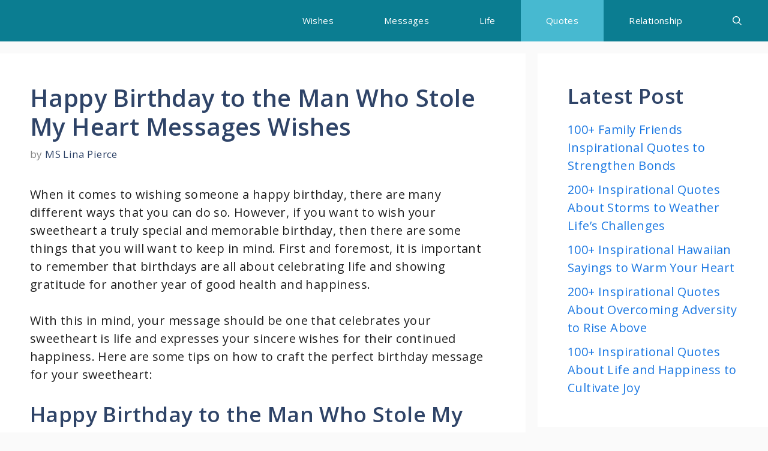

--- FILE ---
content_type: text/html; charset=UTF-8
request_url: https://www.uncommonquotes.com/happy-birthday-to-the-man-who-stole-my-heart-messages-wishes/
body_size: 18241
content:
<!DOCTYPE html>
<html lang="en-US">
<head>
	<meta charset="UTF-8">
	<title>Happy Birthday to the Man Who Stole My Heart &#8211; Messages Wishes for 2022</title>
	<style>img:is([sizes="auto" i], [sizes^="auto," i]) { contain-intrinsic-size: 3000px 1500px }</style>
	<meta name="viewport" content="width=device-width, initial-scale=1"><link rel='dns-prefetch' href='//www.googletagmanager.com' />
<link href='https://fonts.gstatic.com' crossorigin rel='preconnect' />
<link href='https://fonts.googleapis.com' crossorigin rel='preconnect' />
<script id="ezoic-wp-plugin-cmp" src="https://cmp.gatekeeperconsent.com/min.js" data-cfasync="false"></script>
<script id="ezoic-wp-plugin-gatekeeper" src="https://the.gatekeeperconsent.com/cmp.min.js" data-cfasync="false"></script>
<meta name="description" content="Happy birthday to the man who stole my heart! You are the love of my life and I can&#039;t imagine my world without you. Thank you for everything, my beautiful husband.">
<meta property="og:title" content="Happy Birthday to the Man Who Stole My Heart - Messages Wishes for 2022">
<meta property="og:description" content="Happy birthday to the man who stole my heart! You are the love of my life and I can&#039;t imagine my world without you. Thank you for everything, my beautiful husband.">
<meta name="robots" content="index, follow, max-image-preview:large">
<link rel='stylesheet' id='wp-block-library-css' href='//www.uncommonquotes.com/wp-includes/css/dist/block-library/style.min.css?ver=6.8.3' media='all' />
<style id='classic-theme-styles-inline-css'>
/*! This file is auto-generated */
.wp-block-button__link{color:#fff;background-color:#32373c;border-radius:9999px;box-shadow:none;text-decoration:none;padding:calc(.667em + 2px) calc(1.333em + 2px);font-size:1.125em}.wp-block-file__button{background:#32373c;color:#fff;text-decoration:none}
</style>
<style id='global-styles-inline-css'>
:root{--wp--preset--aspect-ratio--square: 1;--wp--preset--aspect-ratio--4-3: 4/3;--wp--preset--aspect-ratio--3-4: 3/4;--wp--preset--aspect-ratio--3-2: 3/2;--wp--preset--aspect-ratio--2-3: 2/3;--wp--preset--aspect-ratio--16-9: 16/9;--wp--preset--aspect-ratio--9-16: 9/16;--wp--preset--color--black: #000000;--wp--preset--color--cyan-bluish-gray: #abb8c3;--wp--preset--color--white: #ffffff;--wp--preset--color--pale-pink: #f78da7;--wp--preset--color--vivid-red: #cf2e2e;--wp--preset--color--luminous-vivid-orange: #ff6900;--wp--preset--color--luminous-vivid-amber: #fcb900;--wp--preset--color--light-green-cyan: #7bdcb5;--wp--preset--color--vivid-green-cyan: #00d084;--wp--preset--color--pale-cyan-blue: #8ed1fc;--wp--preset--color--vivid-cyan-blue: #0693e3;--wp--preset--color--vivid-purple: #9b51e0;--wp--preset--color--contrast: var(--contrast);--wp--preset--color--contrast-2: var(--contrast-2);--wp--preset--color--contrast-3: var(--contrast-3);--wp--preset--color--base: var(--base);--wp--preset--color--base-2: var(--base-2);--wp--preset--color--base-3: var(--base-3);--wp--preset--color--accent: var(--accent);--wp--preset--color--accent-2: var(--accent-2);--wp--preset--color--accent-hover: var(--accent-hover);--wp--preset--color--highlight: var(--highlight);--wp--preset--gradient--vivid-cyan-blue-to-vivid-purple: linear-gradient(135deg,rgba(6,147,227,1) 0%,rgb(155,81,224) 100%);--wp--preset--gradient--light-green-cyan-to-vivid-green-cyan: linear-gradient(135deg,rgb(122,220,180) 0%,rgb(0,208,130) 100%);--wp--preset--gradient--luminous-vivid-amber-to-luminous-vivid-orange: linear-gradient(135deg,rgba(252,185,0,1) 0%,rgba(255,105,0,1) 100%);--wp--preset--gradient--luminous-vivid-orange-to-vivid-red: linear-gradient(135deg,rgba(255,105,0,1) 0%,rgb(207,46,46) 100%);--wp--preset--gradient--very-light-gray-to-cyan-bluish-gray: linear-gradient(135deg,rgb(238,238,238) 0%,rgb(169,184,195) 100%);--wp--preset--gradient--cool-to-warm-spectrum: linear-gradient(135deg,rgb(74,234,220) 0%,rgb(151,120,209) 20%,rgb(207,42,186) 40%,rgb(238,44,130) 60%,rgb(251,105,98) 80%,rgb(254,248,76) 100%);--wp--preset--gradient--blush-light-purple: linear-gradient(135deg,rgb(255,206,236) 0%,rgb(152,150,240) 100%);--wp--preset--gradient--blush-bordeaux: linear-gradient(135deg,rgb(254,205,165) 0%,rgb(254,45,45) 50%,rgb(107,0,62) 100%);--wp--preset--gradient--luminous-dusk: linear-gradient(135deg,rgb(255,203,112) 0%,rgb(199,81,192) 50%,rgb(65,88,208) 100%);--wp--preset--gradient--pale-ocean: linear-gradient(135deg,rgb(255,245,203) 0%,rgb(182,227,212) 50%,rgb(51,167,181) 100%);--wp--preset--gradient--electric-grass: linear-gradient(135deg,rgb(202,248,128) 0%,rgb(113,206,126) 100%);--wp--preset--gradient--midnight: linear-gradient(135deg,rgb(2,3,129) 0%,rgb(40,116,252) 100%);--wp--preset--font-size--small: 13px;--wp--preset--font-size--medium: 20px;--wp--preset--font-size--large: 36px;--wp--preset--font-size--x-large: 42px;--wp--preset--spacing--20: 0.44rem;--wp--preset--spacing--30: 0.67rem;--wp--preset--spacing--40: 1rem;--wp--preset--spacing--50: 1.5rem;--wp--preset--spacing--60: 2.25rem;--wp--preset--spacing--70: 3.38rem;--wp--preset--spacing--80: 5.06rem;--wp--preset--shadow--natural: 6px 6px 9px rgba(0, 0, 0, 0.2);--wp--preset--shadow--deep: 12px 12px 50px rgba(0, 0, 0, 0.4);--wp--preset--shadow--sharp: 6px 6px 0px rgba(0, 0, 0, 0.2);--wp--preset--shadow--outlined: 6px 6px 0px -3px rgba(255, 255, 255, 1), 6px 6px rgba(0, 0, 0, 1);--wp--preset--shadow--crisp: 6px 6px 0px rgba(0, 0, 0, 1);}:where(.is-layout-flex){gap: 0.5em;}:where(.is-layout-grid){gap: 0.5em;}body .is-layout-flex{display: flex;}.is-layout-flex{flex-wrap: wrap;align-items: center;}.is-layout-flex > :is(*, div){margin: 0;}body .is-layout-grid{display: grid;}.is-layout-grid > :is(*, div){margin: 0;}:where(.wp-block-columns.is-layout-flex){gap: 2em;}:where(.wp-block-columns.is-layout-grid){gap: 2em;}:where(.wp-block-post-template.is-layout-flex){gap: 1.25em;}:where(.wp-block-post-template.is-layout-grid){gap: 1.25em;}.has-black-color{color: var(--wp--preset--color--black) !important;}.has-cyan-bluish-gray-color{color: var(--wp--preset--color--cyan-bluish-gray) !important;}.has-white-color{color: var(--wp--preset--color--white) !important;}.has-pale-pink-color{color: var(--wp--preset--color--pale-pink) !important;}.has-vivid-red-color{color: var(--wp--preset--color--vivid-red) !important;}.has-luminous-vivid-orange-color{color: var(--wp--preset--color--luminous-vivid-orange) !important;}.has-luminous-vivid-amber-color{color: var(--wp--preset--color--luminous-vivid-amber) !important;}.has-light-green-cyan-color{color: var(--wp--preset--color--light-green-cyan) !important;}.has-vivid-green-cyan-color{color: var(--wp--preset--color--vivid-green-cyan) !important;}.has-pale-cyan-blue-color{color: var(--wp--preset--color--pale-cyan-blue) !important;}.has-vivid-cyan-blue-color{color: var(--wp--preset--color--vivid-cyan-blue) !important;}.has-vivid-purple-color{color: var(--wp--preset--color--vivid-purple) !important;}.has-black-background-color{background-color: var(--wp--preset--color--black) !important;}.has-cyan-bluish-gray-background-color{background-color: var(--wp--preset--color--cyan-bluish-gray) !important;}.has-white-background-color{background-color: var(--wp--preset--color--white) !important;}.has-pale-pink-background-color{background-color: var(--wp--preset--color--pale-pink) !important;}.has-vivid-red-background-color{background-color: var(--wp--preset--color--vivid-red) !important;}.has-luminous-vivid-orange-background-color{background-color: var(--wp--preset--color--luminous-vivid-orange) !important;}.has-luminous-vivid-amber-background-color{background-color: var(--wp--preset--color--luminous-vivid-amber) !important;}.has-light-green-cyan-background-color{background-color: var(--wp--preset--color--light-green-cyan) !important;}.has-vivid-green-cyan-background-color{background-color: var(--wp--preset--color--vivid-green-cyan) !important;}.has-pale-cyan-blue-background-color{background-color: var(--wp--preset--color--pale-cyan-blue) !important;}.has-vivid-cyan-blue-background-color{background-color: var(--wp--preset--color--vivid-cyan-blue) !important;}.has-vivid-purple-background-color{background-color: var(--wp--preset--color--vivid-purple) !important;}.has-black-border-color{border-color: var(--wp--preset--color--black) !important;}.has-cyan-bluish-gray-border-color{border-color: var(--wp--preset--color--cyan-bluish-gray) !important;}.has-white-border-color{border-color: var(--wp--preset--color--white) !important;}.has-pale-pink-border-color{border-color: var(--wp--preset--color--pale-pink) !important;}.has-vivid-red-border-color{border-color: var(--wp--preset--color--vivid-red) !important;}.has-luminous-vivid-orange-border-color{border-color: var(--wp--preset--color--luminous-vivid-orange) !important;}.has-luminous-vivid-amber-border-color{border-color: var(--wp--preset--color--luminous-vivid-amber) !important;}.has-light-green-cyan-border-color{border-color: var(--wp--preset--color--light-green-cyan) !important;}.has-vivid-green-cyan-border-color{border-color: var(--wp--preset--color--vivid-green-cyan) !important;}.has-pale-cyan-blue-border-color{border-color: var(--wp--preset--color--pale-cyan-blue) !important;}.has-vivid-cyan-blue-border-color{border-color: var(--wp--preset--color--vivid-cyan-blue) !important;}.has-vivid-purple-border-color{border-color: var(--wp--preset--color--vivid-purple) !important;}.has-vivid-cyan-blue-to-vivid-purple-gradient-background{background: var(--wp--preset--gradient--vivid-cyan-blue-to-vivid-purple) !important;}.has-light-green-cyan-to-vivid-green-cyan-gradient-background{background: var(--wp--preset--gradient--light-green-cyan-to-vivid-green-cyan) !important;}.has-luminous-vivid-amber-to-luminous-vivid-orange-gradient-background{background: var(--wp--preset--gradient--luminous-vivid-amber-to-luminous-vivid-orange) !important;}.has-luminous-vivid-orange-to-vivid-red-gradient-background{background: var(--wp--preset--gradient--luminous-vivid-orange-to-vivid-red) !important;}.has-very-light-gray-to-cyan-bluish-gray-gradient-background{background: var(--wp--preset--gradient--very-light-gray-to-cyan-bluish-gray) !important;}.has-cool-to-warm-spectrum-gradient-background{background: var(--wp--preset--gradient--cool-to-warm-spectrum) !important;}.has-blush-light-purple-gradient-background{background: var(--wp--preset--gradient--blush-light-purple) !important;}.has-blush-bordeaux-gradient-background{background: var(--wp--preset--gradient--blush-bordeaux) !important;}.has-luminous-dusk-gradient-background{background: var(--wp--preset--gradient--luminous-dusk) !important;}.has-pale-ocean-gradient-background{background: var(--wp--preset--gradient--pale-ocean) !important;}.has-electric-grass-gradient-background{background: var(--wp--preset--gradient--electric-grass) !important;}.has-midnight-gradient-background{background: var(--wp--preset--gradient--midnight) !important;}.has-small-font-size{font-size: var(--wp--preset--font-size--small) !important;}.has-medium-font-size{font-size: var(--wp--preset--font-size--medium) !important;}.has-large-font-size{font-size: var(--wp--preset--font-size--large) !important;}.has-x-large-font-size{font-size: var(--wp--preset--font-size--x-large) !important;}
:where(.wp-block-post-template.is-layout-flex){gap: 1.25em;}:where(.wp-block-post-template.is-layout-grid){gap: 1.25em;}
:where(.wp-block-columns.is-layout-flex){gap: 2em;}:where(.wp-block-columns.is-layout-grid){gap: 2em;}
:root :where(.wp-block-pullquote){font-size: 1.5em;line-height: 1.6;}
</style>
<link rel='stylesheet' id='crp-style-text-only-css' href='//www.uncommonquotes.com/wp-content/plugins/contextual-related-posts/css/text-only.min.css?ver=4.1.0' media='all' />
<link rel='stylesheet' id='generate-widget-areas-css' href='//www.uncommonquotes.com/wp-content/themes/generatepress/assets/css/components/widget-areas.min.css?ver=3.6.0' media='all' />
<link rel='stylesheet' id='generate-style-css' href='//www.uncommonquotes.com/wp-content/themes/generatepress/assets/css/main.min.css?ver=3.6.0' media='all' />
<style id='generate-style-inline-css'>
.no-featured-image-padding .featured-image {margin-left:-50px;margin-right:-50px;}.post-image-above-header .no-featured-image-padding .inside-article .featured-image {margin-top:-50px;}@media (max-width:768px){.no-featured-image-padding .featured-image {margin-left:-30px;margin-right:-30px;}.post-image-above-header .no-featured-image-padding .inside-article .featured-image {margin-top:-30px;}}
body{background-color:var(--base);color:var(--contrast);}a{color:#1b78e2;}a:hover, a:focus, a:active{color:var(--accent-hover);}.grid-container{max-width:1280px;}.wp-block-group__inner-container{max-width:1280px;margin-left:auto;margin-right:auto;}.site-header .header-image{width:220px;}.generate-back-to-top{font-size:20px;border-radius:3px;position:fixed;bottom:30px;right:30px;line-height:40px;width:40px;text-align:center;z-index:10;transition:opacity 300ms ease-in-out;opacity:0.1;transform:translateY(1000px);}.generate-back-to-top__show{opacity:1;transform:translateY(0);}:root{--contrast:#212121;--contrast-2:#2f4468;--contrast-3:#878787;--base:#fafafa;--base-2:#f7f8f9;--base-3:#ffffff;--accent:#242226;--accent-2:#1b78e2;--accent-hover:#35343a;--highlight:#83b0de;}:root .has-contrast-color{color:var(--contrast);}:root .has-contrast-background-color{background-color:var(--contrast);}:root .has-contrast-2-color{color:var(--contrast-2);}:root .has-contrast-2-background-color{background-color:var(--contrast-2);}:root .has-contrast-3-color{color:var(--contrast-3);}:root .has-contrast-3-background-color{background-color:var(--contrast-3);}:root .has-base-color{color:var(--base);}:root .has-base-background-color{background-color:var(--base);}:root .has-base-2-color{color:var(--base-2);}:root .has-base-2-background-color{background-color:var(--base-2);}:root .has-base-3-color{color:var(--base-3);}:root .has-base-3-background-color{background-color:var(--base-3);}:root .has-accent-color{color:var(--accent);}:root .has-accent-background-color{background-color:var(--accent);}:root .has-accent-2-color{color:var(--accent-2);}:root .has-accent-2-background-color{background-color:var(--accent-2);}:root .has-accent-hover-color{color:var(--accent-hover);}:root .has-accent-hover-background-color{background-color:var(--accent-hover);}:root .has-highlight-color{color:var(--highlight);}:root .has-highlight-background-color{background-color:var(--highlight);}.gp-modal:not(.gp-modal--open):not(.gp-modal--transition){display:none;}.gp-modal--transition:not(.gp-modal--open){pointer-events:none;}.gp-modal-overlay:not(.gp-modal-overlay--open):not(.gp-modal--transition){display:none;}.gp-modal__overlay{display:none;position:fixed;top:0;left:0;right:0;bottom:0;background:rgba(0,0,0,0.2);display:flex;justify-content:center;align-items:center;z-index:10000;backdrop-filter:blur(3px);transition:opacity 500ms ease;opacity:0;}.gp-modal--open:not(.gp-modal--transition) .gp-modal__overlay{opacity:1;}.gp-modal__container{max-width:100%;max-height:100vh;transform:scale(0.9);transition:transform 500ms ease;padding:0 10px;}.gp-modal--open:not(.gp-modal--transition) .gp-modal__container{transform:scale(1);}.search-modal-fields{display:flex;}.gp-search-modal .gp-modal__overlay{align-items:flex-start;padding-top:25vh;background:var(--gp-search-modal-overlay-bg-color);}.search-modal-form{width:500px;max-width:100%;background-color:var(--gp-search-modal-bg-color);color:var(--gp-search-modal-text-color);}.search-modal-form .search-field, .search-modal-form .search-field:focus{width:100%;height:60px;background-color:transparent;border:0;appearance:none;color:currentColor;}.search-modal-fields button, .search-modal-fields button:active, .search-modal-fields button:focus, .search-modal-fields button:hover{background-color:transparent;border:0;color:currentColor;width:60px;}body, button, input, select, textarea{font-family:Open Sans, sans-serif;font-size:20px;letter-spacing:0.02em;}.main-title{font-size:25px;}.widget-title{font-weight:600;}button:not(.menu-toggle),html input[type="button"],input[type="reset"],input[type="submit"],.button,.wp-block-button .wp-block-button__link{font-size:15px;}h1{font-weight:600;font-size:40px;}h2{font-weight:600;font-size:35px;}h3{font-weight:400;font-size:25px;line-height:1.2em;}.top-bar{background-color:var(--accent-2);color:#ffffff;}.top-bar a{color:#ffffff;}.top-bar a:hover{color:#303030;}.site-header{background-color:#ffffff;color:#3a3a3a;}.site-header a{color:#3a3a3a;}.main-title a,.main-title a:hover{color:#ffffff;}.site-description{color:#757575;}.main-navigation,.main-navigation ul ul{background-color:#0b7d91;}.main-navigation .main-nav ul li a, .main-navigation .menu-toggle, .main-navigation .menu-bar-items{color:var(--base-3);}.main-navigation .main-nav ul li:not([class*="current-menu-"]):hover > a, .main-navigation .main-nav ul li:not([class*="current-menu-"]):focus > a, .main-navigation .main-nav ul li.sfHover:not([class*="current-menu-"]) > a, .main-navigation .menu-bar-item:hover > a, .main-navigation .menu-bar-item.sfHover > a{color:var(--base-3);background-color:#4b7375;}button.menu-toggle:hover,button.menu-toggle:focus{color:var(--base-3);}.main-navigation .main-nav ul li[class*="current-menu-"] > a{color:var(--base-3);background-color:#47b9d0;}.navigation-search input[type="search"],.navigation-search input[type="search"]:active, .navigation-search input[type="search"]:focus, .main-navigation .main-nav ul li.search-item.active > a, .main-navigation .menu-bar-items .search-item.active > a{color:var(--base-3);background-color:#4b7375;}.separate-containers .inside-article, .separate-containers .comments-area, .separate-containers .page-header, .one-container .container, .separate-containers .paging-navigation, .inside-page-header{background-color:var(--base-3);}.inside-article a,.paging-navigation a,.comments-area a,.page-header a{color:var(--accent-2);}.inside-article a:hover,.paging-navigation a:hover,.comments-area a:hover,.page-header a:hover{color:var(--accent-hover);}.entry-title a{color:var(--contrast-2);}.entry-title a:hover{color:var(--accent-hover);}.entry-meta{color:var(--contrast-3);}.entry-meta a{color:var(--contrast-2);}.entry-meta a:hover{color:var(--accent-hover);}h1{color:var(--contrast-2);}h2{color:var(--contrast-2);}h3{color:var(--contrast-2);}.sidebar .widget{background-color:#ffffff;}.sidebar .widget a{color:var(--accent-2);}.sidebar .widget a:hover{color:var(--accent-hover);}.sidebar .widget .widget-title{color:#000000;}.footer-widgets{color:var(--base-3);background-color:var(--contrast-2);}.footer-widgets a{color:var(--base-3);}.footer-widgets a:hover{color:var(--base-3);}.footer-widgets .widget-title{color:var(--base-2);}.site-info{color:var(--contrast-2);}.site-info a{color:var(--contrast-2);}.site-info a:hover{color:var(--accent-hover);}.footer-bar .widget_nav_menu .current-menu-item a{color:var(--accent-hover);}input[type="text"],input[type="email"],input[type="url"],input[type="password"],input[type="search"],input[type="tel"],input[type="number"],textarea,select{color:var(--contrast);background-color:#fafafa;border-color:var(--contrast);}input[type="text"]:focus,input[type="email"]:focus,input[type="url"]:focus,input[type="password"]:focus,input[type="search"]:focus,input[type="tel"]:focus,input[type="number"]:focus,textarea:focus,select:focus{color:var(--contrast-3);background-color:#ffffff;border-color:var(--contrast-3);}button,html input[type="button"],input[type="reset"],input[type="submit"],a.button,a.wp-block-button__link:not(.has-background){color:#ffffff;background-color:var(--accent);}button:hover,html input[type="button"]:hover,input[type="reset"]:hover,input[type="submit"]:hover,a.button:hover,button:focus,html input[type="button"]:focus,input[type="reset"]:focus,input[type="submit"]:focus,a.button:focus,a.wp-block-button__link:not(.has-background):active,a.wp-block-button__link:not(.has-background):focus,a.wp-block-button__link:not(.has-background):hover{color:#ffffff;background-color:var(--accent-hover);}a.generate-back-to-top{background-color:rgba( 0,0,0,0.4 );color:#ffffff;}a.generate-back-to-top:hover,a.generate-back-to-top:focus{background-color:rgba( 0,0,0,0.6 );color:#ffffff;}:root{--gp-search-modal-bg-color:var(--base-3);--gp-search-modal-text-color:var(--contrast);--gp-search-modal-overlay-bg-color:rgba(0,0,0,0.2);}@media (max-width: 768px){.main-navigation .menu-bar-item:hover > a, .main-navigation .menu-bar-item.sfHover > a{background:none;color:var(--base-3);}}.inside-top-bar{padding:10px;}.inside-header{padding:40px;}.nav-below-header .main-navigation .inside-navigation.grid-container, .nav-above-header .main-navigation .inside-navigation.grid-container{padding:0px 2px 0px 2px;}.separate-containers .inside-article, .separate-containers .comments-area, .separate-containers .page-header, .separate-containers .paging-navigation, .one-container .site-content, .inside-page-header{padding:50px;}.site-main .wp-block-group__inner-container{padding:50px;}.separate-containers .paging-navigation{padding-top:20px;padding-bottom:20px;}.entry-content .alignwide, body:not(.no-sidebar) .entry-content .alignfull{margin-left:-50px;width:calc(100% + 100px);max-width:calc(100% + 100px);}.one-container.right-sidebar .site-main,.one-container.both-right .site-main{margin-right:50px;}.one-container.left-sidebar .site-main,.one-container.both-left .site-main{margin-left:50px;}.one-container.both-sidebars .site-main{margin:0px 50px 0px 50px;}.one-container.archive .post:not(:last-child):not(.is-loop-template-item), .one-container.blog .post:not(:last-child):not(.is-loop-template-item){padding-bottom:50px;}.main-navigation .main-nav ul li a,.menu-toggle,.main-navigation .menu-bar-item > a{padding-left:42px;padding-right:42px;line-height:69px;}.main-navigation .main-nav ul ul li a{padding:10px 42px 10px 42px;}.navigation-search input[type="search"]{height:69px;}.rtl .menu-item-has-children .dropdown-menu-toggle{padding-left:42px;}.menu-item-has-children .dropdown-menu-toggle{padding-right:42px;}.rtl .main-navigation .main-nav ul li.menu-item-has-children > a{padding-right:42px;}.widget-area .widget{padding:50px;}.inside-site-info{padding:20px;}@media (max-width:768px){.separate-containers .inside-article, .separate-containers .comments-area, .separate-containers .page-header, .separate-containers .paging-navigation, .one-container .site-content, .inside-page-header{padding:30px;}.site-main .wp-block-group__inner-container{padding:30px;}.inside-site-info{padding-right:10px;padding-left:10px;}.entry-content .alignwide, body:not(.no-sidebar) .entry-content .alignfull{margin-left:-30px;width:calc(100% + 60px);max-width:calc(100% + 60px);}.one-container .site-main .paging-navigation{margin-bottom:20px;}}/* End cached CSS */.is-right-sidebar{width:30%;}.is-left-sidebar{width:25%;}.site-content .content-area{width:70%;}@media (max-width: 768px){.main-navigation .menu-toggle,.sidebar-nav-mobile:not(#sticky-placeholder){display:block;}.main-navigation ul,.gen-sidebar-nav,.main-navigation:not(.slideout-navigation):not(.toggled) .main-nav > ul,.has-inline-mobile-toggle #site-navigation .inside-navigation > *:not(.navigation-search):not(.main-nav){display:none;}.nav-align-right .inside-navigation,.nav-align-center .inside-navigation{justify-content:space-between;}}
.dynamic-author-image-rounded{border-radius:100%;}.dynamic-featured-image, .dynamic-author-image{vertical-align:middle;}.one-container.blog .dynamic-content-template:not(:last-child), .one-container.archive .dynamic-content-template:not(:last-child){padding-bottom:0px;}.dynamic-entry-excerpt > p:last-child{margin-bottom:0px;}
.main-navigation .main-nav ul li a,.menu-toggle,.main-navigation .menu-bar-item > a{transition: line-height 300ms ease}.main-navigation.toggled .main-nav > ul{background-color: #0b7d91}.sticky-enabled .gen-sidebar-nav.is_stuck .main-navigation {margin-bottom: 0px;}.sticky-enabled .gen-sidebar-nav.is_stuck {z-index: 500;}.sticky-enabled .main-navigation.is_stuck {box-shadow: 0 2px 2px -2px rgba(0, 0, 0, .2);}.navigation-stick:not(.gen-sidebar-nav) {left: 0;right: 0;width: 100% !important;}.nav-float-right .navigation-stick {width: 100% !important;left: 0;}.nav-float-right .navigation-stick .navigation-branding {margin-right: auto;}.main-navigation.has-sticky-branding:not(.grid-container) .inside-navigation:not(.grid-container) .navigation-branding{margin-left: 10px;}
</style>
<link rel='stylesheet' id='generate-google-fonts-css' href='//fonts.googleapis.com/css?family=Open+Sans%3A300%2Cregular%2Citalic%2C600%2C700&#038;display=auto&#038;ver=3.6.0' media='all' />
<link rel='stylesheet' id='generate-navigation-branding-css' href='//www.uncommonquotes.com/wp-content/plugins/gp-premium/menu-plus/functions/css/navigation-branding-flex.min.css?ver=2.5.0' media='all' />
<style id='generate-navigation-branding-inline-css'>
.main-navigation.has-branding .inside-navigation.grid-container, .main-navigation.has-branding.grid-container .inside-navigation:not(.grid-container){padding:0px 50px 0px 50px;}.main-navigation.has-branding:not(.grid-container) .inside-navigation:not(.grid-container) .navigation-branding{margin-left:10px;}.navigation-branding img, .site-logo.mobile-header-logo img{height:69px;width:auto;}.navigation-branding .main-title{line-height:69px;}@media (max-width: 768px){.main-navigation.has-branding.nav-align-center .menu-bar-items, .main-navigation.has-sticky-branding.navigation-stick.nav-align-center .menu-bar-items{margin-left:auto;}.navigation-branding{margin-right:auto;margin-left:10px;}.navigation-branding .main-title, .mobile-header-navigation .site-logo{margin-left:10px;}.main-navigation.has-branding .inside-navigation.grid-container{padding:0px;}}
</style>
<script src="//www.uncommonquotes.com/wp-includes/js/jquery/jquery.min.js?ver=3.7.1" id="jquery-core-js"></script>

<!-- Google tag (gtag.js) snippet added by Site Kit -->
<!-- Google Analytics snippet added by Site Kit -->
<script src="//www.googletagmanager.com/gtag/js?id=GT-T5MGTJVJ" id="google_gtagjs-js" async></script>
<script id="google_gtagjs-js-after">
window.dataLayer = window.dataLayer || [];function gtag(){dataLayer.push(arguments);}
gtag("set","linker",{"domains":["www.uncommonquotes.com"]});
gtag("js", new Date());
gtag("set", "developer_id.dZTNiMT", true);
gtag("config", "GT-T5MGTJVJ");
 window._googlesitekit = window._googlesitekit || {}; window._googlesitekit.throttledEvents = []; window._googlesitekit.gtagEvent = (name, data) => { var key = JSON.stringify( { name, data } ); if ( !! window._googlesitekit.throttledEvents[ key ] ) { return; } window._googlesitekit.throttledEvents[ key ] = true; setTimeout( () => { delete window._googlesitekit.throttledEvents[ key ]; }, 5 ); gtag( "event", name, { ...data, event_source: "site-kit" } ); };
</script>
<link rel="https://api.w.org/" href="https://www.uncommonquotes.com/wp-json/" /><link rel="alternate" title="JSON" type="application/json" href="https://www.uncommonquotes.com/wp-json/wp/v2/posts/2443" /><link rel="canonical" href="https://www.uncommonquotes.com/happy-birthday-to-the-man-who-stole-my-heart-messages-wishes/" />
<link rel="alternate" title="oEmbed (JSON)" type="application/json+oembed" href="https://www.uncommonquotes.com/wp-json/oembed/1.0/embed?url=https%3A%2F%2Fwww.uncommonquotes.com%2Fhappy-birthday-to-the-man-who-stole-my-heart-messages-wishes%2F" />
<link rel="alternate" title="oEmbed (XML)" type="text/xml+oembed" href="https://www.uncommonquotes.com/wp-json/oembed/1.0/embed?url=https%3A%2F%2Fwww.uncommonquotes.com%2Fhappy-birthday-to-the-man-who-stole-my-heart-messages-wishes%2F&#038;format=xml" />
<script id="ezoic-wp-plugin-js" async src="//www.ezojs.com/ezoic/sa.min.js"></script>
<script data-ezoic="1">window.ezstandalone = window.ezstandalone || {};ezstandalone.cmd = ezstandalone.cmd || [];</script>
<meta name="generator" content="Site Kit by Google 1.163.0" /><link rel="pingback" href="https://www.uncommonquotes.com/xmlrpc.php">
		<style id="wp-custom-css">
			/* GeneratePress Site CSS */ .inside-article,
.sidebar .widget,
.comments-area, .gb-query-loop-item:not(.sidebar .gb-query-loop-item),.container-widget {
	border-right: 2px solid rgba(0, 0, 0, 0.07);
	border-bottom: 2px solid rgba(0, 0, 0, 0.07);
	box-shadow: 0 0 10px rgba(232, 234, 237, 0.5);
}
 /* End GeneratePress Site CSS */		</style>
		</head>

<body class="wp-singular post-template-default single single-post postid-2443 single-format-standard wp-embed-responsive wp-theme-generatepress post-image-above-header post-image-aligned-center sticky-menu-no-transition sticky-enabled both-sticky-menu right-sidebar nav-below-header separate-containers header-aligned-left dropdown-hover" itemtype="https://schema.org/Blog" itemscope>
	<!-- Ezoic - wp_top_of_page - top_of_page --><div id="ezoic-pub-ad-placeholder-195" data-inserter-version="-1" data-placement-location="top_of_page"></div><script data-ezoic="1">ezstandalone.cmd.push(function () { ezstandalone.showAds(195); });</script><!-- End Ezoic - wp_top_of_page - top_of_page --><a class="screen-reader-text skip-link" href="#content" title="Skip to content">Skip to content</a>		<nav class="auto-hide-sticky main-navigation nav-align-right has-menu-bar-items sub-menu-right" id="site-navigation" aria-label="Primary"  itemtype="https://schema.org/SiteNavigationElement" itemscope>
			<div class="inside-navigation grid-container">
								<button class="menu-toggle" aria-controls="primary-menu" aria-expanded="false">
					<span class="gp-icon icon-menu-bars"><svg viewBox="0 0 512 512" aria-hidden="true" xmlns="http://www.w3.org/2000/svg" width="1em" height="1em"><path d="M0 96c0-13.255 10.745-24 24-24h464c13.255 0 24 10.745 24 24s-10.745 24-24 24H24c-13.255 0-24-10.745-24-24zm0 160c0-13.255 10.745-24 24-24h464c13.255 0 24 10.745 24 24s-10.745 24-24 24H24c-13.255 0-24-10.745-24-24zm0 160c0-13.255 10.745-24 24-24h464c13.255 0 24 10.745 24 24s-10.745 24-24 24H24c-13.255 0-24-10.745-24-24z" /></svg><svg viewBox="0 0 512 512" aria-hidden="true" xmlns="http://www.w3.org/2000/svg" width="1em" height="1em"><path d="M71.029 71.029c9.373-9.372 24.569-9.372 33.942 0L256 222.059l151.029-151.03c9.373-9.372 24.569-9.372 33.942 0 9.372 9.373 9.372 24.569 0 33.942L289.941 256l151.03 151.029c9.372 9.373 9.372 24.569 0 33.942-9.373 9.372-24.569 9.372-33.942 0L256 289.941l-151.029 151.03c-9.373 9.372-24.569 9.372-33.942 0-9.372-9.373-9.372-24.569 0-33.942L222.059 256 71.029 104.971c-9.372-9.373-9.372-24.569 0-33.942z" /></svg></span><span class="mobile-menu">Menu</span>				</button>
				<div id="primary-menu" class="main-nav"><ul id="menu-canvas-menu" class=" menu sf-menu"><li id="menu-item-6987" class="menu-item menu-item-type-taxonomy menu-item-object-category menu-item-6987"><a href="https://www.uncommonquotes.com/topics/wishes/">Wishes</a></li>
<li id="menu-item-7005" class="menu-item menu-item-type-taxonomy menu-item-object-category menu-item-7005"><a href="https://www.uncommonquotes.com/topics/messages/">Messages</a></li>
<li id="menu-item-6985" class="menu-item menu-item-type-taxonomy menu-item-object-category menu-item-6985"><a href="https://www.uncommonquotes.com/topics/life/">Life</a></li>
<li id="menu-item-6986" class="menu-item menu-item-type-taxonomy menu-item-object-category current-post-ancestor current-menu-parent current-post-parent menu-item-6986"><a href="https://www.uncommonquotes.com/topics/quotes/">Quotes</a></li>
<li id="menu-item-7013" class="menu-item menu-item-type-taxonomy menu-item-object-category menu-item-7013"><a href="https://www.uncommonquotes.com/topics/relationship/">Relationship</a></li>
</ul></div><div class="menu-bar-items">	<span class="menu-bar-item">
		<a href="#" role="button" aria-label="Open search" aria-haspopup="dialog" aria-controls="gp-search" data-gpmodal-trigger="gp-search"><span class="gp-icon icon-search"><svg viewBox="0 0 512 512" aria-hidden="true" xmlns="http://www.w3.org/2000/svg" width="1em" height="1em"><path fill-rule="evenodd" clip-rule="evenodd" d="M208 48c-88.366 0-160 71.634-160 160s71.634 160 160 160 160-71.634 160-160S296.366 48 208 48zM0 208C0 93.125 93.125 0 208 0s208 93.125 208 208c0 48.741-16.765 93.566-44.843 129.024l133.826 134.018c9.366 9.379 9.355 24.575-.025 33.941-9.379 9.366-24.575 9.355-33.941-.025L337.238 370.987C301.747 399.167 256.839 416 208 416 93.125 416 0 322.875 0 208z" /></svg><svg viewBox="0 0 512 512" aria-hidden="true" xmlns="http://www.w3.org/2000/svg" width="1em" height="1em"><path d="M71.029 71.029c9.373-9.372 24.569-9.372 33.942 0L256 222.059l151.029-151.03c9.373-9.372 24.569-9.372 33.942 0 9.372 9.373 9.372 24.569 0 33.942L289.941 256l151.03 151.029c9.372 9.373 9.372 24.569 0 33.942-9.373 9.372-24.569 9.372-33.942 0L256 289.941l-151.029 151.03c-9.373 9.372-24.569 9.372-33.942 0-9.372-9.373-9.372-24.569 0-33.942L222.059 256 71.029 104.971c-9.372-9.373-9.372-24.569 0-33.942z" /></svg></span></a>
	</span>
	</div>			</div>
		</nav>
		
	<div class="site grid-container container hfeed" id="page">
				<div class="site-content" id="content">
			
	<div class="content-area" id="primary">
		<main class="site-main" id="main">
			
<article id="post-2443" class="post-2443 post type-post status-publish format-standard hentry category-quotes no-featured-image-padding" itemtype="https://schema.org/CreativeWork" itemscope>
	<div class="inside-article">
					<header class="entry-header">
				<h1 class="entry-title" itemprop="headline">Happy Birthday to the Man Who Stole My Heart Messages Wishes</h1>		<div class="entry-meta">
			<span class="byline">by <span class="author vcard" itemprop="author" itemtype="https://schema.org/Person" itemscope><a class="url fn n" href="https://www.uncommonquotes.com/author/mslinapierce/" title="View all posts by MS Lina Pierce" rel="author" itemprop="url"><span class="author-name" itemprop="name">MS Lina Pierce</span></a></span></span> 		</div>
					</header>
			
		<div class="entry-content" itemprop="text">
			
<p>When it comes to wishing someone a happy birthday, there are many different ways that you can do so. However, if you want to wish your sweetheart a truly special and memorable birthday, then there are some things that you will want to keep in mind. First and foremost, it is important to remember that birthdays are all about celebrating life and showing gratitude for another year of good health and happiness.</p><!-- Ezoic - wp_under_page_title - under_page_title --><div id="ezoic-pub-ad-placeholder-196" data-inserter-version="2" data-placement-location="under_page_title"></div><script data-ezoic="1">ezstandalone.cmd.push(function () { ezstandalone.showAds(196); });</script><!-- End Ezoic - wp_under_page_title - under_page_title -->



<p>With this in mind, your message should be one that celebrates your sweetheart is life and expresses your sincere wishes for their continued happiness. Here are some tips on how to craft the perfect birthday message for your sweetheart:</p>



<h2 class="wp-block-heading">Happy Birthday to the Man Who Stole My Heart</h2>



<p>&#x201C;Happy Birthday to the Man Who Stole My Heart&#x201D; is a heartfelt expression of love and gratitude. Celebrating this special day, we honor the unique bond shared with the one who captivates our heart.</p><!-- Ezoic - wp_under_first_paragraph - under_first_paragraph --><div id="ezoic-pub-ad-placeholder-604" data-inserter-version="2" data-placement-location="under_first_paragraph"></div><script data-ezoic="1">ezstandalone.cmd.push(function () { ezstandalone.showAds(604); });</script><!-- End Ezoic - wp_under_first_paragraph - under_first_paragraph -->



<ul class="wp-block-list">
<li>&#x201C;Happy Birthday to the man who stole my heart; may your day be filled with love and laughter.&#x201D;</li>



<li>&#x201C;To the love of my life, happy birthday! You make every day brighter.&#x201D;</li>



<li>&#x201C;Wishing a fantastic birthday to the man who holds my heart. Here&#x2019;s to many more adventures together!&#x201D;</li>



<li>&#x201C;Happy Birthday to my soulmate and best friend. You are my everything!&#x201D;</li>



<li>&#x201C;To the man who makes my heart skip a beat, happy birthday! I cherish every moment with you.&#x201D;</li>



<li>&#x201C;Happy Birthday to the man who stole my heart and makes life beautiful.&#x201D;</li>



<li>&#x201C;On your special day, I want you to know how much you mean to me. Happy Birthday, my love!&#x201D;</li>



<li>&#x201C;Wishing a wonderful birthday to the man who completes me. You are my world.&#x201D;</li>



<li>&#x201C;Happy Birthday to the one who makes my heart sing. I love you more than words can say.&#x201D;</li>



<li>&#x201C;To the man who stole my heart, happy birthday! May your year be as amazing as you are.&#x201D;</li>
</ul>



<h2 class="wp-block-heading"><a></a>Happy Birthday to the One Who Stole My Heart</h2>



<p>&#x201C;Happy Birthday to the One Who Stole My Heart&#x201D; is a heartfelt expression of love and gratitude, celebrating the special day of someone who has profoundly impacted your life. It captures the deep affection and appreciation you hold for them.</p>



<ol class="wp-block-list">
<li>&#x201C;Happy Birthday to the One Who Stole My Heart! May your day be as wonderful and beautiful as you are to me.&#x201D;</li>



<li>&#x201C;To the one who makes my heart skip a beat, happy birthday! You are my everything.&#x201D;</li>



<li>&#x201C;Happy Birthday to the One Who Stole My Heart! I am so grateful for every moment with you.&#x201D;</li>



<li>&#x201C;Wishing a fantastic birthday to the person who holds the key to my heart!&#x201D;</li>



<li>&#x201C;Happy Birthday to the One Who Stole My Heart! You make every day brighter and more joyful.&#x201D;</li>



<li>&#x201C;To my love, happy birthday! You are my heart&#x2019;s greatest treasure.&#x201D;</li>



<li>&#x201C;Happy Birthday to the One Who Stole My Heart! Here&#x2019;s to many more adventures together.&#x201D;</li>



<li>&#x201C;On your special day, I want you to know how much you mean to me. Happy birthday, my love!&#x201D;</li>



<li>&#x201C;Happy Birthday to the One Who Stole My Heart! Your love is the best gift I could ever receive.&#x201D;</li>



<li>&#x201C;To the most amazing person in my life, happy birthday! You complete me.&#x201D;</li>
</ol>



<p><strong>Don&#x2019;t miss out on related tips: Read this next:</strong> <a href="https://www.uncommonquotes.com/birthday-wishes-2nd-birthday/">Birthday Wishes 2nd Birthday</a></p>



<h2 class="wp-block-heading"><a></a>To the Man Who Stole My Heart Happy Birthday</h2>



<!-- Ezoic - wp_bottom_of_page - bottom_of_page --><div id="ezoic-pub-ad-placeholder-197" data-inserter-version="2" data-placement-location="bottom_of_page"></div><script data-ezoic="1">ezstandalone.cmd.push(function () { ezstandalone.showAds(197); });</script><!-- End Ezoic - wp_bottom_of_page - bottom_of_page --><p>To the Man Who Stole My Heart Happy Birthday! This special day is a celebration of you, the incredible person who fills my life with love and joy. May your birthday be as extraordinary as you are.</p><!-- Ezoic - wp_under_second_paragraph - under_second_paragraph --><div id="ezoic-pub-ad-placeholder-605" data-inserter-version="2" data-placement-location="under_second_paragraph"></div><script data-ezoic="1">ezstandalone.cmd.push(function () { ezstandalone.showAds(605); });</script><!-- End Ezoic - wp_under_second_paragraph - under_second_paragraph -->



<ol class="wp-block-list">
<li>&#x201C;To the Man Who Stole My Heart Happy Birthday! You make every day brighter just by being in it.&#x201D;</li>



<li>&#x201C;Happy Birthday to the one who holds my heart. You are my everything, and I am so grateful for you.&#x201D;</li>



<li>&#x201C;To the Man Who Stole My Heart Happy Birthday! May your day be filled with all the love you give.&#x201D;</li>



<li>&#x201C;Wishing a fantastic birthday to the man who makes my heart skip a beat!&#x201D;</li>



<li>&#x201C;To the Man Who Stole My Heart Happy Birthday! Here&#x2019;s to more adventures and cherished moments together.&#x201D;</li>



<li>&#x201C;Happy Birthday to my love, my rock, and my best friend. You are truly one of a kind.&#x201D;</li>



<li>&#x201C;To the Man Who Stole My Heart Happy Birthday! Thank you for being my partner in crime and in life.&#x201D;</li>



<li>&#x201C;Celebrating you today, the man who brings so much love and happiness into my world.&#x201D;</li>



<li>&#x201C;To the Man Who Stole My Heart Happy Birthday! May your year ahead be as wonderful as you are.&#x201D;</li>



<li>&#x201C;Happy Birthday to the man who has my heart forever. Here&#x2019;s to another amazing year together!&#x201D;</li>
</ol>



<p><strong>You might also be interested in:</strong> <a href="https://www.uncommonquotes.com/birthday-wishes-1st-birthday/">Birthday Wishes 1st Birthday</a></p>



<h2 class="wp-block-heading"><a></a>Happy Birthday to the Man Who Owns My Heart</h2>



<p>&#x201C;Happy Birthday to the Man Who Owns My Heart&#x201D; is a heartfelt expression of love and appreciation for the special man in your life. Celebrating his birthday is an opportunity to convey your deepest emotions and gratitude for his presence.</p>



<p>Here are ten short quotes, messages, or wishes to celebrate his special day:</p>



<ul class="wp-block-list">
<li>&#x201C;Happy Birthday to the Man Who Owns My Heart! May your day be filled with love, laughter, and all the joy you bring into my life.&#x201D;</li>



<li>&#x201C;To the man who makes my heart sing, happy birthday! You&#x2019;re my everything.&#x201D;</li>



<li>&#x201C;Wishing a fantastic birthday to the man who holds the key to my heart. Love you endlessly!&#x201D;</li>



<li>&#x201C;Happy Birthday to my heart&#x2019;s owner! Your love is my greatest treasure.&#x201D;</li>



<li>&#x201C;To the one who owns my heart, happy birthday! May your year be as amazing as you are.&#x201D;</li>



<li>&#x201C;Happy Birthday to the Man Who Owns My Heart. Thank you for being my rock and my love.&#x201D;</li>



<li>&#x201C;On your special day, I celebrate you&#x2014;the man who has captured my heart forever. Happy birthday!&#x201D;</li>



<li>&#x201C;To my heart&#x2019;s keeper, happy birthday! Your love completes me in every way.&#x201D;</li>



<li>&#x201C;Happy Birthday to the Man Who Owns My Heart. May your day be as wonderful as you make mine.&#x201D;</li>



<li>&#x201C;To the love of my life, happy birthday! You own my heart today and always.&#x201D;</li>
</ul>



<h2 class="wp-block-heading"><a></a>Happy Birthday My Love Thank You for Stealing My Heart</h2>



<p>&#x201C;Happy Birthday My Love Thank You for Stealing My Heart&#x201D; is a heartfelt expression that captures the essence of deep affection and gratitude. This phrase beautifully conveys the joy and appreciation one feels for a loved one on their special day, celebrating not only their birthday but also the cherished bond that has transformed one&#x2019;s life.</p><!-- Ezoic - wp_mid_content - mid_content --><div id="ezoic-pub-ad-placeholder-606" data-inserter-version="2" data-placement-location="mid_content"></div><script data-ezoic="1">ezstandalone.cmd.push(function () { ezstandalone.showAds(606); });</script><!-- End Ezoic - wp_mid_content - mid_content -->



<ol class="wp-block-list">
<li>&#x201C;Happy Birthday, my love! Thank you for stealing my heart and filling my life with endless joy.&#x201D;</li>



<li>&#x201C;To the one who stole my heart, happy birthday! You make every day brighter.&#x201D;</li>



<li>&#x201C;Happy Birthday, my love! Thank you for being the thief of my heart and the keeper of my dreams.&#x201D;</li>



<li>&#x201C;On your special day, I just want to say thank you for stealing my heart and making it yours forever.&#x201D;</li>



<li>&#x201C;Happy Birthday to the love of my life! Your love is the best gift I&#x2019;ve ever received.&#x201D;</li>



<li>&#x201C;Thank you for stealing my heart and making every moment magical. Happy Birthday, my love!&#x201D;</li>



<li>&#x201C;Happy Birthday, sweetheart! You&#x2019;ve captured my heart in a way no one else ever could.&#x201D;</li>



<li>&#x201C;To my dearest love, happy birthday! Thank you for turning my life into a beautiful adventure.&#x201D;</li>



<li>&#x201C;Happy Birthday, darling! Your love is the melody that makes my heart sing.&#x201D;</li>



<li>&#x201C;Thank you for being the reason I smile every day. Happy Birthday, my love!&#x201D;</li>
</ol>



<h2 class="wp-block-heading"><a></a>Happiest Birthday to the Man Who Stole My Heart</h2>



<p>Celebrating the &#x201C;Happiest Birthday to the Man Who Stole My Heart&#x201D; is a joyous occasion filled with love and gratitude. It&#x2019;s a day to honor the special bond shared and express heartfelt emotions.</p>



<ul class="wp-block-list">
<li>&#x201C;Happiest Birthday to the man who stole my heart and fills my days with endless love and laughter.&#x201D;</li>



<li>&#x201C;To the one who holds my heart, may your birthday be as wonderful as you are.&#x201D;</li>



<li>&#x201C;Wishing the happiest birthday to the man who makes every moment magical.&#x201D;</li>



<li>&#x201C;Happy Birthday to my love, my partner, and the one who captured my heart forever.&#x201D;</li>



<li>&#x201C;Here&#x2019;s to the man who stole my heart and made life a beautiful journey. Happy Birthday!&#x201D;</li>



<li>&#x201C;May your birthday be filled with all the joy you bring into my life. Happiest Birthday!&#x201D;</li>



<li>&#x201C;To the man who has my heart, I wish you a birthday full of love, joy, and everything you desire.&#x201D;</li>



<li>&#x201C;Happy Birthday to the one who makes my heart skip a beat every day.&#x201D;</li>



<li>&#x201C;On your special day, I want you to know how deeply loved you are. Happiest Birthday!&#x201D;</li>



<li>&#x201C;To my heart&#x2019;s thief, may your birthday be as extraordinary as our love.&#x201D;</li>
</ul>



<h2 class="wp-block-heading"><a></a>Happy Birthday to the Man Who Has Stolen My Heart</h2>



<p>&#x201C;Happy Birthday to the Man Who Has Stolen My Heart&#x201D; is a heartfelt expression celebrating the special day of someone who means the world to you. It&#x2019;s a time to reflect on love and cherished memories.</p>



<ol class="wp-block-list">
<li>&#x201C;Happy Birthday to the man who has stolen my heart. May your day be filled with laughter and joy!&#x201D;</li>



<li>&#x201C;To the one who holds my heart, happy birthday! Here&#x2019;s to more adventures together.&#x201D;</li>



<li>&#x201C;Wishing a fantastic birthday to the man who makes my life complete. Love you endlessly!&#x201D;</li>



<li>&#x201C;Happy Birthday to the man who has stolen my heart. You are my everything!&#x201D;</li>



<li>&#x201C;To my love, happy birthday! Thank you for making every day brighter.&#x201D;</li>



<li>&#x201C;Happy Birthday to the man who has stolen my heart. May your dreams come true today.&#x201D;</li>



<li>&#x201C;Celebrating you today, my love! Happy birthday to the one who means the world to me.&#x201D;</li>



<li>&#x201C;Happy Birthday to the man who has stolen my heart. Here&#x2019;s to another amazing year together.&#x201D;</li>



<li>&#x201C;To the love of my life, happy birthday! You are my greatest joy.&#x201D;</li>



<li>&#x201C;Happy Birthday to the man who has stolen my heart. I cherish every moment with you.&#x201D;</li>
</ol>



<h2 class="wp-block-heading"><a></a>Happy Birthday to the Man Who Holds My Heart</h2>



<p>Celebrating the special day of the man who holds my heart is a joyous occasion filled with love and gratitude. &#x201C;Happy Birthday to the Man Who Holds My Heart&#x201D; is more than a wish; it&#x2019;s an expression of deep affection and appreciation for the person who brings warmth and happiness into my life.</p>



<ul class="wp-block-list">
<li>&#x201C;Happy Birthday to the Man Who Holds My Heart! Your love is my guiding light.&#x201D;</li>



<li>&#x201C;To the man who makes every day brighter, happy birthday! You hold my heart forever.&#x201D;</li>



<li>&#x201C;Wishing a fabulous birthday to the man who has my heart and soul. Love you endlessly!&#x201D;</li>



<li>&#x201C;Happy Birthday to the Man Who Holds My Heart. May your day be as wonderful as you are!&#x201D;</li>



<li>&#x201C;To my love, happy birthday! Thank you for being my rock and holding my heart with care.&#x201D;</li>



<li>&#x201C;Happy birthday to the one who completes me. You hold my heart in the gentlest way.&#x201D;</li>



<li>&#x201C;On your special day, I celebrate you, the man who holds my heart. Love you always!&#x201D;</li>



<li>&#x201C;Happy Birthday to the Man Who Holds My Heart. Your love is my greatest treasure.&#x201D;</li>



<li>&#x201C;To my amazing partner, happy birthday! You hold my heart and make life beautiful.&#x201D;</li>



<li>&#x201C;Wishing a joyful birthday to the man who holds my heart. Here&#x2019;s to many more adventures together!&#x201D;</li>
</ul>



<h2 class="wp-block-heading"><a></a>To the Man Who Stole My Heart</h2>



<p>To the Man Who Stole My Heart, this is a tribute to the love and joy you&#x2019;ve brought into my life. Your presence has transformed my world, filling it with warmth, laughter, and endless affection.</p><!-- Ezoic - wp_long_content - long_content --><div id="ezoic-pub-ad-placeholder-607" data-inserter-version="2" data-placement-location="long_content"></div><script data-ezoic="1">ezstandalone.cmd.push(function () { ezstandalone.showAds(607); });</script><!-- End Ezoic - wp_long_content - long_content -->



<ol class="wp-block-list">
<li>&#x201C;To the Man Who Stole My Heart, thank you for making every day feel like a dream come true.&#x201D;</li>



<li>&#x201C;You are my everything. To the Man Who Stole My Heart, I am forever grateful.&#x201D;</li>



<li>&#x201C;To the Man Who Stole My Heart, your love is my guiding light.&#x201D;</li>



<li>&#x201C;Every moment with you is a treasure. To the Man Who Stole My Heart, I cherish you.&#x201D;</li>



<li>&#x201C;To the Man Who Stole My Heart, you are my soulmate and my best friend.&#x201D;</li>



<li>&#x201C;Your love completes me. To the Man Who Stole My Heart, I adore you endlessly.&#x201D;</li>



<li>&#x201C;To the Man Who Stole My Heart, you are my greatest adventure.&#x201D;</li>



<li>&#x201C;In your arms, I&#x2019;ve found my home. To the Man Who Stole My Heart, thank you for your love.&#x201D;</li>



<li>&#x201C;To the Man Who Stole My Heart, you are the reason for my smile every day.&#x201D;</li>



<li>&#x201C;With you, I&#x2019;ve found true happiness. To the Man Who Stole My Heart, I love you more than words can say.&#x201D;</li>
</ol>



<h2 class="wp-block-heading"><a></a>Happy Birthday to the Man Who Has Stolen My Heart and Filled My Life with Love</h2>



<p>&#x201C;Happy Birthday to the Man Who Has Stolen My Heart and Filled My Life with Love&#x201D; is a heartfelt celebration of the special person who brings joy and warmth into your life. This occasion is an opportunity to express gratitude and affection for the love and happiness he has shared.</p>



<ul class="wp-block-list">
<li>&#x201C;To the man who makes every day brighter, happy birthday!&#x201D;</li>



<li>&#x201C;Wishing you a day as wonderful as your love is to me.&#x201D;</li>



<li>&#x201C;Happy birthday to my heart&#x2019;s thief and life&#x2019;s joy!&#x201D;</li>



<li>&#x201C;May your birthday be filled with as much happiness as you bring into my life.&#x201D;</li>



<li>&#x201C;To my love, my partner, my everything&#x2014;happy birthday!&#x201D;</li>



<li>&#x201C;Here&#x2019;s to another year of love and laughter with you.&#x201D;</li>



<li>&#x201C;Happy birthday to the one who makes my heart sing.&#x201D;</li>



<li>&#x201C;Your love fills my life with endless joy. Happy birthday!&#x201D;</li>



<li>&#x201C;To the man who completes me, happy birthday!&#x201D;</li>



<li>&#x201C;Thank you for being you. Happy birthday, my love!&#x201D;</li>
</ul>
<div class="crp_related     crp-text-only"><h3>Related Posts:</h3><ul><li><a href="https://www.uncommonquotes.com/good-health-birthday-wishes-for-your-husband/"     class="crp_link post-2612"><span class="crp_title">Good Health Birthday Wishes for Your Husband</span></a></li><li><a href="https://www.uncommonquotes.com/birthday-wishes-1st-birthday/"     class="crp_link post-8225"><span class="crp_title">Birthday Wishes 1st Birthday</span></a></li><li><a href="https://www.uncommonquotes.com/inspirational-quotes-happy-birthday-celebrate-life-joy/"     class="crp_link post-16141"><span class="crp_title">300+ Inspirational Quotes for Happy Birthday to&hellip;</span></a></li><li><a href="https://www.uncommonquotes.com/health-inspirational-quotes/"     class="crp_link post-16741"><span class="crp_title">300+ Health Inspirational Quotes to Boost Your&hellip;</span></a></li><li><a href="https://www.uncommonquotes.com/funny-birthday-wishes-for-husband-on-facebook/"     class="crp_link post-4443"><span class="crp_title">Funny Birthday Wishes for Husband on Facebook</span></a></li><li><a href="https://www.uncommonquotes.com/happy-birthday-may-allah-bless-you-with-good-health/"     class="crp_link post-3032"><span class="crp_title">Happy Birthday May Allah Bless You with Good Health</span></a></li></ul><div class="crp_clear"></div></div>		</div>

			</div>
</article>
		</main>
	</div>

	<div class="widget-area sidebar is-right-sidebar" id="right-sidebar">
	<div class="inside-right-sidebar">
		<!-- Ezoic - wp_sidebar - sidebar --><div id="ezoic-pub-ad-placeholder-198" data-inserter-version="-1" data-placement-location="sidebar"></div><script data-ezoic="1">ezstandalone.cmd.push(function () { ezstandalone.showAds(198); });</script><!-- End Ezoic - wp_sidebar - sidebar --><aside id="block-29" class="widget inner-padding widget_block">
<div class="wp-block-group"><div class="wp-block-group__inner-container is-layout-constrained wp-block-group-is-layout-constrained">
<div class="wp-block-columns is-layout-flex wp-container-core-columns-is-layout-9d6595d7 wp-block-columns-is-layout-flex">
<div class="wp-block-column is-layout-flow wp-block-column-is-layout-flow" style="flex-basis:100%">
<h2 class="wp-block-heading">Latest Post</h2>


<ul class="wp-block-latest-posts__list wp-block-latest-posts"><li><a class="wp-block-latest-posts__post-title" href="https://www.uncommonquotes.com/family-friends-inspirational-quotes/">100+ Family Friends Inspirational Quotes to Strengthen Bonds</a></li>
<li><a class="wp-block-latest-posts__post-title" href="https://www.uncommonquotes.com/inspirational-quotes-about-storms/">200+ Inspirational Quotes About Storms to Weather Life’s Challenges</a></li>
<li><a class="wp-block-latest-posts__post-title" href="https://www.uncommonquotes.com/inspirational-hawaiian-sayings/">100+ Inspirational Hawaiian Sayings to Warm Your Heart</a></li>
<li><a class="wp-block-latest-posts__post-title" href="https://www.uncommonquotes.com/inspirational-quotes-about-overcoming-adversity/">200+ Inspirational Quotes About Overcoming Adversity to Rise Above</a></li>
<li><a class="wp-block-latest-posts__post-title" href="https://www.uncommonquotes.com/inspirational-quotes-about-life-and-happiness/">100+ Inspirational Quotes About Life and Happiness to Cultivate Joy</a></li>
</ul></div>
</div>
</div></div>
</aside><!-- Ezoic - wp_sidebar_bottom - sidebar_bottom --><div id="ezoic-pub-ad-placeholder-602" data-inserter-version="-1" data-placement-location="sidebar_bottom"></div><script data-ezoic="1">ezstandalone.cmd.push(function () { ezstandalone.showAds(602); });</script><!-- End Ezoic - wp_sidebar_bottom - sidebar_bottom --><!-- Ezoic - wp_sidebar_floating_1 - sidebar_floating_1 --><div id="ezoic-pub-ad-placeholder-603" data-inserter-version="-1" data-placement-location="sidebar_floating_1"></div><script data-ezoic="1">ezstandalone.cmd.push(function () { ezstandalone.showAds(603); });</script><!-- End Ezoic - wp_sidebar_floating_1 - sidebar_floating_1 -->	</div>
</div>

	</div>
</div>


<div class="site-footer grid-container footer-bar-active footer-bar-align-center">
			<footer class="site-info" aria-label="Site"  itemtype="https://schema.org/WPFooter" itemscope>
			<div class="inside-site-info grid-container">
						<div class="footer-bar">
			<aside id="block-19" class="widget inner-padding widget_block widget_text">
<p class="has-text-align-center"><strong><a href="https://www.uncommonquotes.com/contact-us/">Contact Us</a>  -  <a href="https://www.uncommonquotes.com/privacy-policy/">Privacy Policy</a><strong>  -  </strong><a href="https://www.uncommonquotes.com/disclaimer/">Disclaimer</a></strong></p>
</aside>		</div>
						<div class="copyright-bar">
					© 2025 Uncommon Quotes				</div>
			</div>
		</footer>
		</div>

<a title="Scroll back to top" aria-label="Scroll back to top" rel="nofollow" href="#" class="generate-back-to-top" data-scroll-speed="400" data-start-scroll="300" role="button">
					<span class="gp-icon icon-arrow-up"><svg viewBox="0 0 330 512" aria-hidden="true" xmlns="http://www.w3.org/2000/svg" width="1em" height="1em" fill-rule="evenodd" clip-rule="evenodd" stroke-linejoin="round" stroke-miterlimit="1.414"><path d="M305.863 314.916c0 2.266-1.133 4.815-2.832 6.514l-14.157 14.163c-1.699 1.7-3.964 2.832-6.513 2.832-2.265 0-4.813-1.133-6.512-2.832L164.572 224.276 53.295 335.593c-1.699 1.7-4.247 2.832-6.512 2.832-2.265 0-4.814-1.133-6.513-2.832L26.113 321.43c-1.699-1.7-2.831-4.248-2.831-6.514s1.132-4.816 2.831-6.515L158.06 176.408c1.699-1.7 4.247-2.833 6.512-2.833 2.265 0 4.814 1.133 6.513 2.833L303.03 308.4c1.7 1.7 2.832 4.249 2.832 6.515z" fill-rule="nonzero" /></svg></span>
				</a><script type="speculationrules">
{"prefetch":[{"source":"document","where":{"and":[{"href_matches":"\/*"},{"not":{"href_matches":["\/wp-*.php","\/wp-admin\/*","\/wp-content\/uploads\/*","\/wp-content\/*","\/wp-content\/plugins\/*","\/wp-content\/themes\/generatepress\/*","\/*\\?(.+)"]}},{"not":{"selector_matches":"a[rel~=\"nofollow\"]"}},{"not":{"selector_matches":".no-prefetch, .no-prefetch a"}}]},"eagerness":"conservative"}]}
</script>
<!-- Ezoic - wp_native_bottom - native_bottom --><div id="ezoic-pub-ad-placeholder-674" data-inserter-version="-1" data-placement-location="native_bottom"></div><script data-ezoic="1">ezstandalone.cmd.push(function () { ezstandalone.showAds(674); });</script><!-- End Ezoic - wp_native_bottom - native_bottom --><script id="generate-a11y">
!function(){"use strict";if("querySelector"in document&&"addEventListener"in window){var e=document.body;e.addEventListener("pointerdown",(function(){e.classList.add("using-mouse")}),{passive:!0}),e.addEventListener("keydown",(function(){e.classList.remove("using-mouse")}),{passive:!0})}}();
</script>
	<div class="gp-modal gp-search-modal" id="gp-search" role="dialog" aria-modal="true" aria-label="Search">
		<div class="gp-modal__overlay" tabindex="-1" data-gpmodal-close>
			<div class="gp-modal__container">
					<form role="search" method="get" class="search-modal-form" action="https://www.uncommonquotes.com/">
		<label for="search-modal-input" class="screen-reader-text">Search for:</label>
		<div class="search-modal-fields">
			<input id="search-modal-input" type="search" class="search-field" placeholder="Search &hellip;" value="" name="s" />
			<button aria-label="Search"><span class="gp-icon icon-search"><svg viewBox="0 0 512 512" aria-hidden="true" xmlns="http://www.w3.org/2000/svg" width="1em" height="1em"><path fill-rule="evenodd" clip-rule="evenodd" d="M208 48c-88.366 0-160 71.634-160 160s71.634 160 160 160 160-71.634 160-160S296.366 48 208 48zM0 208C0 93.125 93.125 0 208 0s208 93.125 208 208c0 48.741-16.765 93.566-44.843 129.024l133.826 134.018c9.366 9.379 9.355 24.575-.025 33.941-9.379 9.366-24.575 9.355-33.941-.025L337.238 370.987C301.747 399.167 256.839 416 208 416 93.125 416 0 322.875 0 208z" /></svg></span></button>
		</div>
			</form>
				</div>
		</div>
	</div>
	<style id='core-block-supports-inline-css'>
.wp-container-core-columns-is-layout-9d6595d7{flex-wrap:nowrap;}
</style>
<script src="//www.uncommonquotes.com/wp-content/plugins/gp-premium/menu-plus/functions/js/sticky.min.js?ver=2.5.0" id="generate-sticky-js"></script>
<script id="wpil-frontend-script-js-extra">
var wpilFrontend = {"ajaxUrl":"\/wp-admin\/admin-ajax.php","postId":"2443","postType":"post","openInternalInNewTab":"0","openExternalInNewTab":"0","disableClicks":"0","openLinksWithJS":"0","trackAllElementClicks":"0","clicksI18n":{"imageNoText":"Image in link: No Text","imageText":"Image Title: ","noText":"No Anchor Text Found"}};
</script>
<script src="//www.uncommonquotes.com/wp-content/plugins/link-whisper-premium/js/frontend.min.js?ver=1736350701" id="wpil-frontend-script-js"></script>
<!--[if lte IE 11]>
<script src="//www.uncommonquotes.com/wp-content/themes/generatepress/assets/js/classList.min.js?ver=3.6.0" id="generate-classlist-js"></script>
<![endif]-->
<script id="generate-menu-js-before">
var generatepressMenu = {"toggleOpenedSubMenus":true,"openSubMenuLabel":"Open Sub-Menu","closeSubMenuLabel":"Close Sub-Menu"};
</script>
<script src="//www.uncommonquotes.com/wp-content/themes/generatepress/assets/js/menu.min.js?ver=3.6.0" id="generate-menu-js"></script>
<script src="//www.uncommonquotes.com/wp-content/themes/generatepress/assets/dist/modal.js?ver=3.6.0" id="generate-modal-js"></script>
<script id="generate-back-to-top-js-before">
var generatepressBackToTop = {"smooth":true};
</script>
<script src="//www.uncommonquotes.com/wp-content/themes/generatepress/assets/js/back-to-top.min.js?ver=3.6.0" id="generate-back-to-top-js"></script>

</body>
</html>


--- FILE ---
content_type: text/vtt; charset=utf-8
request_url: https://video-meta.open.video/caption/HmWIyVlWA4hI/b8f1156c681c35b2cb40c97c1f6f4602_en-US.vtt
body_size: 2543
content:
WEBVTT

00:00.000 --> 00:08.640
Everything that we do in life, whether we
get a job, get a relationship, or do some

00:08.640 --> 00:17.600
hobby, make some money, everything that
the mind wants to do, it ultimately wants

00:17.600 --> 00:24.239
the same thing. All minds of humankind,
they're all striving for the same thing

00:24.239 --> 00:30.959
whether they realize it or not. However,
the flavor of that changes from person

00:30.959 --> 00:35.880
to person because we have different
desires and different ways of going

00:35.880 --> 00:42.959
about it. And mind will not stop until
you get something. And then once you get

00:42.959 --> 00:48.919
something, the mind will start to get you
to get something else because it's not

00:48.919 --> 00:59.959
satisfied. So the point is basically to,
it's not to set aside your life, although

00:59.959 --> 01:05.120
you can also do that, but to see the
nature of mind that it will never get

01:05.120 --> 01:15.519
satisfied. And that is okay. We can accept
that. However, when we want to realize

01:15.519 --> 01:20.839
ourselves more and more and understand,
not from the mind, but from the knowing

01:20.839 --> 01:28.419
of who we are, to remember who we are,
then we have to also make the mind

01:28.419 --> 01:35.599
jobless sometimes. Because it's always on
job. You have to do this to feel safe. You

01:35.599 --> 01:43.559
have to gain this to feel prestige
or honorable in other people's eyes

01:43.639 --> 01:53.360
Fame, power, money, love. So the mind will
always be on the job. It is always on the

01:53.360 --> 02:00.760
job. But the training that I propose
is sometimes you let the job be mind

02:00.760 --> 02:09.399
jobless. That right now I can set you
aside. I don't need you to do your job

02:09.399 --> 02:15.679
And then I'll pick you up later for
anything that I may need. But for example

02:15.679 --> 02:24.080
right now, if you can say to
your mind that I don't need you

02:24.080 --> 02:42.639
it may be scary. But try. If you can make
your mind jobless, then you've got nothing

02:42.639 --> 02:58.880
to actually prove or get to. You have no
desire. Zero desire. You don't need anything

02:58.880 --> 03:11.720
You don't want anything. You don't fear anything.
Just because you can practice not being identified

03:11.720 --> 03:24.600
with the mind. That you don't need the mind
when you don't need it. Then later you can

03:24.600 --> 03:29.600
pick it up. But this time when you pick it
up, every time you make the mind jobless and

03:29.600 --> 03:37.520
then you pick it back up, you have more power.
You have more awareness that that is not you

03:37.520 --> 03:45.039
I am free to pursue something, have a desire, or
want something, need something, feel this or that

03:45.039 --> 03:54.320
feel love, feel safe, feel abundant. All of
these qualities that the mind likes. Then

03:54.320 --> 03:58.160
you can pursue that. But now it comes
from a power, a place of freedom


--- FILE ---
content_type: text/vtt; charset=utf-8
request_url: https://video-meta.open.video/caption/GmFStmvGd15d/8abbd4f95f443b9d855c616053749413_en-US.vtt
body_size: 15740
content:
WEBVTT

00:00.000 --> 00:06.800
I don't want my sister to be my maid
of honor, even though I was hers

00:07.180 --> 00:13.920
What? Okay, so there is a lot of history
between me, 28 female, and my sister, 34 female

00:14.280 --> 00:20.420
and we have never had the best relationship. Without publishing
a novel, I'll try to give some important background information

00:20.660 --> 00:27.740
My sister, Samantha, and I are just shy of six years
apart with our late deceased brother in the middle of us

00:27.740 --> 00:38.940
He was my age when he passed a few years ago. By the way, this comes from user CS0607,
and if you want to submit your stories, go to the r slash OK Storytime subreddit

00:39.140 --> 00:46.280
So, for context, my brother struggled for nearly 12 years with
a substance abuse problem, which ultimately took him from us

00:46.400 --> 00:51.120
I only mention my brother because Samantha
and I have always differed when it came to him

00:51.120 --> 00:58.700
I always visited him regardless of living 450 miles
away, and she only did maybe once around the holidays

00:58.940 --> 01:02.780
He was in rehabs for years, and all he
had was family to try to support him

01:02.900 --> 01:09.500
I did. I even wrote my college admission essay on
him and will forever look up to and admire him

01:09.620 --> 01:13.940
While there are stereotypes, he was truly
the greatest person anyone could know

01:14.060 --> 01:19.920
I love my parents. They are divorced and remarried. But
I basically raised myself and coined a nickname due to it

01:19.920 --> 01:24.740
Can't post it as it will be very revealing
of my identity. What is the nickname

01:25.000 --> 01:30.580
My parents both apologized to me during my brother's
funeral for how absent they were in my childhood

01:30.580 --> 01:40.120
I really didn't mind or know any different. Back to Samantha. She never thought of
me as a good sister as I was independent and kept to myself most of my childhood

01:40.440 --> 01:46.860
When we got older, she would compare me to other people with
little sisters and basically say she wished I was more like them

01:46.860 --> 01:52.080
My family and I weren't the scripted family she
wanted, and she only comes around when it benefits her

01:52.220 --> 01:57.620
I have my master's in applied psychology, and
while you shouldn't label family with diagnoses

01:57.980 --> 02:06.940
she most definitely has tendencies, to say the least. I never
had enough drama or gossip for her, as I felt my life had enough

02:07.040 --> 02:14.420
so I never really wanted any part of that with my friends. Apparently,
that makes me weird and a bad sister to Samantha, but I digress

02:14.420 --> 02:28.900
When she got engaged, she called me and spoke to me for the first time in nearly a year after telling me how she was ashamed,
embarrassed, and hated who I was for publishing an anonymous article with changed names about the impact she has on family members

02:29.020 --> 02:34.200
I was proud of that article, and all I wanted was to
help just one person going through something similar

02:34.300 --> 02:38.540
On this call, she told me, didn't ask,
but told me I was her maid of honor

02:38.540 --> 02:43.920
I asked if she was sure because at this point I
lived 400 miles away from her in another state

02:44.040 --> 02:47.780
was working full time as a bar manager
and was in graduate school full time

02:47.880 --> 02:53.680
I was 22, maybe 23, and I had never even really
been to a lot of weddings as an adult, maybe one

02:53.900 --> 03:00.000
I asked her what she expected from me and she said, just
sister things and just be there at my wedding next to me

03:00.100 --> 03:05.980
Okay, I thought. Right. And as we all know, that's the
only thing a maid of honor is supposed to do, right

03:06.160 --> 03:10.600
Just be there. No other responsibilities.
no planning no nothing I don't know

03:10.600 --> 03:25.322
I'm sure OP's sister's not gonna turn this around on her what is just sister things by the way like just sister things yeah
just sister things yeah what do you mean It just sister things Planning all the elements of my wedding that you don know about

03:25.522 --> 03:30.562
You were supposed to get the venue.
Yeah. It falls under just sister things

03:30.562 --> 03:38.242
The flowers. Also, the invites. I don't
know. Can you do the officiating as well

03:38.382 --> 03:43.122
That'd be nice. It's not that hard. It's
just sister things. Okay? Just sister things

03:43.302 --> 03:50.182
Look it up on Pinterest. I thought. I was nervous, though. Since
my finances were not strong and I was busy literally all the time

03:50.302 --> 03:54.382
being up for three days at a time to pull
all-nighters and still get to work was normal for me

03:54.942 --> 04:00.642
Exhausting, but normal. Her married mean
girlfriend was to be called her matron of honor

04:00.862 --> 04:06.902
So basically, I was her maid of honor out of obligation.
Truly, I didn't need to be in the wedding party at all

04:06.982 --> 04:12.002
It would have saved me money and stress. We're going to get back to
the story, but Sam... You have a copious amount of something. What

04:12.082 --> 04:17.802
What, John? Axes. I have like four or five
or six. I heard of six with a zero behind it

04:17.802 --> 04:23.542
All right, that 60 number, you know, comes from somewhere else. Where
does that come from? It comes from our Oak Gate Storytime membership

04:23.802 --> 04:29.702
Yeah, that's freaking right. We have 60 plus hours of
exclusive live streams on Monday, Wednesdays, and Fridays

04:29.882 --> 04:35.342
And it's only five bucks a month. So tap our profile on
Facebook and click the little subscribe button on our profile

04:35.462 --> 04:41.902
Join a club almost as exclusive as Sam's exes. But let's get back to
the story. So during this almost three year engagement, a lot happened

04:41.902 --> 04:47.682
and I will summarize it. After a year, she got
mad because I never sent her a congratulation card

04:47.682 --> 04:52.962
for her engagement. I have never received
a single card from her in my life

04:53.102 --> 04:58.542
Nor does she open the dozens of cards my grandma
sends her. So to be honest, it never crossed my mind

04:58.642 --> 05:02.342
I should have though. And I made sure
to get her one for her engagement party

05:02.422 --> 05:08.302
which she was two hours late for. She was
upstairs, but came outside two hours late

05:08.622 --> 05:13.482
I'm backing out after that. Yeah. I'm
like, hey, so that was a weird vibe

05:13.862 --> 05:21.242
Go ahead and take me off of the of honor
list. I don't even want to be take the of off

05:22.062 --> 05:30.782
Maid honor. Maid honor. Maid comma honor. She wanted to plan her
bachelorette party, but also wanted the bridal party to plan it

05:30.862 --> 05:36.882
However, she wouldn't tell us what she wanted
or even what season she wanted it to be in

05:36.882 --> 05:50.102
Okay, brain melter, but whatever. I guess we'll manage. She made me highlight my hair, which I had
spent two years growing out, to my natural color because I would look sickly otherwise with my skin tone

05:50.262 --> 05:55.122
I didn't. But okay, I highlighted
it. Boo. Wait, really? Just say no

05:55.262 --> 05:59.442
Boo. Just say no. Just be saying
no. Say no, I'm not doing that

06:00.442 --> 06:07.642
Boo. No, I don't want to.
so she had me order my $480

06:07.642 --> 06:11.642
maid of honor dress two sizes too
big because she didn't believe me

06:11.642 --> 06:15.202
when I told her my dress size
since she hadn't seen me in a while

06:15.202 --> 06:19.402
I had lost over 40 pounds and was
now underweight and a size zero

06:19.402 --> 06:23.742
I spent $300 to have it altered
since it was two sizes too big

06:23.742 --> 06:27.842
girl you say hey you ordered the wrong
size and I told you what size to get

06:27.842 --> 06:32.322
so you have to send this back
why are you taking all this

06:32.322 --> 06:46.625
yeah stop Like drop out or like stand up for yourself girly Do not do this Stop it Don let them walk all
over you Yeah Anyone out there who feels like this is similar to a dynamic I have with anybody stop it

06:46.725 --> 06:52.945
Stop letting this person walk all over you.
Every moment another maid of honor is bullied

06:53.745 --> 07:03.665
Say no to bullying. She got mad at everyone for not planning her bachelorette
party but didn't want it in the summer because, ew, OP, why would I want to sweat

07:04.085 --> 07:08.685
Samantha planned the bachelorette
party in the summer six hours from me

07:09.265 --> 07:14.665
Okay, no problem. Two wedding planners had to
quit because of how abusive and rude she was

07:14.865 --> 07:19.705
My brother knew there would be old friends, family,
and people he hadn't seen in a really long time

07:19.825 --> 07:24.565
He had social anxiety and felt like everyone would
talk down to him due to his disease or judge him

07:24.565 --> 07:28.505
He was really stressed about the wedding,
getting there, and being around all those people

07:28.665 --> 07:32.485
My sister made it even worse. I
don't even want to explain further

07:32.485 --> 07:39.425
He passed about a week before her planned wedding. The
wedding was moved a few months later, and she got married

07:39.545 --> 07:49.205
On her wedding day, she was horrid. She had everyone in tears, shaking, drinking heavily to
cope, and threatened myself, my mother, and anyone else who dared to enter her room with scissors

07:49.505 --> 07:56.565
At one point, she took the scissors to her wedding dress, a $10,000
wedding dress, my mother, who she wouldn't even let see her paid for

07:56.565 --> 08:05.585
I tried knocking to tell her the photographers needed to talk to her and she threw something
at me, cursed me out, and said I was a pathetic little girl with a pathetic scared voice

08:05.705 --> 08:16.665
Yeah, you're crazy. I'm traumatized. Since she wouldn't let anyone help her put on her dress or try to
maneuver the layer, she decided to cut out an entire layer of the dress since it wasn't laying right

08:16.845 --> 08:21.045
Well, she cut out the supportive layer.
Now she had no support for her chest

08:21.245 --> 08:27.285
Pathetic little sister to the rescue. I remembered that when
I valeted my car, they used medical tape to secure the ticket

08:27.425 --> 08:32.945
so I ran in my maid of honor dress, slippers,
and my hair half done down there to get some

08:32.945 --> 08:36.545
on the other side of the
resort. It was cold and snowing

08:36.645 --> 08:41.245
And remember, I lived far away from my family,
so on my way to get the tape, I was passing

08:41.245 --> 08:47.785
a bunch of people who wanted to say hello. Samantha told me
to ignore anyone I saw, rude, and get back in five minutes

08:48.265 --> 08:51.965
Is this not just a bad dream
someone had? It's gotta be

08:51.965 --> 08:55.905
It's gotta be It's gotta be It's
gotta be It's just terrible

08:55.905 --> 09:00.125
And it keeps getting worse And no
one's saying anything Yeah just

09:00.125 --> 09:04.645
No one's Stinging up I think if the
If the bride Has locked herself away

09:04.645 --> 09:08.465
In the room And is cutting her
dress up I think it's time to maybe

09:08.465 --> 09:12.585
Push the wedding back A
little bit So um I got back

09:12.585 --> 09:17.065
And was instantly yelled at To get out
Which is when I would Throw the tape at her

09:17.065 --> 09:21.285
As hard as I could And go I'm done with you For
the rest of my life Yeah And then you walk out

09:21.285 --> 09:26.585
My mom got yelled at for tearing up. She is
her daughter, her first child getting married

09:27.125 --> 09:31.745
But apparently she couldn't have emotions since Samantha
thought my mom was trying to take the attention away

09:31.985 --> 09:35.725
From who? It's your, you're in
your room. My mom just walked out

09:35.725 --> 09:41.665
I caught my sister talking crap about me to her mean
girlfriend, the only person who was allowed to be with her

09:41.965 --> 09:50.125
And it hurt my feelings, but it was her wedding, so okay. After
this horrible, horrible morning, I realized I had a speech to give

09:50.125 --> 10:05.268
I was an English major, so I wrote a beautiful speech. Not a truthful one but it
did the job My sister was already cheating on her husband Can you come close to

10:05.268 --> 10:12.688
me, please? Can you come close to when you know
people are getting cheated on? You tell them

10:13.808 --> 10:20.468
You tell them before the wedding, which to be
fair, I actually I haven't read far enough to know

10:20.468 --> 10:25.168
if we knew about this before the wedding or after,
but regardless, my message remains the same

10:25.348 --> 10:33.808
What loyalty do you owe your sister? None. She's...
My sister was already cheating on her husband

10:33.808 --> 10:37.888
prior to the wedding and divorced
him only a few months later

10:37.888 --> 10:44.728
since she found greener grass. And this
guy is a lawyer, so here comes the money

10:45.448 --> 10:53.668
I wonder if he was a divorce lawyer. Maybe that's how they met. I lost two
brothers in a matter of months, but according to Samantha, it's not about me

10:53.788 --> 10:57.968
Now, my sister has mentioned how she expects
to be my maid of honor since I was hers

10:58.168 --> 11:03.968
I now live about 800 miles away from her and
only text her on holidays and her birthday

11:04.148 --> 11:10.168
I never hear from her. My family doesn't hear
from her. And frankly, I like it that way

11:10.168 --> 11:14.788
She was always a bully and
told me about 10 years ago

11:14.788 --> 11:19.408
you think I give a flying little
F about you? That's funny

11:19.648 --> 11:24.988
because I've never given an F about you.
She's hit on my partner several times

11:25.348 --> 11:29.068
She's always seeking attention at the cost
of others. And I just don't want drama

11:29.068 --> 11:33.288
anywhere near my wedding. And by
the way, we want you very near

11:33.368 --> 11:38.108
We want you all over. We want them
right in your little ear holes

11:38.548 --> 11:44.028
The full episodes with stories like this
one that are on Spotify and Apple Podcasts

11:44.028 --> 11:52.908
wherever you get your podcasts from. Just search OK
Storytime and then listen to 47 consecutive days

11:52.908 --> 11:59.028
worth of podcast content. Every
day, a full episode of OK Storytime

11:59.028 --> 12:03.328
is released in your neighborhood.
Is this the joke of the day

12:04.708 --> 12:13.148
Go watch it now. In the arms of Sophia. Only you
have the power to give it a home in your ears

12:13.148 --> 12:26.168
With great power comes great responsibility to watch OK Storytime. So I'm letting my
aunt and mom plan the wedding because I truly don't care about anything about my wedding

12:26.348 --> 12:31.588
Just want to celebrate my and my partner's
marriage and have our families come together

12:31.588 --> 12:38.548
OK, I was about to say there's one thing at least that you should care about
at your wedding and it should be the person that you're getting married to

12:38.668 --> 12:42.268
Probably, maybe just a thought. I
don't know. Seems like you do, though

12:42.328 --> 12:46.448
It seems like you do. The color of the
silverware. That couldn't matter less to me

12:46.728 --> 12:51.868
And that was the whole thing with Samantha. If my mom wants
to plan a wedding, I'll give a budget and she can have it

12:51.868 --> 12:57.768
So am I the a-hole for not wanting my sister as my maid
of honor and merely sending an invitation in the mail

12:57.908 --> 13:02.028
knowing she probably won't open it as she
doesn't open cards? If you read this far, thanks

13:02.188 --> 13:09.508
And I'm sorry for the long-winded post. It's my first Reddit post. Samantha
hasn't spoken to my mom in over two years and is equally cruel to her

13:09.728 --> 13:14.508
Samantha doesn't speak to my ailing
grandmother. never visited my sick grandfather

13:14.508 --> 13:17.968
and made a scene at his funeral.
And that is the end of that story


--- FILE ---
content_type: text/vtt; charset=utf-8
request_url: https://video-meta.open.video/caption/41dgIijOlzSQ/5fe87c4d2a4b0a032370118204bb9821_en.vtt
body_size: 9483
content:
WEBVTT

00:01.120 --> 00:03.480
i cried at my son's

00:03.480 --> 00:06.720
wedding just got back from Arizona where

00:06.720 --> 00:09.080
my younger son got married this past

00:09.080 --> 00:12.480
weekend and as the father of the groom I

00:12.480 --> 00:15.679
was able to give a speech to the people

00:15.679 --> 00:17.160
at the

00:17.160 --> 00:19.600
reception i had no idea I would be so

00:19.600 --> 00:21.359
emotional i had no idea that I would end

00:21.359 --> 00:23.279
up crying but it told me something about

00:23.279 --> 00:25.359
the father-son relationship and for that

00:25.359 --> 00:27.840
matter any parent the relationship they

00:27.840 --> 00:29.359
have with their child and getting

00:29.359 --> 00:31.599
married is such a huge turning of the

00:31.599 --> 00:33.440
page another chapter if you will after

00:33.440 --> 00:36.079
all the chapters that you find as they

00:36.079 --> 00:37.760
grow up from the day they were born to

00:37.760 --> 00:39.600
now the day they got married so I

00:39.600 --> 00:42.480
thought I would read the talk that I

00:42.480 --> 00:44.079
gave it's about two or three minutes

00:44.079 --> 00:47.039
long uh at the reception and not only

00:47.039 --> 00:50.320
did I cry but there was a lot of teary

00:50.320 --> 00:52.239
eyes in the group of a couple hundred

00:52.239 --> 00:54.079
people who were there at the reception

00:54.079 --> 00:56.960
which was extremely heartwarming and

00:56.960 --> 00:59.280
made the whole experience very emotional

00:59.280 --> 01:02.960
so here we go hi everyone i'd like to

01:02.960 --> 01:04.640
extend a warm welcome to each and every

01:04.640 --> 01:06.479
one of you as we gather to celebrate the

01:06.479 --> 01:09.200
wedding of Gracie and Connor i'm David

01:09.200 --> 01:10.960
George Brooke the incredibly proud

01:10.960 --> 01:13.360
father of the groom Mr connor David

01:13.360 --> 01:16.000
Brookke it is a true honor to stand

01:16.000 --> 01:17.680
before you today and be part of this

01:17.680 --> 01:20.080
joyous occasion one that is filled with

01:20.080 --> 01:22.240
love laughter and the promise of a

01:22.240 --> 01:25.200
beautiful future i want to express my

01:25.200 --> 01:26.880
deepest gratitude to all of you who

01:26.880 --> 01:29.560
traveled some from far distances to be

01:29.560 --> 01:32.400
here your presence makes this day even

01:32.400 --> 01:34.320
more special and means the world to our

01:34.320 --> 01:36.320
families to have you here witnessing

01:36.320 --> 01:38.720
this unforgettable moment

01:38.720 --> 01:40.960
as I reflect back on Connor's journey to

01:40.960 --> 01:43.439
this day I'm reminded of the resilience

01:43.439 --> 01:45.680
strength and determination that have sha

01:45.680 --> 01:49.360
have shaped the man standing before us

01:49.360 --> 01:51.600
life presented its challenges to him but

01:51.600 --> 01:54.240
Connor never backed down instead he

01:54.240 --> 01:56.479
embraced each twist and turn learning

01:56.479 --> 01:59.759
and growing along the way i once asked

01:59.759 --> 02:01.439
him what he was proudest of in his life

02:01.439 --> 02:03.680
and he told me quote "The fact that I

02:03.680 --> 02:05.600
could pick up and move from Seattle to

02:05.600 --> 02:07.520
San Diego to start my own life on my

02:07.520 --> 02:10.560
own." End quote and when he told me that

02:10.560 --> 02:12.160
one thing he wanted from me was for me

02:12.160 --> 02:14.800
to be proud of him I want to say this

02:14.800 --> 02:17.360
clearly Connor there is no father

02:17.360 --> 02:19.520
prouder of his son than I am of you

02:19.520 --> 02:21.760
today

02:21.760 --> 02:24.160
watching you forge your own path leaving

02:24.160 --> 02:26.480
Seattle earning your degree at San Diego

02:26.480 --> 02:28.319
State and more recently completing your

02:28.319 --> 02:31.920
MBA has been incredibly inspiring and

02:31.920 --> 02:34.560
then along his journey he met Gracie

02:34.560 --> 02:37.040
Montana Slaughter from the moment I met

02:37.040 --> 02:40.560
her I was blown away she is bright kind

02:40.560 --> 02:42.800
sweet generous and intelligent with a

02:42.800 --> 02:45.599
warmth that draws people in i remember

02:45.599 --> 02:47.519
saying to Connor "Why don't you go out

02:47.519 --> 02:49.680
with Gracie?" And in classic Connor

02:49.680 --> 02:53.080
fashion he said "Dad we're just

02:53.080 --> 02:55.440
friends." Well we all know how that

02:55.440 --> 02:57.920
turned out that just friends phase

02:57.920 --> 03:00.480
blossomed into something truly magical

03:00.480 --> 03:03.280
leading us to this incredible day and as

03:03.280 --> 03:05.120
an added gift I had the pleasure of

03:05.120 --> 03:07.440
meeting Rick and Barb Slaughter Racy's

03:07.440 --> 03:09.360
wonderful parents who welcomed me into

03:09.360 --> 03:11.760
their family with open arms they gave me

03:11.760 --> 03:14.400
a special nickname Daddy Brooke which I

03:14.400 --> 03:16.800
wear with great pride

03:16.800 --> 03:18.239
i wanted to take this moment to

03:18.239 --> 03:20.239
acknowledge several very important

03:20.239 --> 03:22.640
people in Connor's life first his

03:22.640 --> 03:25.280
older brother Kyle kyle set an

03:25.280 --> 03:27.280
incredible example for Connor by blazing

03:27.280 --> 03:28.959
the trail to show him how to live with

03:28.959 --> 03:30.519
purpose and

03:30.519 --> 03:33.120
determination thank you Kyle for being

03:33.120 --> 03:35.000
such a guiding force in your brother's

03:35.000 --> 03:37.519
life second I'd like to express my

03:37.519 --> 03:39.360
heartfelt gratitude to Connor's San

03:39.360 --> 03:42.560
Diego dad Mark Kaitton mark your

03:42.560 --> 03:44.480
mentorship and unwavering support helped

03:44.480 --> 03:46.400
shape Connor into the remarkable man he

03:46.400 --> 03:49.319
is today and for that I am forever

03:49.319 --> 03:52.080
grateful lastly my sister Gina who was

03:52.080 --> 03:54.239
instrumental in helping me raise Connor

03:54.239 --> 03:56.640
when he was and when he was young thank

03:56.640 --> 03:57.560
you

03:57.560 --> 04:00.120
Gina connor from the moment you were

04:00.120 --> 04:03.680
born I dreamed of this day the day that

04:03.680 --> 04:05.439
you would find someone who truly makes

04:05.439 --> 04:08.000
you happy and in Gracie you have found

04:08.000 --> 04:10.159
just that someone who brings out the

04:10.159 --> 04:12.640
best in you who shares your laughter and

04:12.640 --> 04:14.879
who will stand beside you in every step

04:14.879 --> 04:18.160
of life's journey gracie I'm so grateful

04:18.160 --> 04:20.120
for you and the love you and Connor

04:20.120 --> 04:22.720
share you are the perfect match for my

04:22.720 --> 04:25.120
son and I welcome you into our family

04:25.120 --> 04:27.600
with all my heart by the way you don't

04:27.600 --> 04:29.560
have to call me Mr brooke

04:29.560 --> 04:31.840
anymore may your love be strong enough

04:31.840 --> 04:34.000
to weather any storm yet gentle enough

04:34.000 --> 04:36.720
to always cherish the little moments may

04:36.720 --> 04:38.479
your days be filled with laughter your

04:38.479 --> 04:40.080
nights with love and your years with

04:40.080 --> 04:42.880
endless joy and I'll end with a quote

04:42.880 --> 04:45.520
the best thing to hold on to in life is

04:45.520 --> 04:48.000
each other so let's raise our glasses to

04:48.000 --> 04:50.160
Connor and Gracie may your love shine

04:50.160 --> 04:53.080
brightly for a lifetime

04:53.080 --> 04:55.680
cheers so I was fortunate enough to give

04:55.680 --> 04:58.400
that talk at the reception

04:58.400 --> 05:00.720
many nice comments and thoughtful

05:00.720 --> 05:03.600
gestures and and u things that people

05:03.600 --> 05:06.720
had mentioned after the talk and it just

05:06.720 --> 05:08.560
it of course made me cry but it made me

05:08.560 --> 05:10.080
realize about the relationship that we

05:10.080 --> 05:11.440
have with our children for those of you

05:11.440 --> 05:13.520
that are fortunate enough to have kids

05:13.520 --> 05:14.880
and you know that you would throw

05:14.880 --> 05:16.960
yourself in front of a train to protect

05:16.960 --> 05:19.600
that child and as I watched both my sons

05:19.600 --> 05:21.120
Kyle and Connor go through the different

05:21.120 --> 05:25.039
stages in life it just hit me that you

05:25.039 --> 05:26.400
can't really explain that to somebody

05:26.400 --> 05:28.000
who's never had the experience of having

05:28.000 --> 05:29.840
children to be that close to somebody

05:29.840 --> 05:31.520
and watch them and be so proud of them

05:31.520 --> 05:34.800
and you want the best for your children

05:34.800 --> 05:36.240
in fact I've noticed no matter what

05:36.240 --> 05:38.080
somebody how somebody comp compliments

05:38.080 --> 05:40.240
me or says nice things about me a

05:40.240 --> 05:42.080
comment or a compliment about my two

05:42.080 --> 05:44.560
children my two sons is a thousand times

05:44.560 --> 05:46.280
better than anything they can say about

05:46.280 --> 05:49.919
me so so important to remember that love

05:49.919 --> 05:52.240
is just an incredible expression of how

05:52.240 --> 05:54.560
we connect with people and I feel as a

05:54.560 --> 05:56.479
father to and two incredible sons I call

05:56.479 --> 05:59.280
them my rockstar sons i'm so fortunate

05:59.280 --> 06:02.240
to have had that experience so thank you

06:02.240 --> 06:05.520
for listening and remember be grateful

06:05.520 --> 06:08.800
and never quit


--- FILE ---
content_type: text/vtt; charset=utf-8
request_url: https://video-meta.open.video/caption/GmFStmvGd15d/8abbd4f95f443b9d855c616053749413_en-US.vtt
body_size: 15742
content:
WEBVTT

00:00.000 --> 00:06.800
I don't want my sister to be my maid
of honor, even though I was hers

00:07.180 --> 00:13.920
What? Okay, so there is a lot of history
between me, 28 female, and my sister, 34 female

00:14.280 --> 00:20.420
and we have never had the best relationship. Without publishing
a novel, I'll try to give some important background information

00:20.660 --> 00:27.740
My sister, Samantha, and I are just shy of six years
apart with our late deceased brother in the middle of us

00:27.740 --> 00:38.940
He was my age when he passed a few years ago. By the way, this comes from user CS0607,
and if you want to submit your stories, go to the r slash OK Storytime subreddit

00:39.140 --> 00:46.280
So, for context, my brother struggled for nearly 12 years with
a substance abuse problem, which ultimately took him from us

00:46.400 --> 00:51.120
I only mention my brother because Samantha
and I have always differed when it came to him

00:51.120 --> 00:58.700
I always visited him regardless of living 450 miles
away, and she only did maybe once around the holidays

00:58.940 --> 01:02.780
He was in rehabs for years, and all he
had was family to try to support him

01:02.900 --> 01:09.500
I did. I even wrote my college admission essay on
him and will forever look up to and admire him

01:09.620 --> 01:13.940
While there are stereotypes, he was truly
the greatest person anyone could know

01:14.060 --> 01:19.920
I love my parents. They are divorced and remarried. But
I basically raised myself and coined a nickname due to it

01:19.920 --> 01:24.740
Can't post it as it will be very revealing
of my identity. What is the nickname

01:25.000 --> 01:30.580
My parents both apologized to me during my brother's
funeral for how absent they were in my childhood

01:30.580 --> 01:40.120
I really didn't mind or know any different. Back to Samantha. She never thought of
me as a good sister as I was independent and kept to myself most of my childhood

01:40.440 --> 01:46.860
When we got older, she would compare me to other people with
little sisters and basically say she wished I was more like them

01:46.860 --> 01:52.080
My family and I weren't the scripted family she
wanted, and she only comes around when it benefits her

01:52.220 --> 01:57.620
I have my master's in applied psychology, and
while you shouldn't label family with diagnoses

01:57.980 --> 02:06.940
she most definitely has tendencies, to say the least. I never
had enough drama or gossip for her, as I felt my life had enough

02:07.040 --> 02:14.420
so I never really wanted any part of that with my friends. Apparently,
that makes me weird and a bad sister to Samantha, but I digress

02:14.420 --> 02:28.900
When she got engaged, she called me and spoke to me for the first time in nearly a year after telling me how she was ashamed,
embarrassed, and hated who I was for publishing an anonymous article with changed names about the impact she has on family members

02:29.020 --> 02:34.200
I was proud of that article, and all I wanted was to
help just one person going through something similar

02:34.300 --> 02:38.540
On this call, she told me, didn't ask,
but told me I was her maid of honor

02:38.540 --> 02:43.920
I asked if she was sure because at this point I
lived 400 miles away from her in another state

02:44.040 --> 02:47.780
was working full time as a bar manager
and was in graduate school full time

02:47.880 --> 02:53.680
I was 22, maybe 23, and I had never even really
been to a lot of weddings as an adult, maybe one

02:53.900 --> 03:00.000
I asked her what she expected from me and she said, just
sister things and just be there at my wedding next to me

03:00.100 --> 03:05.980
Okay, I thought. Right. And as we all know, that's the
only thing a maid of honor is supposed to do, right

03:06.160 --> 03:10.600
Just be there. No other responsibilities.
no planning no nothing I don't know

03:10.600 --> 03:25.322
I'm sure OP's sister's not gonna turn this around on her what is just sister things by the way like just sister things yeah
just sister things yeah what do you mean It just sister things Planning all the elements of my wedding that you don know about

03:25.522 --> 03:30.562
You were supposed to get the venue.
Yeah. It falls under just sister things

03:30.562 --> 03:38.242
The flowers. Also, the invites. I don't
know. Can you do the officiating as well

03:38.382 --> 03:43.122
That'd be nice. It's not that hard. It's
just sister things. Okay? Just sister things

03:43.302 --> 03:50.182
Look it up on Pinterest. I thought. I was nervous, though. Since
my finances were not strong and I was busy literally all the time

03:50.302 --> 03:54.382
being up for three days at a time to pull
all-nighters and still get to work was normal for me

03:54.942 --> 04:00.642
Exhausting, but normal. Her married mean
girlfriend was to be called her matron of honor

04:00.862 --> 04:06.902
So basically, I was her maid of honor out of obligation.
Truly, I didn't need to be in the wedding party at all

04:06.982 --> 04:12.002
It would have saved me money and stress. We're going to get back to
the story, but Sam... You have a copious amount of something. What

04:12.082 --> 04:17.802
What, John? Axes. I have like four or five
or six. I heard of six with a zero behind it

04:17.802 --> 04:23.542
All right, that 60 number, you know, comes from somewhere else. Where
does that come from? It comes from our Oak Gate Storytime membership

04:23.802 --> 04:29.702
Yeah, that's freaking right. We have 60 plus hours of
exclusive live streams on Monday, Wednesdays, and Fridays

04:29.882 --> 04:35.342
And it's only five bucks a month. So tap our profile on
Facebook and click the little subscribe button on our profile

04:35.462 --> 04:41.902
Join a club almost as exclusive as Sam's exes. But let's get back to
the story. So during this almost three year engagement, a lot happened

04:41.902 --> 04:47.682
and I will summarize it. After a year, she got
mad because I never sent her a congratulation card

04:47.682 --> 04:52.962
for her engagement. I have never received
a single card from her in my life

04:53.102 --> 04:58.542
Nor does she open the dozens of cards my grandma
sends her. So to be honest, it never crossed my mind

04:58.642 --> 05:02.342
I should have though. And I made sure
to get her one for her engagement party

05:02.422 --> 05:08.302
which she was two hours late for. She was
upstairs, but came outside two hours late

05:08.622 --> 05:13.482
I'm backing out after that. Yeah. I'm
like, hey, so that was a weird vibe

05:13.862 --> 05:21.242
Go ahead and take me off of the of honor
list. I don't even want to be take the of off

05:22.062 --> 05:30.782
Maid honor. Maid honor. Maid comma honor. She wanted to plan her
bachelorette party, but also wanted the bridal party to plan it

05:30.862 --> 05:36.882
However, she wouldn't tell us what she wanted
or even what season she wanted it to be in

05:36.882 --> 05:50.102
Okay, brain melter, but whatever. I guess we'll manage. She made me highlight my hair, which I had
spent two years growing out, to my natural color because I would look sickly otherwise with my skin tone

05:50.262 --> 05:55.122
I didn't. But okay, I highlighted
it. Boo. Wait, really? Just say no

05:55.262 --> 05:59.442
Boo. Just say no. Just be saying
no. Say no, I'm not doing that

06:00.442 --> 06:07.642
Boo. No, I don't want to.
so she had me order my $480

06:07.642 --> 06:11.642
maid of honor dress two sizes too
big because she didn't believe me

06:11.642 --> 06:15.202
when I told her my dress size
since she hadn't seen me in a while

06:15.202 --> 06:19.402
I had lost over 40 pounds and was
now underweight and a size zero

06:19.402 --> 06:23.742
I spent $300 to have it altered
since it was two sizes too big

06:23.742 --> 06:27.842
girl you say hey you ordered the wrong
size and I told you what size to get

06:27.842 --> 06:32.322
so you have to send this back
why are you taking all this

06:32.322 --> 06:46.625
yeah stop Like drop out or like stand up for yourself girly Do not do this Stop it Don let them walk all
over you Yeah Anyone out there who feels like this is similar to a dynamic I have with anybody stop it

06:46.725 --> 06:52.945
Stop letting this person walk all over you.
Every moment another maid of honor is bullied

06:53.745 --> 07:03.665
Say no to bullying. She got mad at everyone for not planning her bachelorette
party but didn't want it in the summer because, ew, OP, why would I want to sweat

07:04.085 --> 07:08.685
Samantha planned the bachelorette
party in the summer six hours from me

07:09.265 --> 07:14.665
Okay, no problem. Two wedding planners had to
quit because of how abusive and rude she was

07:14.865 --> 07:19.705
My brother knew there would be old friends, family,
and people he hadn't seen in a really long time

07:19.825 --> 07:24.565
He had social anxiety and felt like everyone would
talk down to him due to his disease or judge him

07:24.565 --> 07:28.505
He was really stressed about the wedding,
getting there, and being around all those people

07:28.665 --> 07:32.485
My sister made it even worse. I
don't even want to explain further

07:32.485 --> 07:39.425
He passed about a week before her planned wedding. The
wedding was moved a few months later, and she got married

07:39.545 --> 07:49.205
On her wedding day, she was horrid. She had everyone in tears, shaking, drinking heavily to
cope, and threatened myself, my mother, and anyone else who dared to enter her room with scissors

07:49.505 --> 07:56.565
At one point, she took the scissors to her wedding dress, a $10,000
wedding dress, my mother, who she wouldn't even let see her paid for

07:56.565 --> 08:05.585
I tried knocking to tell her the photographers needed to talk to her and she threw something
at me, cursed me out, and said I was a pathetic little girl with a pathetic scared voice

08:05.705 --> 08:16.665
Yeah, you're crazy. I'm traumatized. Since she wouldn't let anyone help her put on her dress or try to
maneuver the layer, she decided to cut out an entire layer of the dress since it wasn't laying right

08:16.845 --> 08:21.045
Well, she cut out the supportive layer.
Now she had no support for her chest

08:21.245 --> 08:27.285
Pathetic little sister to the rescue. I remembered that when
I valeted my car, they used medical tape to secure the ticket

08:27.425 --> 08:32.945
so I ran in my maid of honor dress, slippers,
and my hair half done down there to get some

08:32.945 --> 08:36.545
on the other side of the
resort. It was cold and snowing

08:36.645 --> 08:41.245
And remember, I lived far away from my family,
so on my way to get the tape, I was passing

08:41.245 --> 08:47.785
a bunch of people who wanted to say hello. Samantha told me
to ignore anyone I saw, rude, and get back in five minutes

08:48.265 --> 08:51.965
Is this not just a bad dream
someone had? It's gotta be

08:51.965 --> 08:55.905
It's gotta be It's gotta be It's
gotta be It's just terrible

08:55.905 --> 09:00.125
And it keeps getting worse And no
one's saying anything Yeah just

09:00.125 --> 09:04.645
No one's Stinging up I think if the
If the bride Has locked herself away

09:04.645 --> 09:08.465
In the room And is cutting her
dress up I think it's time to maybe

09:08.465 --> 09:12.585
Push the wedding back A
little bit So um I got back

09:12.585 --> 09:17.065
And was instantly yelled at To get out
Which is when I would Throw the tape at her

09:17.065 --> 09:21.285
As hard as I could And go I'm done with you For
the rest of my life Yeah And then you walk out

09:21.285 --> 09:26.585
My mom got yelled at for tearing up. She is
her daughter, her first child getting married

09:27.125 --> 09:31.745
But apparently she couldn't have emotions since Samantha
thought my mom was trying to take the attention away

09:31.985 --> 09:35.725
From who? It's your, you're in
your room. My mom just walked out

09:35.725 --> 09:41.665
I caught my sister talking crap about me to her mean
girlfriend, the only person who was allowed to be with her

09:41.965 --> 09:50.125
And it hurt my feelings, but it was her wedding, so okay. After
this horrible, horrible morning, I realized I had a speech to give

09:50.125 --> 10:05.268
I was an English major, so I wrote a beautiful speech. Not a truthful one but it
did the job My sister was already cheating on her husband Can you come close to

10:05.268 --> 10:12.688
me, please? Can you come close to when you know
people are getting cheated on? You tell them

10:13.808 --> 10:20.468
You tell them before the wedding, which to be
fair, I actually I haven't read far enough to know

10:20.468 --> 10:25.168
if we knew about this before the wedding or after,
but regardless, my message remains the same

10:25.348 --> 10:33.808
What loyalty do you owe your sister? None. She's...
My sister was already cheating on her husband

10:33.808 --> 10:37.888
prior to the wedding and divorced
him only a few months later

10:37.888 --> 10:44.728
since she found greener grass. And this
guy is a lawyer, so here comes the money

10:45.448 --> 10:53.668
I wonder if he was a divorce lawyer. Maybe that's how they met. I lost two
brothers in a matter of months, but according to Samantha, it's not about me

10:53.788 --> 10:57.968
Now, my sister has mentioned how she expects
to be my maid of honor since I was hers

10:58.168 --> 11:03.968
I now live about 800 miles away from her and
only text her on holidays and her birthday

11:04.148 --> 11:10.168
I never hear from her. My family doesn't hear
from her. And frankly, I like it that way

11:10.168 --> 11:14.788
She was always a bully and
told me about 10 years ago

11:14.788 --> 11:19.408
you think I give a flying little
F about you? That's funny

11:19.648 --> 11:24.988
because I've never given an F about you.
She's hit on my partner several times

11:25.348 --> 11:29.068
She's always seeking attention at the cost
of others. And I just don't want drama

11:29.068 --> 11:33.288
anywhere near my wedding. And by
the way, we want you very near

11:33.368 --> 11:38.108
We want you all over. We want them
right in your little ear holes

11:38.548 --> 11:44.028
The full episodes with stories like this
one that are on Spotify and Apple Podcasts

11:44.028 --> 11:52.908
wherever you get your podcasts from. Just search OK
Storytime and then listen to 47 consecutive days

11:52.908 --> 11:59.028
worth of podcast content. Every
day, a full episode of OK Storytime

11:59.028 --> 12:03.328
is released in your neighborhood.
Is this the joke of the day

12:04.708 --> 12:13.148
Go watch it now. In the arms of Sophia. Only you
have the power to give it a home in your ears

12:13.148 --> 12:26.168
With great power comes great responsibility to watch OK Storytime. So I'm letting my
aunt and mom plan the wedding because I truly don't care about anything about my wedding

12:26.348 --> 12:31.588
Just want to celebrate my and my partner's
marriage and have our families come together

12:31.588 --> 12:38.548
OK, I was about to say there's one thing at least that you should care about
at your wedding and it should be the person that you're getting married to

12:38.668 --> 12:42.268
Probably, maybe just a thought. I
don't know. Seems like you do, though

12:42.328 --> 12:46.448
It seems like you do. The color of the
silverware. That couldn't matter less to me

12:46.728 --> 12:51.868
And that was the whole thing with Samantha. If my mom wants
to plan a wedding, I'll give a budget and she can have it

12:51.868 --> 12:57.768
So am I the a-hole for not wanting my sister as my maid
of honor and merely sending an invitation in the mail

12:57.908 --> 13:02.028
knowing she probably won't open it as she
doesn't open cards? If you read this far, thanks

13:02.188 --> 13:09.508
And I'm sorry for the long-winded post. It's my first Reddit post. Samantha
hasn't spoken to my mom in over two years and is equally cruel to her

13:09.728 --> 13:14.508
Samantha doesn't speak to my ailing
grandmother. never visited my sick grandfather

13:14.508 --> 13:17.968
and made a scene at his funeral.
And that is the end of that story


--- FILE ---
content_type: text/vtt; charset=utf-8
request_url: https://video-meta.open.video/caption/ZI3GrVNJ-os7/7a0f4c1d1a7a2ad0a1534730509150a8_mr-IN.vtt
body_size: 5688
content:
WEBVTT

00:00.000 --> 00:04.320
महाराजा हो, मलि चेस अनकान बल�

00:04.320 --> 00:19.920
महाराजा हो जारमी, तो तस वांत लोलो
वान टू, त्री फ़ोर, फाइव सीकिस तिलवाम�

00:19.920 --> 00:25.760
पुछी ममस हकां काफत के रिया? भाव हुममस,
हुममस कां? वालसा आनेंसा यामेड�

00:25.760 --> 00:36.080
असलामवलीकुम रहमतुल्ला आज शु चिल्डरंस डे त यदो
जोन अस मनसीब अस गुजारो यमन खूबसुरत बाचन सह�

00:36.080 --> 00:46.880
यम बाच्य जस्मनी तोर खास, खास in the sense काँछुन हखां भूजित,
काँछुन हखां वैनित, काँछुन हखां पैकित, काँछुन हखां वुचि�

00:46.880 --> 01:16.879
बाच्य जस्मनी तोर खास, खास जस्मनी तोर खास बाच्य जस्मनी तोर खास बाच्य जस्मनी तोर खास बाच्य जस्मनी तोर खास
बाच्य जस्मनी तोर खास बाच्य जस्मनी तोर खास बाच्य जस्मनी तोर खास बाच्य जस्मनी तोर खास बाच्य जस्मनी तोर खास �

01:16.879 --> 01:46.879
बाच्य जस्मनी तोर खास बाच्य जस्मनी तोर खास बाच्य जस्मनी तोर खास बाच्य जस्मनी तोर खास बाच्य जस्मनी तोर खास
बाच्य जस्मनी तोर खास बाच्य जस्मनी तोर खास बाच्य जस्मनी तोर खास बाच्य जस्मनी तोर खास बाच्य जस्मनी तोर खा�

01:46.879 --> 02:16.880
जस्मनी तोर खास बाच्य जस्मनी तोर खास बाच्य जस्मनी तोर खास बाच्य जस्मनी तोर खास बाच्य जस्मनी तोर खास बाच्य
जस्मनी तोर खास बाच्य जस्मनी तोर खास बाच्य जस्मनी तोर खास बाच्य जस्मनी तोर खास बाच्य जस्मनी तोर खास बाच्�

02:16.880 --> 02:46.880
जस्मनी तोर खास बाच्य जस्मनी तोर खास बाच्य जस्मनी तोर खास बाच्य जस्मनी तोर खास बाच्य जस्मनी तोर खास बाच्य
जस्मनी तोर खास बाच्य जस्मनी तोर खास बाच्य जस्मनी तोर खास बाच्य जस्मनी तोर खास बाच्य जस्मनी तोर खास बाच्�

02:46.880 --> 03:16.880
जस्मनी तोर खास बाच्य जस्मनी तोर खास बाच्य जस्मनी तोर खास बाच्य जस्मनी तोर खास बाच्य जस्मनी तोर खास बाच्य
जस्मनी तोर खास बाच्य जस्मनी तोर खास बाच्य जस्मनी तोर खास बाच्य जस्मनी तोर खास बाच्य जस्मनी तोर खास बाच्�

03:16.880 --> 03:17.880
जस्मनी तोर खास बाच्य जस्मनी तोर खास बाच्य जस्मनी तोर खास बाच्य जस्मनी तोर खास बाच्य जस्मनी तोर खास बाच्य
जस्मनी तोर खास बाच्य जस्मनी तोर खास बाच्य जस्मनी तोर खास बाच्य जस्मनी तोर खास बाच्य जस्मनी तोर खास बाच्�

03:46.880 --> 03:56.279
मौम्हमण डारोग            मौम्हमण डारोग मौम्हमण डारोग मौम्हमण डारो�

03:56.279 --> 04:06.279
मौम्हमण डारोग मौम्हमण डारोग मौम्हमण
डारोग मौम्हमण डारोग मौम्हमण डारो�

04:06.279 --> 04:16.279
मौम्हमण डारोग मौम्हमण डारोग मौम्हमण
डारोग मौम्हमण डारोग मौम्हमण डारो�

04:16.279 --> 04:26.279
मौम्हमण डारोग मौम्हमण डारोग मौम्हमण
डारोग मौम्हमण डारोग मौम्हमण डारो�

04:26.279 --> 04:36.279
मौम्हमण डारोग मौम्हमण डारोग मौम्हमण
डारोग मौम्हमण डारोग मौम्हमण डारो�

04:36.279 --> 04:46.279
मौम्हमण डारोग मौम्हमण डारोग मौम्हमण
डारोग मौम्हमण डारोग मौम्हमण डारो�

04:46.279 --> 04:56.279
मौम्हमण डारोग मौम्हमण डारोग मौम्हमण
डारोग मौम्हमण डारोग मौम्हमण डारो�

04:56.279 --> 05:02.279
मौम्हमण डारोग मौम्हमण डारोग मौम्हमण डारो�


--- FILE ---
content_type: text/vtt; charset=utf-8
request_url: https://video-meta.open.video/caption/nQpiQi0GIqaR/c9638d8d73d00f067a4fcf5c812c91b4_en.vtt
body_size: 10080
content:
WEBVTT

00:00.000 --> 00:02.159
Valentine's Day has always been one of

00:02.159 --> 00:03.959
my favorite holidays because love is

00:03.959 --> 00:05.940
such a special thing that we can share

00:05.940 --> 00:07.859
with anybody it doesn't just have to be

00:07.859 --> 00:10.679
our spouse or our partners it can also

00:10.679 --> 00:13.080
be our children our siblings our friends

00:13.080 --> 00:15.000
there are so many ways that we can share

00:15.000 --> 00:16.800
and spread the love on Valentine's Day

00:16.800 --> 00:19.980
every single year but also every single

00:19.980 --> 00:23.279
day one way that we like to show and

00:23.279 --> 00:24.660
share our love from one another for

00:24.660 --> 00:26.220
Valentine's Day is just with a small

00:26.220 --> 00:28.740
token of love or a gift it doesn't have

00:28.740 --> 00:31.080
to be super extravagant to something to

00:31.080 --> 00:32.880
show hey I was thinking about you and

00:32.880 --> 00:36.059
you're special to me so because our son

00:36.059 --> 00:38.520
Noah is special to us we make sure that

00:38.520 --> 00:40.379
we celebrate him every single year we

00:40.379 --> 00:42.840
believe that God loved us and trusted us

00:42.840 --> 00:45.059
enough to be able to bless us with him

00:45.059 --> 00:48.480
and he is also a result of the love

00:48.480 --> 00:51.300
between my husband and I so in this

00:51.300 --> 00:53.520
household we make sure that we celebrate

00:53.520 --> 00:56.039
Noah every single year for Valentine's

00:56.039 --> 00:58.079
Day as well the first thing that I got

00:58.079 --> 01:00.899
no for Valentine's Day is a pajama set

01:00.899 --> 01:04.378
and this is the Disney Mickey pajama set

01:04.379 --> 01:06.540
it has both Mickey and Minnie and it has

01:06.540 --> 01:08.400
some hearts it's just a little long

01:08.400 --> 01:11.960
sleeve shirt and pant set

01:12.600 --> 01:15.479
and I got it in a 4T because he's a 3T

01:15.479 --> 01:17.400
right now but he'll be able to also wear

01:17.400 --> 01:21.180
it next year and this was just a 10 set

01:21.180 --> 01:22.979
I thought it was adorable you can never

01:22.979 --> 01:25.619
have too many pairs of pajamas I'll also

01:25.619 --> 01:27.420
be gifting him two books and one of them

01:27.420 --> 01:31.820
is just in case you ever wonder

01:33.000 --> 01:35.340
it's really just a wonderful book it

01:35.340 --> 01:37.680
talks about how much we love our

01:37.680 --> 01:39.840
children how much God loved our children

01:39.840 --> 01:42.000
how God gave us our children and made

01:42.000 --> 01:44.100
our children and just how special they

01:44.100 --> 01:46.140
are so that just in case they ever

01:46.140 --> 01:48.360
wonder how much we love them how much

01:48.360 --> 01:50.159
God loved them and where they've come

01:50.159 --> 01:53.159
from this book is just a reminder of

01:53.159 --> 01:55.680
that in just a way to express that to

01:55.680 --> 01:58.020
them so I just bought this one and I

01:58.020 --> 01:59.759
believe that it was like eight dollars

01:59.759 --> 02:01.860
and I got this one from Walmart as well

02:01.860 --> 02:04.079
another really cute Valentine's Day book

02:04.079 --> 02:05.820
that we already had in the home but

02:05.820 --> 02:08.340
we've never read is Happy Valentine's

02:08.340 --> 02:11.099
Day Little Critter his aunt gifted him

02:11.099 --> 02:13.680
this one and it shows that it was 6.99

02:13.680 --> 02:17.280
and it's really cute it's a lift the

02:17.280 --> 02:20.099
Flap Book on every single page and it's

02:20.099 --> 02:21.720
just a cute little Valentine's Day book

02:21.720 --> 02:24.540
that talks about Valentine's Day so I

02:24.540 --> 02:26.099
put that one in there so that we can

02:26.099 --> 02:28.319
read that together as well he also has

02:28.319 --> 02:30.959
this little travel pillow and blanket

02:30.959 --> 02:32.940
set so this is not the travel pillar

02:32.940 --> 02:34.560
like I said that I wanted to give to him

02:34.560 --> 02:36.900
I definitely wanted to give him a Disney

02:36.900 --> 02:38.160
one

02:38.160 --> 02:41.099
um but he literally picked this one out

02:41.099 --> 02:45.180
and this was 14 dollars

02:45.180 --> 02:47.280
it's just a little travel pillow that he

02:47.280 --> 02:49.739
can use when we vacation as well as like

02:49.739 --> 02:51.720
a little tiny throw blanket so whenever

02:51.720 --> 02:53.280
we travel and we're on the plane he's

02:53.280 --> 02:55.440
always trying to use our travel pillow

02:55.440 --> 02:57.599
so I decided that it's time he finally

02:57.599 --> 02:59.940
has his own now that he rides in the

02:59.940 --> 03:02.400
airplane without his car seat I also got

03:02.400 --> 03:04.319
him this little Valentine's Day cup it's

03:04.319 --> 03:05.940
really cute

03:05.940 --> 03:09.780
um this was 2.98 and um it just like has

03:09.780 --> 03:12.480
animals and hearts and flowers red with

03:12.480 --> 03:15.120
a teal cap and a straw and the straw

03:15.120 --> 03:17.700
doesn't you know fall out but it's not

03:17.700 --> 03:20.640
spill proof nor can safely use this cup

03:20.640 --> 03:22.680
at the age of three and it's also

03:22.680 --> 03:24.540
insulated so we're gonna see how it

03:24.540 --> 03:27.720
holds up so just a Valentine's Day cup

03:27.720 --> 03:30.959
for him he has been begging us for a

03:30.959 --> 03:33.780
submarine it's just something that he's

03:33.780 --> 03:36.599
into now I got lucky and found this

03:36.599 --> 03:38.940
Mickey Mouse Submarina didn't even know

03:38.940 --> 03:40.920
that there was such a thing but we love

03:40.920 --> 03:42.780
Mickey and Disney in this house so I

03:42.780 --> 03:44.159
thought that this would be the perfect

03:44.159 --> 03:46.739
submarine gift for him and it is

03:46.739 --> 03:49.019
dishwasher safe he can scoop in pour

03:49.019 --> 03:50.580
water with this and play with it in the

03:50.580 --> 03:52.680
bathtub and it helps practice motor

03:52.680 --> 03:54.540
skills and Imagination and protect play

03:54.540 --> 03:57.959
cause and effect so it's just a really

03:57.959 --> 04:01.280
cute 100 recyclable plastic Mickey Mouse

04:01.280 --> 04:04.440
submarine cannot have a Valentine's Day

04:04.440 --> 04:06.420
gift bag without some type of like sweet

04:06.420 --> 04:08.519
treats sweethearts are a Valentine's Day

04:08.519 --> 04:10.439
staple so I definitely got him a box of

04:10.439 --> 04:13.319
sweethearts that we can enjoy together I

04:13.319 --> 04:15.540
also got him some Disney chocolates it

04:15.540 --> 04:16.979
has Minnie Mouse on there and it just

04:16.979 --> 04:19.160
has a few milk chocolate hearts in there

04:19.160 --> 04:22.139
lollipop bouquet just a few different

04:22.139 --> 04:25.460
flavors that are shaped like hearts some

04:25.460 --> 04:28.500
Reese's Pieces and some adorable little

04:28.500 --> 04:31.800
M M's so this candy here last time

04:31.800 --> 04:35.040
quite some time some sweet treats for a

04:35.040 --> 04:37.500
sweet little guy we also like to do like

04:37.500 --> 04:39.479
a little Valentine's Day treat kit like

04:39.479 --> 04:41.460
make cupcakes or cookies or something

04:41.460 --> 04:44.460
like that so I found this one it's a

04:44.460 --> 04:47.460
Disney decorating kit so it has like all

04:47.460 --> 04:49.740
the little hearts and Mickey shaped

04:49.740 --> 04:51.600
cookies these were like 10 bucks at

04:51.600 --> 04:53.220
Walmart and normally we'll just make

04:53.220 --> 04:55.440
them together and then he'll wrap them

04:55.440 --> 04:57.600
up and he'll gift them to his dad and

04:57.600 --> 04:59.340
that'll be his Valentine's Day to his

04:59.340 --> 05:02.220
father he always creates like his own

05:02.220 --> 05:05.040
little special craft like a card or

05:05.040 --> 05:07.440
paint a ceramic card or a wooden heart

05:07.440 --> 05:09.960
or something like that make some sweet

05:09.960 --> 05:11.639
treats wrap them up and that's what he

05:11.639 --> 05:13.440
gives to his dad the last thing I'll be

05:13.440 --> 05:15.240
gifting him is his cross chain necklace

05:15.240 --> 05:17.520
this will be his first chain necklace

05:17.520 --> 05:20.520
and it is recommended for ages three and

05:20.520 --> 05:23.340
up and then on the back there it has his

05:23.340 --> 05:25.919
name engraved on there I don't know how

05:25.919 --> 05:28.259
well you guys can see it but it says

05:28.259 --> 05:30.660
Noah J on the back got a map that he can

05:30.660 --> 05:33.479
kind of swear to like dinner or to

05:33.479 --> 05:36.180
church just for special occasions so

05:36.180 --> 05:37.740
it's recommended for ages three and up

05:37.740 --> 05:39.479
we'll see how he does with it and I just

05:39.479 --> 05:41.520
got this made at Things Remembered

05:41.520 --> 05:43.199
Things Remembered has some of the

05:43.199 --> 05:45.479
sweetest personalized gifts and they

05:45.479 --> 05:47.280
have a website they're always running

05:47.280 --> 05:49.979
sales that is where I got this little

05:49.979 --> 05:52.560
chain necklace from so hopefully he

05:52.560 --> 05:54.900
enjoys all of these little Valentine's

05:54.900 --> 05:56.940
Day you know gifts just some small

05:56.940 --> 05:59.100
tokens of love we can read some books

05:59.100 --> 06:01.259
together share some candy so that is

06:01.259 --> 06:02.759
everything that we got in the love for

06:02.759 --> 06:05.940
Valentine's Day this year let me know if

06:05.940 --> 06:08.639
you also gift your children Valentine's

06:08.639 --> 06:10.800
Day gifts and what types of gifts you

06:10.800 --> 06:13.080
make or you purchase for your little one

06:13.080 --> 06:16.320
as well and I hope that you guys enjoyed

06:16.320 --> 06:17.759
like this little small little

06:17.759 --> 06:20.280
Valentine's Day gift giving haul if you

06:20.280 --> 06:22.259
did don't forget to give it a thumbs up

06:22.259 --> 06:24.960
and of course subscribe to my channel

06:24.960 --> 06:27.900
for more content just like this I hope

06:27.900 --> 06:29.819
that you all will have a lovely

06:29.819 --> 06:31.979
Valentine's Day Happy Valentine's Day

06:31.979 --> 06:34.860
for my family to yours and of course

06:34.860 --> 06:37.139
thank you for watching this video until

06:37.139 --> 06:39.740
next time


--- FILE ---
content_type: text/vtt; charset=utf-8
request_url: https://video-meta.open.video/caption/41dgIijOlzSQ/5fe87c4d2a4b0a032370118204bb9821_en.vtt
body_size: 9304
content:
WEBVTT

00:01.120 --> 00:03.480
i cried at my son's

00:03.480 --> 00:06.720
wedding just got back from Arizona where

00:06.720 --> 00:09.080
my younger son got married this past

00:09.080 --> 00:12.480
weekend and as the father of the groom I

00:12.480 --> 00:15.679
was able to give a speech to the people

00:15.679 --> 00:17.160
at the

00:17.160 --> 00:19.600
reception i had no idea I would be so

00:19.600 --> 00:21.359
emotional i had no idea that I would end

00:21.359 --> 00:23.279
up crying but it told me something about

00:23.279 --> 00:25.359
the father-son relationship and for that

00:25.359 --> 00:27.840
matter any parent the relationship they

00:27.840 --> 00:29.359
have with their child and getting

00:29.359 --> 00:31.599
married is such a huge turning of the

00:31.599 --> 00:33.440
page another chapter if you will after

00:33.440 --> 00:36.079
all the chapters that you find as they

00:36.079 --> 00:37.760
grow up from the day they were born to

00:37.760 --> 00:39.600
now the day they got married so I

00:39.600 --> 00:42.480
thought I would read the talk that I

00:42.480 --> 00:44.079
gave it's about two or three minutes

00:44.079 --> 00:47.039
long uh at the reception and not only

00:47.039 --> 00:50.320
did I cry but there was a lot of teary

00:50.320 --> 00:52.239
eyes in the group of a couple hundred

00:52.239 --> 00:54.079
people who were there at the reception

00:54.079 --> 00:56.960
which was extremely heartwarming and

00:56.960 --> 00:59.280
made the whole experience very emotional

00:59.280 --> 01:02.960
so here we go hi everyone i'd like to

01:02.960 --> 01:04.640
extend a warm welcome to each and every

01:04.640 --> 01:06.479
one of you as we gather to celebrate the

01:06.479 --> 01:09.200
wedding of Gracie and Connor i'm David

01:09.200 --> 01:10.960
George Brooke the incredibly proud

01:10.960 --> 01:13.360
father of the groom Mr connor David

01:13.360 --> 01:16.000
Brookke it is a true honor to stand

01:16.000 --> 01:17.680
before you today and be part of this

01:17.680 --> 01:20.080
joyous occasion one that is filled with

01:20.080 --> 01:22.240
love laughter and the promise of a

01:22.240 --> 01:25.200
beautiful future i want to express my

01:25.200 --> 01:26.880
deepest gratitude to all of you who

01:26.880 --> 01:29.560
traveled some from far distances to be

01:29.560 --> 01:32.400
here your presence makes this day even

01:32.400 --> 01:34.320
more special and means the world to our

01:34.320 --> 01:36.320
families to have you here witnessing

01:36.320 --> 01:38.720
this unforgettable moment

01:38.720 --> 01:40.960
as I reflect back on Connor's journey to

01:40.960 --> 01:43.439
this day I'm reminded of the resilience

01:43.439 --> 01:45.680
strength and determination that have sha

01:45.680 --> 01:49.360
have shaped the man standing before us

01:49.360 --> 01:51.600
life presented its challenges to him but

01:51.600 --> 01:54.240
Connor never backed down instead he

01:54.240 --> 01:56.479
embraced each twist and turn learning

01:56.479 --> 01:59.759
and growing along the way i once asked

01:59.759 --> 02:01.439
him what he was proudest of in his life

02:01.439 --> 02:03.680
and he told me quote "The fact that I

02:03.680 --> 02:05.600
could pick up and move from Seattle to

02:05.600 --> 02:07.520
San Diego to start my own life on my

02:07.520 --> 02:10.560
own." End quote and when he told me that

02:10.560 --> 02:12.160
one thing he wanted from me was for me

02:12.160 --> 02:14.800
to be proud of him I want to say this

02:14.800 --> 02:17.360
clearly Connor there is no father

02:17.360 --> 02:19.520
prouder of his son than I am of you

02:19.520 --> 02:21.760
today

02:21.760 --> 02:24.160
watching you forge your own path leaving

02:24.160 --> 02:26.480
Seattle earning your degree at San Diego

02:26.480 --> 02:28.319
State and more recently completing your

02:28.319 --> 02:31.920
MBA has been incredibly inspiring and

02:31.920 --> 02:34.560
then along his journey he met Gracie

02:34.560 --> 02:37.040
Montana Slaughter from the moment I met

02:37.040 --> 02:40.560
her I was blown away she is bright kind

02:40.560 --> 02:42.800
sweet generous and intelligent with a

02:42.800 --> 02:45.599
warmth that draws people in i remember

02:45.599 --> 02:47.519
saying to Connor "Why don't you go out

02:47.519 --> 02:49.680
with Gracie?" And in classic Connor

02:49.680 --> 02:53.080
fashion he said "Dad we're just

02:53.080 --> 02:55.440
friends." Well we all know how that

02:55.440 --> 02:57.920
turned out that just friends phase

02:57.920 --> 03:00.480
blossomed into something truly magical

03:00.480 --> 03:03.280
leading us to this incredible day and as

03:03.280 --> 03:05.120
an added gift I had the pleasure of

03:05.120 --> 03:07.440
meeting Rick and Barb Slaughter Racy's

03:07.440 --> 03:09.360
wonderful parents who welcomed me into

03:09.360 --> 03:11.760
their family with open arms they gave me

03:11.760 --> 03:14.400
a special nickname Daddy Brooke which I

03:14.400 --> 03:16.800
wear with great pride

03:16.800 --> 03:18.239
i wanted to take this moment to

03:18.239 --> 03:20.239
acknowledge several very important

03:20.239 --> 03:22.640
people in Connor's life first his

03:22.640 --> 03:25.280
older brother Kyle kyle set an

03:25.280 --> 03:27.280
incredible example for Connor by blazing

03:27.280 --> 03:28.959
the trail to show him how to live with

03:28.959 --> 03:30.519
purpose and

03:30.519 --> 03:33.120
determination thank you Kyle for being

03:33.120 --> 03:35.000
such a guiding force in your brother's

03:35.000 --> 03:37.519
life second I'd like to express my

03:37.519 --> 03:39.360
heartfelt gratitude to Connor's San

03:39.360 --> 03:42.560
Diego dad Mark Kaitton mark your

03:42.560 --> 03:44.480
mentorship and unwavering support helped

03:44.480 --> 03:46.400
shape Connor into the remarkable man he

03:46.400 --> 03:49.319
is today and for that I am forever

03:49.319 --> 03:52.080
grateful lastly my sister Gina who was

03:52.080 --> 03:54.239
instrumental in helping me raise Connor

03:54.239 --> 03:56.640
when he was and when he was young thank

03:56.640 --> 03:57.560
you

03:57.560 --> 04:00.120
Gina connor from the moment you were

04:00.120 --> 04:03.680
born I dreamed of this day the day that

04:03.680 --> 04:05.439
you would find someone who truly makes

04:05.439 --> 04:08.000
you happy and in Gracie you have found

04:08.000 --> 04:10.159
just that someone who brings out the

04:10.159 --> 04:12.640
best in you who shares your laughter and

04:12.640 --> 04:14.879
who will stand beside you in every step

04:14.879 --> 04:18.160
of life's journey gracie I'm so grateful

04:18.160 --> 04:20.120
for you and the love you and Connor

04:20.120 --> 04:22.720
share you are the perfect match for my

04:22.720 --> 04:25.120
son and I welcome you into our family

04:25.120 --> 04:27.600
with all my heart by the way you don't

04:27.600 --> 04:29.560
have to call me Mr brooke

04:29.560 --> 04:31.840
anymore may your love be strong enough

04:31.840 --> 04:34.000
to weather any storm yet gentle enough

04:34.000 --> 04:36.720
to always cherish the little moments may

04:36.720 --> 04:38.479
your days be filled with laughter your

04:38.479 --> 04:40.080
nights with love and your years with

04:40.080 --> 04:42.880
endless joy and I'll end with a quote

04:42.880 --> 04:45.520
the best thing to hold on to in life is

04:45.520 --> 04:48.000
each other so let's raise our glasses to

04:48.000 --> 04:50.160
Connor and Gracie may your love shine

04:50.160 --> 04:53.080
brightly for a lifetime

04:53.080 --> 04:55.680
cheers so I was fortunate enough to give

04:55.680 --> 04:58.400
that talk at the reception

04:58.400 --> 05:00.720
many nice comments and thoughtful

05:00.720 --> 05:03.600
gestures and and u things that people

05:03.600 --> 05:06.720
had mentioned after the talk and it just

05:06.720 --> 05:08.560
it of course made me cry but it made me

05:08.560 --> 05:10.080
realize about the relationship that we

05:10.080 --> 05:11.440
have with our children for those of you

05:11.440 --> 05:13.520
that are fortunate enough to have kids

05:13.520 --> 05:14.880
and you know that you would throw

05:14.880 --> 05:16.960
yourself in front of a train to protect

05:16.960 --> 05:19.600
that child and as I watched both my sons

05:19.600 --> 05:21.120
Kyle and Connor go through the different

05:21.120 --> 05:25.039
stages in life it just hit me that you

05:25.039 --> 05:26.400
can't really explain that to somebody

05:26.400 --> 05:28.000
who's never had the experience of having

05:28.000 --> 05:29.840
children to be that close to somebody

05:29.840 --> 05:31.520
and watch them and be so proud of them

05:31.520 --> 05:34.800
and you want the best for your children

05:34.800 --> 05:36.240
in fact I've noticed no matter what

05:36.240 --> 05:38.080
somebody how somebody comp compliments

05:38.080 --> 05:40.240
me or says nice things about me a

05:40.240 --> 05:42.080
comment or a compliment about my two

05:42.080 --> 05:44.560
children my two sons is a thousand times

05:44.560 --> 05:46.280
better than anything they can say about

05:46.280 --> 05:49.919
me so so important to remember that love

05:49.919 --> 05:52.240
is just an incredible expression of how

05:52.240 --> 05:54.560
we connect with people and I feel as a

05:54.560 --> 05:56.479
father to and two incredible sons I call

05:56.479 --> 05:59.280
them my rockstar sons i'm so fortunate

05:59.280 --> 06:02.240
to have had that experience so thank you

06:02.240 --> 06:05.520
for listening and remember be grateful

06:05.520 --> 06:08.800
and never quit


--- FILE ---
content_type: text/vtt; charset=utf-8
request_url: https://video-meta.open.video/caption/nQpiQi0GIqaR/c9638d8d73d00f067a4fcf5c812c91b4_en.vtt
body_size: 10075
content:
WEBVTT

00:00.000 --> 00:02.159
Valentine's Day has always been one of

00:02.159 --> 00:03.959
my favorite holidays because love is

00:03.959 --> 00:05.940
such a special thing that we can share

00:05.940 --> 00:07.859
with anybody it doesn't just have to be

00:07.859 --> 00:10.679
our spouse or our partners it can also

00:10.679 --> 00:13.080
be our children our siblings our friends

00:13.080 --> 00:15.000
there are so many ways that we can share

00:15.000 --> 00:16.800
and spread the love on Valentine's Day

00:16.800 --> 00:19.980
every single year but also every single

00:19.980 --> 00:23.279
day one way that we like to show and

00:23.279 --> 00:24.660
share our love from one another for

00:24.660 --> 00:26.220
Valentine's Day is just with a small

00:26.220 --> 00:28.740
token of love or a gift it doesn't have

00:28.740 --> 00:31.080
to be super extravagant to something to

00:31.080 --> 00:32.880
show hey I was thinking about you and

00:32.880 --> 00:36.059
you're special to me so because our son

00:36.059 --> 00:38.520
Noah is special to us we make sure that

00:38.520 --> 00:40.379
we celebrate him every single year we

00:40.379 --> 00:42.840
believe that God loved us and trusted us

00:42.840 --> 00:45.059
enough to be able to bless us with him

00:45.059 --> 00:48.480
and he is also a result of the love

00:48.480 --> 00:51.300
between my husband and I so in this

00:51.300 --> 00:53.520
household we make sure that we celebrate

00:53.520 --> 00:56.039
Noah every single year for Valentine's

00:56.039 --> 00:58.079
Day as well the first thing that I got

00:58.079 --> 01:00.899
no for Valentine's Day is a pajama set

01:00.899 --> 01:04.378
and this is the Disney Mickey pajama set

01:04.379 --> 01:06.540
it has both Mickey and Minnie and it has

01:06.540 --> 01:08.400
some hearts it's just a little long

01:08.400 --> 01:11.960
sleeve shirt and pant set

01:12.600 --> 01:15.479
and I got it in a 4T because he's a 3T

01:15.479 --> 01:17.400
right now but he'll be able to also wear

01:17.400 --> 01:21.180
it next year and this was just a 10 set

01:21.180 --> 01:22.979
I thought it was adorable you can never

01:22.979 --> 01:25.619
have too many pairs of pajamas I'll also

01:25.619 --> 01:27.420
be gifting him two books and one of them

01:27.420 --> 01:31.820
is just in case you ever wonder

01:33.000 --> 01:35.340
it's really just a wonderful book it

01:35.340 --> 01:37.680
talks about how much we love our

01:37.680 --> 01:39.840
children how much God loved our children

01:39.840 --> 01:42.000
how God gave us our children and made

01:42.000 --> 01:44.100
our children and just how special they

01:44.100 --> 01:46.140
are so that just in case they ever

01:46.140 --> 01:48.360
wonder how much we love them how much

01:48.360 --> 01:50.159
God loved them and where they've come

01:50.159 --> 01:53.159
from this book is just a reminder of

01:53.159 --> 01:55.680
that in just a way to express that to

01:55.680 --> 01:58.020
them so I just bought this one and I

01:58.020 --> 01:59.759
believe that it was like eight dollars

01:59.759 --> 02:01.860
and I got this one from Walmart as well

02:01.860 --> 02:04.079
another really cute Valentine's Day book

02:04.079 --> 02:05.820
that we already had in the home but

02:05.820 --> 02:08.340
we've never read is Happy Valentine's

02:08.340 --> 02:11.099
Day Little Critter his aunt gifted him

02:11.099 --> 02:13.680
this one and it shows that it was 6.99

02:13.680 --> 02:17.280
and it's really cute it's a lift the

02:17.280 --> 02:20.099
Flap Book on every single page and it's

02:20.099 --> 02:21.720
just a cute little Valentine's Day book

02:21.720 --> 02:24.540
that talks about Valentine's Day so I

02:24.540 --> 02:26.099
put that one in there so that we can

02:26.099 --> 02:28.319
read that together as well he also has

02:28.319 --> 02:30.959
this little travel pillow and blanket

02:30.959 --> 02:32.940
set so this is not the travel pillar

02:32.940 --> 02:34.560
like I said that I wanted to give to him

02:34.560 --> 02:36.900
I definitely wanted to give him a Disney

02:36.900 --> 02:38.160
one

02:38.160 --> 02:41.099
um but he literally picked this one out

02:41.099 --> 02:45.180
and this was 14 dollars

02:45.180 --> 02:47.280
it's just a little travel pillow that he

02:47.280 --> 02:49.739
can use when we vacation as well as like

02:49.739 --> 02:51.720
a little tiny throw blanket so whenever

02:51.720 --> 02:53.280
we travel and we're on the plane he's

02:53.280 --> 02:55.440
always trying to use our travel pillow

02:55.440 --> 02:57.599
so I decided that it's time he finally

02:57.599 --> 02:59.940
has his own now that he rides in the

02:59.940 --> 03:02.400
airplane without his car seat I also got

03:02.400 --> 03:04.319
him this little Valentine's Day cup it's

03:04.319 --> 03:05.940
really cute

03:05.940 --> 03:09.780
um this was 2.98 and um it just like has

03:09.780 --> 03:12.480
animals and hearts and flowers red with

03:12.480 --> 03:15.120
a teal cap and a straw and the straw

03:15.120 --> 03:17.700
doesn't you know fall out but it's not

03:17.700 --> 03:20.640
spill proof nor can safely use this cup

03:20.640 --> 03:22.680
at the age of three and it's also

03:22.680 --> 03:24.540
insulated so we're gonna see how it

03:24.540 --> 03:27.720
holds up so just a Valentine's Day cup

03:27.720 --> 03:30.959
for him he has been begging us for a

03:30.959 --> 03:33.780
submarine it's just something that he's

03:33.780 --> 03:36.599
into now I got lucky and found this

03:36.599 --> 03:38.940
Mickey Mouse Submarina didn't even know

03:38.940 --> 03:40.920
that there was such a thing but we love

03:40.920 --> 03:42.780
Mickey and Disney in this house so I

03:42.780 --> 03:44.159
thought that this would be the perfect

03:44.159 --> 03:46.739
submarine gift for him and it is

03:46.739 --> 03:49.019
dishwasher safe he can scoop in pour

03:49.019 --> 03:50.580
water with this and play with it in the

03:50.580 --> 03:52.680
bathtub and it helps practice motor

03:52.680 --> 03:54.540
skills and Imagination and protect play

03:54.540 --> 03:57.959
cause and effect so it's just a really

03:57.959 --> 04:01.280
cute 100 recyclable plastic Mickey Mouse

04:01.280 --> 04:04.440
submarine cannot have a Valentine's Day

04:04.440 --> 04:06.420
gift bag without some type of like sweet

04:06.420 --> 04:08.519
treats sweethearts are a Valentine's Day

04:08.519 --> 04:10.439
staple so I definitely got him a box of

04:10.439 --> 04:13.319
sweethearts that we can enjoy together I

04:13.319 --> 04:15.540
also got him some Disney chocolates it

04:15.540 --> 04:16.979
has Minnie Mouse on there and it just

04:16.979 --> 04:19.160
has a few milk chocolate hearts in there

04:19.160 --> 04:22.139
lollipop bouquet just a few different

04:22.139 --> 04:25.460
flavors that are shaped like hearts some

04:25.460 --> 04:28.500
Reese's Pieces and some adorable little

04:28.500 --> 04:31.800
M M's so this candy here last time

04:31.800 --> 04:35.040
quite some time some sweet treats for a

04:35.040 --> 04:37.500
sweet little guy we also like to do like

04:37.500 --> 04:39.479
a little Valentine's Day treat kit like

04:39.479 --> 04:41.460
make cupcakes or cookies or something

04:41.460 --> 04:44.460
like that so I found this one it's a

04:44.460 --> 04:47.460
Disney decorating kit so it has like all

04:47.460 --> 04:49.740
the little hearts and Mickey shaped

04:49.740 --> 04:51.600
cookies these were like 10 bucks at

04:51.600 --> 04:53.220
Walmart and normally we'll just make

04:53.220 --> 04:55.440
them together and then he'll wrap them

04:55.440 --> 04:57.600
up and he'll gift them to his dad and

04:57.600 --> 04:59.340
that'll be his Valentine's Day to his

04:59.340 --> 05:02.220
father he always creates like his own

05:02.220 --> 05:05.040
little special craft like a card or

05:05.040 --> 05:07.440
paint a ceramic card or a wooden heart

05:07.440 --> 05:09.960
or something like that make some sweet

05:09.960 --> 05:11.639
treats wrap them up and that's what he

05:11.639 --> 05:13.440
gives to his dad the last thing I'll be

05:13.440 --> 05:15.240
gifting him is his cross chain necklace

05:15.240 --> 05:17.520
this will be his first chain necklace

05:17.520 --> 05:20.520
and it is recommended for ages three and

05:20.520 --> 05:23.340
up and then on the back there it has his

05:23.340 --> 05:25.919
name engraved on there I don't know how

05:25.919 --> 05:28.259
well you guys can see it but it says

05:28.259 --> 05:30.660
Noah J on the back got a map that he can

05:30.660 --> 05:33.479
kind of swear to like dinner or to

05:33.479 --> 05:36.180
church just for special occasions so

05:36.180 --> 05:37.740
it's recommended for ages three and up

05:37.740 --> 05:39.479
we'll see how he does with it and I just

05:39.479 --> 05:41.520
got this made at Things Remembered

05:41.520 --> 05:43.199
Things Remembered has some of the

05:43.199 --> 05:45.479
sweetest personalized gifts and they

05:45.479 --> 05:47.280
have a website they're always running

05:47.280 --> 05:49.979
sales that is where I got this little

05:49.979 --> 05:52.560
chain necklace from so hopefully he

05:52.560 --> 05:54.900
enjoys all of these little Valentine's

05:54.900 --> 05:56.940
Day you know gifts just some small

05:56.940 --> 05:59.100
tokens of love we can read some books

05:59.100 --> 06:01.259
together share some candy so that is

06:01.259 --> 06:02.759
everything that we got in the love for

06:02.759 --> 06:05.940
Valentine's Day this year let me know if

06:05.940 --> 06:08.639
you also gift your children Valentine's

06:08.639 --> 06:10.800
Day gifts and what types of gifts you

06:10.800 --> 06:13.080
make or you purchase for your little one

06:13.080 --> 06:16.320
as well and I hope that you guys enjoyed

06:16.320 --> 06:17.759
like this little small little

06:17.759 --> 06:20.280
Valentine's Day gift giving haul if you

06:20.280 --> 06:22.259
did don't forget to give it a thumbs up

06:22.259 --> 06:24.960
and of course subscribe to my channel

06:24.960 --> 06:27.900
for more content just like this I hope

06:27.900 --> 06:29.819
that you all will have a lovely

06:29.819 --> 06:31.979
Valentine's Day Happy Valentine's Day

06:31.979 --> 06:34.860
for my family to yours and of course

06:34.860 --> 06:37.139
thank you for watching this video until

06:37.139 --> 06:39.740
next time


--- FILE ---
content_type: text/plain; charset=UTF-8
request_url: https://at.teads.tv/fpc?analytics_tag_id=PUB_13877&tfpvi=&gdpr_consent=&gdpr_status=0&gdpr_reason=0&ccpa_consent=&sv=prebid-v1
body_size: 56
content:
Y2Y0YzE0YzQtODIwNy00MGQ3LTk4MGMtN2U1MWU0NTJlNzc1Iy0xLTc=

--- FILE ---
content_type: text/vtt; charset=utf-8
request_url: https://video-meta.open.video/caption/gpcyGFTqsxYcuovV/2ef450245540362b0e1d986241c305ec_en-US.vtt
body_size: 1089
content:
WEBVTT

00:04.760 --> 00:10.420
Hey guys. Lifetime is back with another thrilling
movie that is sure to keep you on the edge of your seat

00:11.359 --> 00:17.889
The man with my husband's face starring Coco Marshall
and Thomas Gibson is set to premiere on Saturday

00:17.889 --> 00:26.940
May 20th at eight pm Eastern time. The movie revolves around Katrina
played by Coco Marshall whose husband Heath disappears during

00:26.940 --> 00:35.340
a kayaking trip while everyone assumes he drowned. Katrina catches
a glimpse of a man who looks strikingly similar to her husband

00:36.270 --> 00:42.360
This leads her down a rabbit hole of secrets and revelations
about everything she thought she knew about her husband

00:43.319 --> 00:52.610
The movie boasts a talented cast with Thomas Gibson playing Heath
Katie Page as Prisa Courtney Humphrey as C and Benjamin David Dennis

00:52.610 --> 01:02.009
as Detective Felix Brand among others, the man with my husband's
face is directed by Danny J Boyle and written by Taylor Warren G

01:02.770 --> 01:11.260
If you're a fan of suspenseful thrillers, then this movie is definitely
for you don't forget to mark your calendars for May 20 th and

01:11.260 --> 01:16.930
tune into Lifetime at eight pm Eastern time for
the premiere of the man with my husband's face

01:17.879 --> 01:25.089
And while you're at it, make sure to hit the subscribe button and the
notification bell to stay updated on all the latest movie releases

01:25.089 --> 01:27.980
and reviews. Thanks for watching


--- FILE ---
content_type: text/vtt; charset=utf-8
request_url: https://video-meta.open.video/caption/gpcyGFTqsxYcuovV/2ef450245540362b0e1d986241c305ec_en-US.vtt
body_size: 1083
content:
WEBVTT

00:04.760 --> 00:10.420
Hey guys. Lifetime is back with another thrilling
movie that is sure to keep you on the edge of your seat

00:11.359 --> 00:17.889
The man with my husband's face starring Coco Marshall
and Thomas Gibson is set to premiere on Saturday

00:17.889 --> 00:26.940
May 20th at eight pm Eastern time. The movie revolves around Katrina
played by Coco Marshall whose husband Heath disappears during

00:26.940 --> 00:35.340
a kayaking trip while everyone assumes he drowned. Katrina catches
a glimpse of a man who looks strikingly similar to her husband

00:36.270 --> 00:42.360
This leads her down a rabbit hole of secrets and revelations
about everything she thought she knew about her husband

00:43.319 --> 00:52.610
The movie boasts a talented cast with Thomas Gibson playing Heath
Katie Page as Prisa Courtney Humphrey as C and Benjamin David Dennis

00:52.610 --> 01:02.009
as Detective Felix Brand among others, the man with my husband's
face is directed by Danny J Boyle and written by Taylor Warren G

01:02.770 --> 01:11.260
If you're a fan of suspenseful thrillers, then this movie is definitely
for you don't forget to mark your calendars for May 20 th and

01:11.260 --> 01:16.930
tune into Lifetime at eight pm Eastern time for
the premiere of the man with my husband's face

01:17.879 --> 01:25.089
And while you're at it, make sure to hit the subscribe button and the
notification bell to stay updated on all the latest movie releases

01:25.089 --> 01:27.980
and reviews. Thanks for watching


--- FILE ---
content_type: text/vtt; charset=utf-8
request_url: https://video-meta.open.video/caption/KXDEBC4t6vTl/136c3ae83f56bb025f8b4730902e3d1f_en-US.vtt
body_size: 5586
content:
WEBVTT

00:00.000 --> 00:06.420
Ten years ago today, on July 11th, 2015, the world lost a
legend with the passing of Nintendo president Satoru Iwata

00:07.000 --> 00:12.420
Coming up on a special episode of Nintendo Voice Chat, we're going
to remember the man who boldly led Nintendo for more than a decade

00:12.740 --> 00:16.360
and discuss how his legacy has left a
lasting impact on the company to this day

00:17.120 --> 00:23.900
On my business card, I am a corporate
president. In my mind, I am a game developer

00:24.820 --> 00:39.420
But in my heart, I am a gamer. Welcome to Nintendo Voice Chat.
I'm Logan Plant, joined this week by Per Schneider. Hi, Per

00:39.560 --> 00:50.940
What's up, Logan? I'm really excited to have you here, Per, because you had multiple opportunities throughout
your career to meet and interview Mr. Iwata, and I'm really excited to hear stories from those times

00:51.780 --> 00:57.780
Yeah, it's been, you know, a few opportunities,
usually paired with Mr. Miyamoto

00:57.780 --> 01:03.820
or with someone else from the Nintendo of America
side, like Bill Trin was usually in the room

01:04.360 --> 01:20.930
But yeah, I've been in a couple of interviews. Yeah so this whole episode is going to be dedicated to Mr Iwata and talking about his time at Nintendo
and his lasting legacy And I think we should just kind of start with setting up who was Mr Iwata because in planning this episode and talking about it

01:21.290 --> 01:25.730
it's been 10 years since he passed, and
the Switch wasn't out yet at the time

01:25.830 --> 01:29.550
And so there's been a lot of new Nintendo fans
that have come into the fold in the years since

01:29.710 --> 01:34.370
And maybe just a quick refresher for those who
maybe don't remember some things about Mr. Iwata

01:34.490 --> 01:45.010
because it's been a long time. And I think that something we're going to get into, Pear, is that things Mr.
Iwata kind of set up during his tenure as Nintendo president have really carried on into the Switch generation

01:45.290 --> 01:54.730
And that's something kind of important to set that context. So Mr. Iwata joined HAL
Laboratory in 1980 after majoring in computer science at the Tokyo Institute of Technology

01:55.130 --> 02:00.430
And he's actually responsible for hiring Masahiro Sakurai, who
is the creator and director of the Super Smash Bros. series

02:00.510 --> 02:06.750
Right now he's working on Kirby Air Riders for Switch 2, among many
other credits. and Mr. Iwata eventually became president of HAL

02:06.750 --> 02:11.610
when the company was in serious financial
trouble. They were 1 billion yen in debt

02:11.610 --> 02:17.150
and then Nintendo president Hiroshi Yamauchi
requested that Iwata take over HAL Laboratory

02:17.150 --> 02:20.690
to kind of pull him out of that
trouble. And he did so well there

02:20.790 --> 02:35.841
Kirby was a huge hit for them and he became the head of Nintendo corporate planning division in 2000 and was the company president
from 2002 until his death in 2015 And Per this is when you got to interact with him the most was during his time at Nintendo itself

02:36.041 --> 02:40.881
Yeah, he wasn't a known quantity
for us during his earlier years

02:41.361 --> 02:47.241
And part of that was because the old Nintendo
really liked to hide away its talent, right

02:47.321 --> 02:54.921
to the point where sometimes entire development teams weren't really
credited on an opening screen of a game or even in the manual

02:55.081 --> 02:59.501
And there are a couple of stealth companies that
to this date still don't list certain credits

02:59.501 --> 03:07.901
for Nintendo games. It's a common practice with Japanese
publishers. And so he was pretty invisible to us

03:07.901 --> 03:14.521
until that big moment where someone who
was not part of the big Yamauchi family

03:14.521 --> 03:19.941
got basically the keys to the kingdom and
took over. And for us, it was a huge surprise

03:19.941 --> 03:30.021
because it shifted a sort of a changeover from what we always
perceived to be this sort of really strict business side

03:30.141 --> 03:36.621
you know, of a Hiroshi Yamauchi, you know, kind of an
intimidating businessman to somebody who was a creator

03:36.981 --> 03:52.471
somebody who you know got his sea legs programming on a pocket calculator as he later told at GDC And so it was a
huge change And we were very surprised by that We thought the baton would be passed on to somebody in the family

03:52.471 --> 03:57.291
because Nintendo was always this, you know,
it's a family company dating back to the 1800s

03:57.371 --> 04:04.131
And we were sure it would continue that way. You know,
Mr. Arakawa, son-in-law famously took over at NOA

04:05.591 --> 04:09.251
And we would not have expected
somebody who had a game design

04:09.251 --> 04:14.351
and programming background to be running the company, including
Mr. Miyamoto. We didn't think he would be running the company

04:15.551 --> 04:19.411
Yeah, yeah, like you mentioned, it was a huge
shakeup. Just for a little more context, right

04:19.491 --> 04:24.331
Nintendo's founded in the late 1800s in
Kyoto, and it's by the Yamauchi family

04:24.331 --> 04:32.391
and the business is originally ran out of the Yamauchi family home.
And for over 100 years, the business was ran by direct family members

04:32.471 --> 04:43.531
or as you mentioned, in-laws of the Yamauchi family. So in 2002, for Nintendo to hand the company
over to Satoru Iwata, who came up through the programmer side, not through the business side

04:43.611 --> 04:50.471
He was not really a businessman at the start, right? He majored in programming,
and he helped develop video games, and that was the side he came from

04:50.531 --> 04:59.911
And I think that's partially what made him such a special and unique leader is that he had all that knowledge
and that insight of kind of that boots-on-the-ground programming side of things that made him really get..


--- FILE ---
content_type: text/vtt; charset=utf-8
request_url: https://video-meta.open.video/caption/oTtU6oqcAThQ/2d5270e3e7b7b38bb9cb195d5b16dba5_en-US.vtt
body_size: 8623
content:
WEBVTT

00:00.000 --> 00:02.740
My husband doesn't mind that
another man sends me money

00:03.000 --> 00:08.160
He sent me around $300,000 in total.
I make explicit content for him

00:08.340 --> 00:15.040
His family does not know about me. He literally
told me I was going to divorce my wife

00:15.180 --> 00:21.180
Like, she was just such a nag. So I
think, personally, I helped his marriage

00:21.540 --> 00:27.160
We could call the bed wench. This woman is
trash. Trifling. He does have a brain tumor

00:27.160 --> 00:31.700
and I had multiple people saying
that I'm a user, I'm evil

00:31.900 --> 00:38.180
I deserve to be on the wheel. What's the
catch? You know, is one of the babies his

00:39.280 --> 00:46.640
I'm offended. So he sent me this one
the other day. I haven't opened it yet

00:46.840 --> 00:52.960
But you're excited? Of course. What do you
think? New teams. Always excited for new teams

00:53.220 --> 00:58.260
He does often send me gifts. He also
sent this. You're not a bad business

00:59.080 --> 01:04.080
Well, you'll like to see me in it as well.
We've been together now for seven years

01:04.080 --> 01:11.460
I was going to say seven or eight. Or six, seven. Well,
six, seven. I met Santa and Brett around the same time

01:11.780 --> 01:18.200
I did work as a dancer. I was a single mom.
And on my last day, this gentleman came in

01:18.520 --> 01:24.280
I literally made like $10,000 that day doing
nothing. Just sitting on his lap chilling

01:24.280 --> 01:31.480
He texts me and he's just like, hey, do you mind if I like take
care of you? I know you're a young single mom. And I was like

01:31.660 --> 01:36.460
what? And he's like, yeah, I'll pay your monthly
expenses. And then he put me on his payroll and

01:36.460 --> 01:41.920
every month I would just get $2,500. So why would
people want me to come in and stop that situation

01:41.920 --> 01:47.480
Yeah, I'd say I've seen him in person and spent
time with him maybe five times total in like the

01:47.480 --> 01:52.960
six years. We really have made a friendship. In
the beginning, I definitely did think of him as

01:52.960 --> 01:58.220
He's just like this old guy just wants
to see my goods and send me money

01:58.220 --> 02:03.560
A pig, but he's so much more than that.
He sent me around $300,000 in total

02:03.560 --> 02:19.122
I call him Santa because he loves the holidays He a very giving person He also is a white man with a white
beard and a kind of heavy setter I love Santa and my husband knows that I love Santa just because I do care

02:19.122 --> 02:26.622
about people when they do things for me. I've
obtained a house at the age of 27. My teeth and

02:26.622 --> 02:31.702
my breasts each changed my life drastically. I
give so much to this relationship as it is and

02:31.702 --> 02:36.482
and he has an extra $300,000 over three
years or whatever. I'm okay with that

02:36.862 --> 02:43.262
I have not met or spoken to him. I do not get jealous. In
worst case scenarios, she would leave for a year or two

02:43.262 --> 02:49.382
and come call him back, but
considering he's his age. But, uh..

02:49.382 --> 02:56.342
That was morbid. He doesn't even ask about
the money that I make from Santa at all

02:56.482 --> 03:00.942
I'm the one that gets, like, really hyped up and
excited and be like, babe, I just got $10,000

03:00.942 --> 03:06.822
I'm not gonna control that income because she's
very financially and very entrepreneurial minded

03:06.822 --> 03:13.202
I don't need anything from her. I've had so many
women say, I would never, my husband would never

03:13.202 --> 03:18.902
Girl, because your husband is insecure.
I posted about Santa on social media

03:18.902 --> 03:25.542
I faced people calling me a user,
an evil person, a gold digger

03:25.542 --> 03:29.742
She'll be called a bed wench. He
is a master. This woman is trash

03:29.742 --> 03:33.822
Is your husband allowed to basically have
the same relationship with someone else

03:34.282 --> 03:43.542
Of course not. How does that even equate men provide? You know, so if
you're just, you need to be with a woman to take money from a woman

03:43.542 --> 03:48.662
makes you like really, like I would
think of him kind of as like a B-I-T-C-H

03:49.362 --> 03:56.102
You are straight disrespecting your husband. No matter what job
you have in the world, you're getting money from someone else

03:56.102 --> 04:00.862
Most of these women, they're only
working 40 hours a day for the money

04:00.862 --> 04:05.482
A lot of those women are way more respectful to that man,
their manager, than they are to their husband or boyfriend

04:05.482 --> 04:13.282
I wouldn't be bragging about being a trifling . A lot of men
are just lonely and they want companionship, someone to talk to

04:13.282 --> 04:26.704
but at the same time make them feel sexy and appealing because they getting old you know Just tacky
Have some respect for yourself and family I do have respect for my family That why I have Santa

04:27.044 --> 04:34.884
My kids are living like literally the best life ever. I
deal with the judgment by wiping my tears with my $300,000

04:35.744 --> 04:49.624
Because I don't give a damn. Miandra is my best friend. And Mianjra is the
person that was there from the beginning of me meeting both my husband and Sansa

04:49.824 --> 04:55.224
I was like, well, you know, what's the catch? You
know, is one of the babies his or something like that

04:55.384 --> 05:04.264
Why is he being so extravagant with her? So Rose, how did
you feel about Brett being okay with you having a sugar daddy

05:04.264 --> 05:10.024
Did you feel like he really didn't love
you or he was just in it for some money or

05:10.264 --> 05:15.844
Yeah, I definitely did. There's been times
where I was just like, why do you not care

05:16.324 --> 05:22.364
Yeah, I just realized that he just wants me
to be happy at the end of the day, I think

05:23.064 --> 05:27.144
So what were your initial thoughts
when I told you about Santa

05:27.464 --> 05:39.004
So I definitely thought he was going to be a trick. And then once he was around for a while,
for years, I'm like, OK, well, maybe he's one of the kids' dad or something like that

05:39.424 --> 05:53.364
Oh, my lanta. But after a while and after actually meeting him, that was
just like more, okay, this is just a man who has the money to fund her life

05:53.444 --> 05:59.564
And they built a friendship. I'm offended.
Not you thought it was a baby daddy

05:59.944 --> 06:04.984
What? You really thought that I had
to, you know, like had to with this man

06:04.984 --> 06:10.544
Yeah, because, you know, for the longest, I didn't meet
him or know him. It is good that it all worked out

06:10.544 --> 06:16.724
And you know, I hope that that can happen
for me too. You know, that I'm inspired now

06:16.724 --> 06:24.084
and I can get a sugar daddy. So call
me. I do have boundaries with Santa

06:24.084 --> 06:36.847
We not allowed to have intimacy and he not allowed to talk about my husband I think of
Santa as my only fan I make explicit content for him And I just talk on the phone with him

06:37.147 --> 06:42.067
If he can break away, which usually
he can't because he has a full family

06:42.067 --> 06:47.167
He likes to take me to baseball games.
His family does not know about me

06:47.487 --> 06:53.427
And so I kind of did feel bad at
first because he has a family

06:53.427 --> 07:00.027
but then the more that I started like talking
to him I started to realize you're not a home

07:00.027 --> 07:05.967
wrecker like you're a home helper he literally
told me you helped my marriage because when I met

07:05.967 --> 07:13.907
you I was going to divorce my wife like she was
just such a nag my life was miserable and you

07:13.907 --> 07:20.507
brought excitement to my life there was a moment
where he wanted to completely leave his wife and

07:20.507 --> 07:28.147
like be with me, but I wouldn't allow it. So I
think personally, I helped his marriage. I did

07:28.147 --> 07:34.827
let social media know that he does have a brain
tumor. And I had multiple people saying that I'm

07:34.827 --> 07:42.907
a user, I'm evil, and I'm taking advantage of
him. But he's still running a multimillion dollar

07:42.907 --> 07:50.507
company. He's still very coherent. His money will
outlive him multiple lifetimes. I don't think

07:50.507 --> 07:56.667
it's possible to take advantage of a man in that
way. I deserve to be on the wheel, if anything

07:59.007 --> 08:06.067
I really do. What I love most about my husband is
that he is very open-minded. We just allow one

08:06.067 --> 08:10.067
another to live. I would hate a boring mundane
life and there's never going to be an important

08:10.067 --> 08:14.687
Everything that she's put her mind in
everything to so far has been successful

08:14.687 --> 08:21.587
We've had people like make videos about us and
like, oh, their relationship is fake, this, that

08:21.667 --> 08:26.067
And I used to cry at this
point. I say, screw you

08:40.067 --> 09:10.047
Thank you


--- FILE ---
content_type: text/plain; charset=UTF-8
request_url: https://at.teads.tv/fpc?analytics_tag_id=PUB_13877&tfpvi=Y2Y0YzE0YzQtODIwNy00MGQ3LTk4MGMtN2U1MWU0NTJlNzc1Iy0xLTc%3D&gdpr_consent=&gdpr_status=0&gdpr_reason=0&ccpa_consent=&sv=prebid-v1
body_size: 56
content:
Y2M5ZmNiZTItNWRmZS00YjdjLTg4OWUtZmJmNzU4MzMzYTA0Iy04LTg=

--- FILE ---
content_type: text/vtt; charset=utf-8
request_url: https://video-meta.open.video/caption/ZI3GrVNJ-os7/7a0f4c1d1a7a2ad0a1534730509150a8_mr-IN.vtt
body_size: 5848
content:
WEBVTT

00:00.000 --> 00:04.320
महाराजा हो, मलि चेस अनकान बल�

00:04.320 --> 00:19.920
महाराजा हो जारमी, तो तस वांत लोलो
वान टू, त्री फ़ोर, फाइव सीकिस तिलवाम�

00:19.920 --> 00:25.760
पुछी ममस हकां काफत के रिया? भाव हुममस,
हुममस कां? वालसा आनेंसा यामेड�

00:25.760 --> 00:36.080
असलामवलीकुम रहमतुल्ला आज शु चिल्डरंस डे त यदो
जोन अस मनसीब अस गुजारो यमन खूबसुरत बाचन सह�

00:36.080 --> 00:46.880
यम बाच्य जस्मनी तोर खास, खास in the sense काँछुन हखां भूजित,
काँछुन हखां वैनित, काँछुन हखां पैकित, काँछुन हखां वुचि�

00:46.880 --> 01:16.879
बाच्य जस्मनी तोर खास, खास जस्मनी तोर खास बाच्य जस्मनी तोर खास बाच्य जस्मनी तोर खास बाच्य जस्मनी तोर खास
बाच्य जस्मनी तोर खास बाच्य जस्मनी तोर खास बाच्य जस्मनी तोर खास बाच्य जस्मनी तोर खास बाच्य जस्मनी तोर खास �

01:16.879 --> 01:46.879
बाच्य जस्मनी तोर खास बाच्य जस्मनी तोर खास बाच्य जस्मनी तोर खास बाच्य जस्मनी तोर खास बाच्य जस्मनी तोर खास
बाच्य जस्मनी तोर खास बाच्य जस्मनी तोर खास बाच्य जस्मनी तोर खास बाच्य जस्मनी तोर खास बाच्य जस्मनी तोर खा�

01:46.879 --> 02:16.880
जस्मनी तोर खास बाच्य जस्मनी तोर खास बाच्य जस्मनी तोर खास बाच्य जस्मनी तोर खास बाच्य जस्मनी तोर खास बाच्य
जस्मनी तोर खास बाच्य जस्मनी तोर खास बाच्य जस्मनी तोर खास बाच्य जस्मनी तोर खास बाच्य जस्मनी तोर खास बाच्�

02:16.880 --> 02:46.880
जस्मनी तोर खास बाच्य जस्मनी तोर खास बाच्य जस्मनी तोर खास बाच्य जस्मनी तोर खास बाच्य जस्मनी तोर खास बाच्य
जस्मनी तोर खास बाच्य जस्मनी तोर खास बाच्य जस्मनी तोर खास बाच्य जस्मनी तोर खास बाच्य जस्मनी तोर खास बाच्�

02:46.880 --> 03:16.880
जस्मनी तोर खास बाच्य जस्मनी तोर खास बाच्य जस्मनी तोर खास बाच्य जस्मनी तोर खास बाच्य जस्मनी तोर खास बाच्य
जस्मनी तोर खास बाच्य जस्मनी तोर खास बाच्य जस्मनी तोर खास बाच्य जस्मनी तोर खास बाच्य जस्मनी तोर खास बाच्�

03:16.880 --> 03:17.880
जस्मनी तोर खास बाच्य जस्मनी तोर खास बाच्य जस्मनी तोर खास बाच्य जस्मनी तोर खास बाच्य जस्मनी तोर खास बाच्य
जस्मनी तोर खास बाच्य जस्मनी तोर खास बाच्य जस्मनी तोर खास बाच्य जस्मनी तोर खास बाच्य जस्मनी तोर खास बाच्�

03:46.880 --> 03:56.279
मौम्हमण डारोग            मौम्हमण डारोग मौम्हमण डारोग मौम्हमण डारो�

03:56.279 --> 04:06.279
मौम्हमण डारोग मौम्हमण डारोग मौम्हमण
डारोग मौम्हमण डारोग मौम्हमण डारो�

04:06.279 --> 04:16.279
मौम्हमण डारोग मौम्हमण डारोग मौम्हमण
डारोग मौम्हमण डारोग मौम्हमण डारो�

04:16.279 --> 04:26.279
मौम्हमण डारोग मौम्हमण डारोग मौम्हमण
डारोग मौम्हमण डारोग मौम्हमण डारो�

04:26.279 --> 04:36.279
मौम्हमण डारोग मौम्हमण डारोग मौम्हमण
डारोग मौम्हमण डारोग मौम्हमण डारो�

04:36.279 --> 04:46.279
मौम्हमण डारोग मौम्हमण डारोग मौम्हमण
डारोग मौम्हमण डारोग मौम्हमण डारो�

04:46.279 --> 04:56.279
मौम्हमण डारोग मौम्हमण डारोग मौम्हमण
डारोग मौम्हमण डारोग मौम्हमण डारो�

04:56.279 --> 05:02.279
मौम्हमण डारोग मौम्हमण डारोग मौम्हमण डारो�


--- FILE ---
content_type: text/vtt; charset=utf-8
request_url: https://video-meta.open.video/caption/hR86m9VHxSMO/42d7bd47f5360be292e42454a565705a_en-US.vtt
body_size: 13176
content:
WEBVTT

00:00.000 --> 00:15.200
Some of you I'm seeing for the first time
and some of you I've seen many times

00:15.200 --> 00:29.980
And each time it's a different configuration nevertheless.
And to tune in to quote unquote this field of us

00:29.980 --> 00:48.000
together to unify this to come together
and then go together I would love for us to

00:48.000 --> 00:59.980
unify the concept of God first so each
one of us may have different definitions

00:59.980 --> 01:06.340
or different way of thinking about
it or a belief system behind it

01:07.340 --> 01:15.780
Maybe coming from some past experience or
religion or culture. Could be anything

01:16.580 --> 01:25.200
Or friends. So we all have different
definitions or views with the term God

01:30.000 --> 01:33.640
And for now, I would love for
you all to just let go of that

01:36.480 --> 01:51.440
Not the concept of God, but whatever concept you have personally, just
let go of it entirely, as if you don't have a point of view about God

01:56.740 --> 02:13.300
So drop your beliefs, drop. your reasoning, drop your
even past experiences, your memory about anything

02:13.300 --> 02:19.000
And it's a radical thing to do because this
is what we rely upon if you're religious

02:19.000 --> 02:29.980
or it may trigger us if you're atheist, for example. So
that's why it's a radical thing to first release, let go of

02:29.980 --> 02:39.280
everything that we know of and some
people call this the beginner's mind

02:39.280 --> 02:47.840
so try to get to that just like
childlike mind which is just curious

02:47.840 --> 02:56.320
doesn't know anything doesn't have an
idea or concept of belief and simply

02:56.320 --> 03:05.900
of course using your own discernment but still
being completely free of whatever ideas you have

03:07.200 --> 03:11.660
So that's why you can bring this
maturity of discernment or wisdom

03:11.660 --> 03:19.900
while you're listening to me. But at the same
time, just completely letting go of your past

03:20.760 --> 03:45.520
your experiences, and being curious. And with this
beginner's mind, completely zero, nothing is known

03:46.880 --> 03:57.800
The first thing we can inquire is who
am I, or what am I, which is perceiving

03:57.800 --> 04:10.980
my voice and even yourself your sense of self
and you don't have to come to a conclusion

04:10.980 --> 04:19.820
or a word or concept just stay
with that question what is this

04:19.820 --> 04:27.680
which is listening which is perceiving
and sensing and feeling and thinking

04:27.800 --> 04:38.640
Sometimes it's silent, sometimes it's speaking,
sometimes it's chaotic, sometimes it's peaceful

04:42.020 --> 04:48.040
And you have a body with a nervous system
which follows the feelings and thoughts

04:48.040 --> 04:57.780
They're all interconnected. But just come back
a little bit before and see that what enables

04:57.780 --> 05:09.040
everything what is the essence
or the source of who you are

05:09.040 --> 05:19.760
you are it's like a meditative inquiry
it's not typical meditation and it's also

05:19.760 --> 05:39.960
not a mental contemplation you're simply being curious and open And that's why,
instead of getting a mental answer or a word, just stay with what comes up

05:43.480 --> 05:48.540
Before the next thought comes up,
notice the pure essence of who you are

05:55.840 --> 06:02.800
And also notice when a thought comes up.
comes up, the pure essence doesn't go anywhere

06:02.800 --> 06:16.227
It remains the same Because without it there is nothing else
There is no perception there no feeling there no thought

06:17.607 --> 06:30.127
That's why I said it's like an enabler of
everything. And see if you can switch it off

06:30.127 --> 06:40.907
If it's possible to switch off
that power source. It's not

06:40.907 --> 06:50.907
You are aware. If I ask you,
do you exist? Are you aware

06:50.907 --> 06:57.907
Whether you say yes or no, before you
say yes or no, you know that you are

06:57.907 --> 07:13.407
This is awareness. Pure awareness. Before the word you say
awareness. Or you can say before you say I am, you already are

07:17.407 --> 07:29.907
And just to first recognize this as deeply as you can, as purely
as you can, that you are not this or something before or not

07:32.907 --> 07:42.347
not even a thing, but some essence that you are
before a thing appears in your consciousness

07:44.347 --> 08:01.067
A thought, a feeling, a sensation. And if
you are that, if you can recognize that

08:02.907 --> 08:11.247
No matter what degree you recognize that with
right now, even if you have a glimpse of that

08:15.087 --> 08:28.627
it is much more powerful than all the other moments
that you spend distracted from this, your awareness

08:28.627 --> 08:46.827
So much power in coming back to your true
self. Now if we go back to the concept of God

08:47.587 --> 08:53.987
because as I asked before, let's all drop
the concepts, beliefs, ideas, ideologies

08:55.587 --> 09:07.927
whether it's negative or positive, just coming back to, only knowing the
fact that you exist because that you can be assured of if there's one

09:07.927 --> 09:19.227
thing that you are sure 100% convicted of is
that you exist right now anything else you

09:19.227 --> 09:28.607
can say is a belief and to
get to this pure knowledge

09:28.607 --> 09:38.787
or knowing of oneself is recognizing
God as it is not as a concept

09:38.787 --> 09:48.927
or a belief some other words we can
use for God is the creator the source

09:48.927 --> 09:58.467
that enables anything and everything and you can test
for yourself right now since you exist for yourself

09:58.627 --> 10:13.907
try to imagine an apple and you just did
that in your imagination and if you set your

10:13.907 --> 10:20.807
mind onto some kind of goal you can create
that also in the physical world as well

10:20.807 --> 10:36.987
what is that it's God in action So don't think
of yourself only as a human which is something

10:38.027 --> 10:44.267
someone who has to pray to God or someone
who has to believe in a higher power

10:44.407 --> 10:51.587
although it is also true. But more so first get into
the essence that you are God, you are the creator

10:51.587 --> 11:05.707
you are the source of this creation. If you switch
off your consciousness, which is not possible

11:06.467 --> 11:25.127
then the whole world disappears. So who is the
source? And since you get a little bit of that also

11:25.327 --> 11:38.507
so there's no belief still. It suggests an inquiry
for yourself to contemplate or to explore for yourself

11:41.867 --> 11:54.667
And from this space also, then the next step is the
recognition of true sentences that I'm going to speak

11:54.667 --> 12:03.127
which is paradoxical but both
are true from what I have found

12:03.127 --> 12:25.815
one statement you could say is that you are never alone not only because I not talking about human
company but in the sense God is always with you The awareness that I talking about is always there

12:25.815 --> 12:34.815
It has never left you, it can never leave you.
If you believe in past lives, it was still there

12:36.815 --> 12:53.095
And if you don't, it is still here. So this gives
us a sense of love that, okay, I'm not alone

12:54.895 --> 13:00.555
There's always someone, you can say
God is with me. I am with myself

13:01.615 --> 13:12.515
It's another way to put it. And the simple
recognition of presence of yourself slash God

13:12.815 --> 13:24.455
is enough to put you
in this space of love

13:26.295 --> 13:31.275
That I am loved, that I
am love, and I am loving

13:33.195 --> 13:40.635
Just because I am complete, I am full,
I am whole, I'm not lacking of anything

13:42.815 --> 13:59.895
Because the awareness that I seek, which I may not realize what I seek,
but the truth that I seek is anyway still there with me all the time

14:03.695 --> 14:12.075
So whether I recognize it or not, it's
up to me. But I can at least relax that

14:12.815 --> 14:20.135
There's nothing apart from God
slash me. So I am never separate

14:20.475 --> 14:32.655
I am never isolated or lonely. So this
is one way to look at it, which is true

14:34.755 --> 14:51.895
And it gives you a sense of, as I said, love. So first try to bathe into that a little
bit more, this recognition that you are and were never alone, even in your darkest times

14:53.535 --> 14:59.555
Yes, you were ignorant of the fact that
you were not alone and that's okay

15:02.675 --> 15:11.535
But see the presence, the awareness was still
there. Otherwise that experience wouldn't be

15:12.815 --> 15:31.715
Now if I say a different sentence and then
try to tune into that, which is also true

15:34.215 --> 15:38.175
Which is the opposite of that?
Which is that you are alone

15:42.815 --> 15:58.875
Now when I say you are alone, it means that there's only one, which is
experiencing itself and everything that you experience is just an extension of you

16:00.175 --> 16:06.715
So whatever people you connect
with is just an extension of you

16:06.715 --> 16:17.575
Because there's only one experiencing through infinite
forms. which is, as I said, you can use any word for that

16:18.155 --> 16:35.035
Awareness. Beingness, source, God, universe. But
recognize that there's only this one shared awareness

16:35.775 --> 16:42.695
And when you recognize that more, then
there's only one and you are alone in there

16:42.815 --> 16:48.495
in that sense because every other form
of you is just you in another form

16:48.495 --> 16:59.135
so you're only interacting with yourself
you're only talking to yourself the other

16:59.135 --> 17:07.535
person is you you are the other person and
not only the person everything the entire

17:07.535 --> 17:23.935
planet is you entire solar system or galaxy or
the universe or universe says is that one source

17:23.935 --> 17:35.375
So it is only alone. Playing with itself,
loving itself, creating, exploring

17:35.375 --> 17:42.335
So this is another way of looking at it. And
this gives you a little bit sense of freedom

17:42.335 --> 17:53.195
liberation that okay I am the only one and
I'm free from the bondage of anything and

17:53.195 --> 18:03.475
everything because I am the power I am the
source so how can there be anything else

18:03.475 --> 18:15.335
that can victimize me or make me
suffer or something separate from me

18:15.335 --> 18:34.443
I am free. I am power. I am the source There nothing that is
outside of me and nothing can overpower the only power that

18:34.443 --> 18:49.483
there is so you get this sense of power
slash freedom from this truth and now see

18:49.483 --> 19:03.043
if you can combine these two paradoxical
way of looking at things and recognize the

19:03.043 --> 19:12.523
creator as one and infinite recognize
yourself as the one and infinite recognize

19:12.523 --> 19:19.823
yourself as the one and also exploring
in infinite forms and infinite ways

19:20.663 --> 19:30.163
So then the paradox resolves. You are
everything and you are the only one

19:35.643 --> 19:42.243
And even if it doesn't make sense, let it
sink in for a while from this beginner's mind

19:42.523 --> 19:54.523
And notice how you feel about it

19:54.523 --> 20:28.023
if you really let it sink in. And now you have the choice, the freedom
to choose what you want to perceive or experience as your reality

20:29.523 --> 20:38.363
You can create a God concept, you
can just not believe in anything

20:39.703 --> 20:49.583
But see who's the chooser, who's the... enabler or who is the
creator you can say of whatever you perceive whatever you create

20:51.543 --> 20:57.423
and just to recognize this is already
enough to what I'm trying to convey

20:57.423 --> 21:11.643
so simply whatever I said all of the
things I said just take everything

21:12.523 --> 21:18.703
And relax all of it. Whatever made sense,
whatever didn't make sense, doesn't matter

21:20.923 --> 21:30.203
Relax everything again. Come back to the fresh awareness

21:36.683 --> 22:01.523
In the present moment, always. You can also get a sense
of yourself right now that you are in this body exploring

22:04.523 --> 22:12.503
with whatever you have gone through in your life some
kind of memories some kind of hopes and desires for the

22:12.503 --> 22:22.363
future and all that can be there but
notice when you come from what we just

22:22.363 --> 22:30.683
did it just gives you such a bigger picture
a perspective that whatever you do from here

22:30.683 --> 22:42.123
comes from that source comes
from alignment comes from purity

22:42.523 --> 22:49.443
Not just like a human who is trying
to get things from the world

22:50.623 --> 22:59.003
hoping for this or that only, somehow
surviving. This is a small way of thinking

23:10.043 --> 23:19.523
So if you want to think big, or you can say, If you want
to think infinite, connect with more of what we tuned into

23:23.523 --> 23:32.523
So from here, take your time to land in
your system more and more in your body

23:36.523 --> 23:42.023
And from whatever you heard from me or
anything that is going on in your life

23:42.023 --> 23:52.463
you can conjure up that desire or confusion
whatever it is and this is the space now to

23:52.463 --> 24:04.223
bring it out to share or
ask anything as I said

24:04.223 --> 24:10.183
it could be something that you need clarity
with or something you just need to share

24:10.183 --> 24:23.223
something that you experienced or realized,
whatever the case, but it is for us to talk about


--- FILE ---
content_type: text/vtt; charset=utf-8
request_url: https://video-meta.open.video/caption/HmWIyVlWA4hI/b8f1156c681c35b2cb40c97c1f6f4602_en-US.vtt
body_size: 2539
content:
WEBVTT

00:00.000 --> 00:08.640
Everything that we do in life, whether we
get a job, get a relationship, or do some

00:08.640 --> 00:17.600
hobby, make some money, everything that
the mind wants to do, it ultimately wants

00:17.600 --> 00:24.239
the same thing. All minds of humankind,
they're all striving for the same thing

00:24.239 --> 00:30.959
whether they realize it or not. However,
the flavor of that changes from person

00:30.959 --> 00:35.880
to person because we have different
desires and different ways of going

00:35.880 --> 00:42.959
about it. And mind will not stop until
you get something. And then once you get

00:42.959 --> 00:48.919
something, the mind will start to get you
to get something else because it's not

00:48.919 --> 00:59.959
satisfied. So the point is basically to,
it's not to set aside your life, although

00:59.959 --> 01:05.120
you can also do that, but to see the
nature of mind that it will never get

01:05.120 --> 01:15.519
satisfied. And that is okay. We can accept
that. However, when we want to realize

01:15.519 --> 01:20.839
ourselves more and more and understand,
not from the mind, but from the knowing

01:20.839 --> 01:28.419
of who we are, to remember who we are,
then we have to also make the mind

01:28.419 --> 01:35.599
jobless sometimes. Because it's always on
job. You have to do this to feel safe. You

01:35.599 --> 01:43.559
have to gain this to feel prestige
or honorable in other people's eyes

01:43.639 --> 01:53.360
Fame, power, money, love. So the mind will
always be on the job. It is always on the

01:53.360 --> 02:00.760
job. But the training that I propose
is sometimes you let the job be mind

02:00.760 --> 02:09.399
jobless. That right now I can set you
aside. I don't need you to do your job

02:09.399 --> 02:15.679
And then I'll pick you up later for
anything that I may need. But for example

02:15.679 --> 02:24.080
right now, if you can say to
your mind that I don't need you

02:24.080 --> 02:42.639
it may be scary. But try. If you can make
your mind jobless, then you've got nothing

02:42.639 --> 02:58.880
to actually prove or get to. You have no
desire. Zero desire. You don't need anything

02:58.880 --> 03:11.720
You don't want anything. You don't fear anything.
Just because you can practice not being identified

03:11.720 --> 03:24.600
with the mind. That you don't need the mind
when you don't need it. Then later you can

03:24.600 --> 03:29.600
pick it up. But this time when you pick it
up, every time you make the mind jobless and

03:29.600 --> 03:37.520
then you pick it back up, you have more power.
You have more awareness that that is not you

03:37.520 --> 03:45.039
I am free to pursue something, have a desire, or
want something, need something, feel this or that

03:45.039 --> 03:54.320
feel love, feel safe, feel abundant. All of
these qualities that the mind likes. Then

03:54.320 --> 03:58.160
you can pursue that. But now it comes
from a power, a place of freedom


--- FILE ---
content_type: text/vtt; charset=utf-8
request_url: https://video-meta.open.video/caption/hR86m9VHxSMO/42d7bd47f5360be292e42454a565705a_en-US.vtt
body_size: 13169
content:
WEBVTT

00:00.000 --> 00:15.200
Some of you I'm seeing for the first time
and some of you I've seen many times

00:15.200 --> 00:29.980
And each time it's a different configuration nevertheless.
And to tune in to quote unquote this field of us

00:29.980 --> 00:48.000
together to unify this to come together
and then go together I would love for us to

00:48.000 --> 00:59.980
unify the concept of God first so each
one of us may have different definitions

00:59.980 --> 01:06.340
or different way of thinking about
it or a belief system behind it

01:07.340 --> 01:15.780
Maybe coming from some past experience or
religion or culture. Could be anything

01:16.580 --> 01:25.200
Or friends. So we all have different
definitions or views with the term God

01:30.000 --> 01:33.640
And for now, I would love for
you all to just let go of that

01:36.480 --> 01:51.440
Not the concept of God, but whatever concept you have personally, just
let go of it entirely, as if you don't have a point of view about God

01:56.740 --> 02:13.300
So drop your beliefs, drop. your reasoning, drop your
even past experiences, your memory about anything

02:13.300 --> 02:19.000
And it's a radical thing to do because this
is what we rely upon if you're religious

02:19.000 --> 02:29.980
or it may trigger us if you're atheist, for example. So
that's why it's a radical thing to first release, let go of

02:29.980 --> 02:39.280
everything that we know of and some
people call this the beginner's mind

02:39.280 --> 02:47.840
so try to get to that just like
childlike mind which is just curious

02:47.840 --> 02:56.320
doesn't know anything doesn't have an
idea or concept of belief and simply

02:56.320 --> 03:05.900
of course using your own discernment but still
being completely free of whatever ideas you have

03:07.200 --> 03:11.660
So that's why you can bring this
maturity of discernment or wisdom

03:11.660 --> 03:19.900
while you're listening to me. But at the same
time, just completely letting go of your past

03:20.760 --> 03:45.520
your experiences, and being curious. And with this
beginner's mind, completely zero, nothing is known

03:46.880 --> 03:57.800
The first thing we can inquire is who
am I, or what am I, which is perceiving

03:57.800 --> 04:10.980
my voice and even yourself your sense of self
and you don't have to come to a conclusion

04:10.980 --> 04:19.820
or a word or concept just stay
with that question what is this

04:19.820 --> 04:27.680
which is listening which is perceiving
and sensing and feeling and thinking

04:27.800 --> 04:38.640
Sometimes it's silent, sometimes it's speaking,
sometimes it's chaotic, sometimes it's peaceful

04:42.020 --> 04:48.040
And you have a body with a nervous system
which follows the feelings and thoughts

04:48.040 --> 04:57.780
They're all interconnected. But just come back
a little bit before and see that what enables

04:57.780 --> 05:09.040
everything what is the essence
or the source of who you are

05:09.040 --> 05:19.760
you are it's like a meditative inquiry
it's not typical meditation and it's also

05:19.760 --> 05:39.960
not a mental contemplation you're simply being curious and open And that's why,
instead of getting a mental answer or a word, just stay with what comes up

05:43.480 --> 05:48.540
Before the next thought comes up,
notice the pure essence of who you are

05:55.840 --> 06:02.800
And also notice when a thought comes up.
comes up, the pure essence doesn't go anywhere

06:02.800 --> 06:16.227
It remains the same Because without it there is nothing else
There is no perception there no feeling there no thought

06:17.607 --> 06:30.127
That's why I said it's like an enabler of
everything. And see if you can switch it off

06:30.127 --> 06:40.907
If it's possible to switch off
that power source. It's not

06:40.907 --> 06:50.907
You are aware. If I ask you,
do you exist? Are you aware

06:50.907 --> 06:57.907
Whether you say yes or no, before you
say yes or no, you know that you are

06:57.907 --> 07:13.407
This is awareness. Pure awareness. Before the word you say
awareness. Or you can say before you say I am, you already are

07:17.407 --> 07:29.907
And just to first recognize this as deeply as you can, as purely
as you can, that you are not this or something before or not

07:32.907 --> 07:42.347
not even a thing, but some essence that you are
before a thing appears in your consciousness

07:44.347 --> 08:01.067
A thought, a feeling, a sensation. And if
you are that, if you can recognize that

08:02.907 --> 08:11.247
No matter what degree you recognize that with
right now, even if you have a glimpse of that

08:15.087 --> 08:28.627
it is much more powerful than all the other moments
that you spend distracted from this, your awareness

08:28.627 --> 08:46.827
So much power in coming back to your true
self. Now if we go back to the concept of God

08:47.587 --> 08:53.987
because as I asked before, let's all drop
the concepts, beliefs, ideas, ideologies

08:55.587 --> 09:07.927
whether it's negative or positive, just coming back to, only knowing the
fact that you exist because that you can be assured of if there's one

09:07.927 --> 09:19.227
thing that you are sure 100% convicted of is
that you exist right now anything else you

09:19.227 --> 09:28.607
can say is a belief and to
get to this pure knowledge

09:28.607 --> 09:38.787
or knowing of oneself is recognizing
God as it is not as a concept

09:38.787 --> 09:48.927
or a belief some other words we can
use for God is the creator the source

09:48.927 --> 09:58.467
that enables anything and everything and you can test
for yourself right now since you exist for yourself

09:58.627 --> 10:13.907
try to imagine an apple and you just did
that in your imagination and if you set your

10:13.907 --> 10:20.807
mind onto some kind of goal you can create
that also in the physical world as well

10:20.807 --> 10:36.987
what is that it's God in action So don't think
of yourself only as a human which is something

10:38.027 --> 10:44.267
someone who has to pray to God or someone
who has to believe in a higher power

10:44.407 --> 10:51.587
although it is also true. But more so first get into
the essence that you are God, you are the creator

10:51.587 --> 11:05.707
you are the source of this creation. If you switch
off your consciousness, which is not possible

11:06.467 --> 11:25.127
then the whole world disappears. So who is the
source? And since you get a little bit of that also

11:25.327 --> 11:38.507
so there's no belief still. It suggests an inquiry
for yourself to contemplate or to explore for yourself

11:41.867 --> 11:54.667
And from this space also, then the next step is the
recognition of true sentences that I'm going to speak

11:54.667 --> 12:03.127
which is paradoxical but both
are true from what I have found

12:03.127 --> 12:25.815
one statement you could say is that you are never alone not only because I not talking about human
company but in the sense God is always with you The awareness that I talking about is always there

12:25.815 --> 12:34.815
It has never left you, it can never leave you.
If you believe in past lives, it was still there

12:36.815 --> 12:53.095
And if you don't, it is still here. So this gives
us a sense of love that, okay, I'm not alone

12:54.895 --> 13:00.555
There's always someone, you can say
God is with me. I am with myself

13:01.615 --> 13:12.515
It's another way to put it. And the simple
recognition of presence of yourself slash God

13:12.815 --> 13:24.455
is enough to put you
in this space of love

13:26.295 --> 13:31.275
That I am loved, that I
am love, and I am loving

13:33.195 --> 13:40.635
Just because I am complete, I am full,
I am whole, I'm not lacking of anything

13:42.815 --> 13:59.895
Because the awareness that I seek, which I may not realize what I seek,
but the truth that I seek is anyway still there with me all the time

14:03.695 --> 14:12.075
So whether I recognize it or not, it's
up to me. But I can at least relax that

14:12.815 --> 14:20.135
There's nothing apart from God
slash me. So I am never separate

14:20.475 --> 14:32.655
I am never isolated or lonely. So this
is one way to look at it, which is true

14:34.755 --> 14:51.895
And it gives you a sense of, as I said, love. So first try to bathe into that a little
bit more, this recognition that you are and were never alone, even in your darkest times

14:53.535 --> 14:59.555
Yes, you were ignorant of the fact that
you were not alone and that's okay

15:02.675 --> 15:11.535
But see the presence, the awareness was still
there. Otherwise that experience wouldn't be

15:12.815 --> 15:31.715
Now if I say a different sentence and then
try to tune into that, which is also true

15:34.215 --> 15:38.175
Which is the opposite of that?
Which is that you are alone

15:42.815 --> 15:58.875
Now when I say you are alone, it means that there's only one, which is
experiencing itself and everything that you experience is just an extension of you

16:00.175 --> 16:06.715
So whatever people you connect
with is just an extension of you

16:06.715 --> 16:17.575
Because there's only one experiencing through infinite
forms. which is, as I said, you can use any word for that

16:18.155 --> 16:35.035
Awareness. Beingness, source, God, universe. But
recognize that there's only this one shared awareness

16:35.775 --> 16:42.695
And when you recognize that more, then
there's only one and you are alone in there

16:42.815 --> 16:48.495
in that sense because every other form
of you is just you in another form

16:48.495 --> 16:59.135
so you're only interacting with yourself
you're only talking to yourself the other

16:59.135 --> 17:07.535
person is you you are the other person and
not only the person everything the entire

17:07.535 --> 17:23.935
planet is you entire solar system or galaxy or
the universe or universe says is that one source

17:23.935 --> 17:35.375
So it is only alone. Playing with itself,
loving itself, creating, exploring

17:35.375 --> 17:42.335
So this is another way of looking at it. And
this gives you a little bit sense of freedom

17:42.335 --> 17:53.195
liberation that okay I am the only one and
I'm free from the bondage of anything and

17:53.195 --> 18:03.475
everything because I am the power I am the
source so how can there be anything else

18:03.475 --> 18:15.335
that can victimize me or make me
suffer or something separate from me

18:15.335 --> 18:34.443
I am free. I am power. I am the source There nothing that is
outside of me and nothing can overpower the only power that

18:34.443 --> 18:49.483
there is so you get this sense of power
slash freedom from this truth and now see

18:49.483 --> 19:03.043
if you can combine these two paradoxical
way of looking at things and recognize the

19:03.043 --> 19:12.523
creator as one and infinite recognize
yourself as the one and infinite recognize

19:12.523 --> 19:19.823
yourself as the one and also exploring
in infinite forms and infinite ways

19:20.663 --> 19:30.163
So then the paradox resolves. You are
everything and you are the only one

19:35.643 --> 19:42.243
And even if it doesn't make sense, let it
sink in for a while from this beginner's mind

19:42.523 --> 19:54.523
And notice how you feel about it

19:54.523 --> 20:28.023
if you really let it sink in. And now you have the choice, the freedom
to choose what you want to perceive or experience as your reality

20:29.523 --> 20:38.363
You can create a God concept, you
can just not believe in anything

20:39.703 --> 20:49.583
But see who's the chooser, who's the... enabler or who is the
creator you can say of whatever you perceive whatever you create

20:51.543 --> 20:57.423
and just to recognize this is already
enough to what I'm trying to convey

20:57.423 --> 21:11.643
so simply whatever I said all of the
things I said just take everything

21:12.523 --> 21:18.703
And relax all of it. Whatever made sense,
whatever didn't make sense, doesn't matter

21:20.923 --> 21:30.203
Relax everything again. Come back to the fresh awareness

21:36.683 --> 22:01.523
In the present moment, always. You can also get a sense
of yourself right now that you are in this body exploring

22:04.523 --> 22:12.503
with whatever you have gone through in your life some
kind of memories some kind of hopes and desires for the

22:12.503 --> 22:22.363
future and all that can be there but
notice when you come from what we just

22:22.363 --> 22:30.683
did it just gives you such a bigger picture
a perspective that whatever you do from here

22:30.683 --> 22:42.123
comes from that source comes
from alignment comes from purity

22:42.523 --> 22:49.443
Not just like a human who is trying
to get things from the world

22:50.623 --> 22:59.003
hoping for this or that only, somehow
surviving. This is a small way of thinking

23:10.043 --> 23:19.523
So if you want to think big, or you can say, If you want
to think infinite, connect with more of what we tuned into

23:23.523 --> 23:32.523
So from here, take your time to land in
your system more and more in your body

23:36.523 --> 23:42.023
And from whatever you heard from me or
anything that is going on in your life

23:42.023 --> 23:52.463
you can conjure up that desire or confusion
whatever it is and this is the space now to

23:52.463 --> 24:04.223
bring it out to share or
ask anything as I said

24:04.223 --> 24:10.183
it could be something that you need clarity
with or something you just need to share

24:10.183 --> 24:23.223
something that you experienced or realized,
whatever the case, but it is for us to talk about


--- FILE ---
content_type: text/vtt; charset=utf-8
request_url: https://video-meta.open.video/caption/muHQiVoHYw0r/0e83a8dd0586c4b3f4b5c4feb5744682_en-US.vtt
body_size: 2394
content:
WEBVTT

00:00.000 --> 00:05.880
Hi, it's the book of that gratitude guy.
Tomorrow's my birthday and every year we

00:05.880 --> 00:09.760
have her birthday and it's such a great
time to reflect on everything you have

00:09.760 --> 00:13.560
in your life and to really really stop
and think about what you're grateful for

00:13.560 --> 00:19.120
I can't believe it's gonna be another
birthday. 64 years old seems like I was

00:19.120 --> 00:24.239
just 15 or 16 a few years ago and that
was 50 years ago. So use your birthday

00:24.239 --> 00:28.079
when it comes up as an opportunity to
really think about everything you're

00:28.079 --> 00:34.799
grateful for. Another year lived, especially if you've lost a lot of people
in your life or had traumas or tragedies and things that you've gone

00:34.799 --> 00:40.520
through. Every year is another moment to
really think about your birthday, your

00:40.520 --> 00:45.159
health, your family, your friends and so
forth. I remember on my 36th birthday I

00:45.159 --> 00:48.680
walked into the company I was working
for and I said hey it's my birthday

00:48.680 --> 00:54.840
who's gonna be who's getting me a latte who's gonna buy me a little treat or
something this morning and one of the people I worked with said hey didn't you

00:54.840 --> 00:59.479
hear the space shuttle blew up and I went
oh my goodness that was January 28th

00:59.479 --> 01:04.160
1986 I was 36 years old. So you never
know what your birthday is gonna mean

01:04.160 --> 01:08.040
but do remember it's such a great time
to reflect on everything you're grateful

01:08.040 --> 01:12.800
for. The gratitude journal, being grateful
focuses on everything you have versus

01:12.800 --> 01:16.760
what you don't have and it's a great time
to look back on your health, on your

01:16.760 --> 01:23.360
family, on your friends, on your longevity. Another great time like the first
of the year to maybe look at some of the things you're doing in your life

01:23.360 --> 01:30.279
you get maybe on the right track you want to lose a little weight stop
smoking drinking drink more water whatever it might be in your life so use

01:30.279 --> 01:34.239
that opportunity on your birthday to
think about all those things that you

01:34.239 --> 01:41.120
are grateful for. Oh and lastly just check underneath the video I got a couple
of neat things coming up I got a coaching special throughout the end of

01:41.120 --> 01:46.559
January for the new year there's also a
gratitude mastermind group that people

01:46.559 --> 01:52.080
like to sign up for and also locally I'm
doing a really nice nine-week course at

01:52.480 --> 02:00.800
Gold Creek Community Church and there's a link that you can sign up for that as
well so check that out below the video have a grateful day we'll see you tomorrow


--- FILE ---
content_type: text/vtt; charset=utf-8
request_url: https://video-meta.open.video/caption/oTtU6oqcAThQ/2d5270e3e7b7b38bb9cb195d5b16dba5_en-US.vtt
body_size: 8680
content:
WEBVTT

00:00.000 --> 00:02.740
My husband doesn't mind that
another man sends me money

00:03.000 --> 00:08.160
He sent me around $300,000 in total.
I make explicit content for him

00:08.340 --> 00:15.040
His family does not know about me. He literally
told me I was going to divorce my wife

00:15.180 --> 00:21.180
Like, she was just such a nag. So I
think, personally, I helped his marriage

00:21.540 --> 00:27.160
We could call the bed wench. This woman is
trash. Trifling. He does have a brain tumor

00:27.160 --> 00:31.700
and I had multiple people saying
that I'm a user, I'm evil

00:31.900 --> 00:38.180
I deserve to be on the wheel. What's the
catch? You know, is one of the babies his

00:39.280 --> 00:46.640
I'm offended. So he sent me this one
the other day. I haven't opened it yet

00:46.840 --> 00:52.960
But you're excited? Of course. What do you
think? New teams. Always excited for new teams

00:53.220 --> 00:58.260
He does often send me gifts. He also
sent this. You're not a bad business

00:59.080 --> 01:04.080
Well, you'll like to see me in it as well.
We've been together now for seven years

01:04.080 --> 01:11.460
I was going to say seven or eight. Or six, seven. Well,
six, seven. I met Santa and Brett around the same time

01:11.780 --> 01:18.200
I did work as a dancer. I was a single mom.
And on my last day, this gentleman came in

01:18.520 --> 01:24.280
I literally made like $10,000 that day doing
nothing. Just sitting on his lap chilling

01:24.280 --> 01:31.480
He texts me and he's just like, hey, do you mind if I like take
care of you? I know you're a young single mom. And I was like

01:31.660 --> 01:36.460
what? And he's like, yeah, I'll pay your monthly
expenses. And then he put me on his payroll and

01:36.460 --> 01:41.920
every month I would just get $2,500. So why would
people want me to come in and stop that situation

01:41.920 --> 01:47.480
Yeah, I'd say I've seen him in person and spent
time with him maybe five times total in like the

01:47.480 --> 01:52.960
six years. We really have made a friendship. In
the beginning, I definitely did think of him as

01:52.960 --> 01:58.220
He's just like this old guy just wants
to see my goods and send me money

01:58.220 --> 02:03.560
A pig, but he's so much more than that.
He sent me around $300,000 in total

02:03.560 --> 02:19.122
I call him Santa because he loves the holidays He a very giving person He also is a white man with a white
beard and a kind of heavy setter I love Santa and my husband knows that I love Santa just because I do care

02:19.122 --> 02:26.622
about people when they do things for me. I've
obtained a house at the age of 27. My teeth and

02:26.622 --> 02:31.702
my breasts each changed my life drastically. I
give so much to this relationship as it is and

02:31.702 --> 02:36.482
and he has an extra $300,000 over three
years or whatever. I'm okay with that

02:36.862 --> 02:43.262
I have not met or spoken to him. I do not get jealous. In
worst case scenarios, she would leave for a year or two

02:43.262 --> 02:49.382
and come call him back, but
considering he's his age. But, uh..

02:49.382 --> 02:56.342
That was morbid. He doesn't even ask about
the money that I make from Santa at all

02:56.482 --> 03:00.942
I'm the one that gets, like, really hyped up and
excited and be like, babe, I just got $10,000

03:00.942 --> 03:06.822
I'm not gonna control that income because she's
very financially and very entrepreneurial minded

03:06.822 --> 03:13.202
I don't need anything from her. I've had so many
women say, I would never, my husband would never

03:13.202 --> 03:18.902
Girl, because your husband is insecure.
I posted about Santa on social media

03:18.902 --> 03:25.542
I faced people calling me a user,
an evil person, a gold digger

03:25.542 --> 03:29.742
She'll be called a bed wench. He
is a master. This woman is trash

03:29.742 --> 03:33.822
Is your husband allowed to basically have
the same relationship with someone else

03:34.282 --> 03:43.542
Of course not. How does that even equate men provide? You know, so if
you're just, you need to be with a woman to take money from a woman

03:43.542 --> 03:48.662
makes you like really, like I would
think of him kind of as like a B-I-T-C-H

03:49.362 --> 03:56.102
You are straight disrespecting your husband. No matter what job
you have in the world, you're getting money from someone else

03:56.102 --> 04:00.862
Most of these women, they're only
working 40 hours a day for the money

04:00.862 --> 04:05.482
A lot of those women are way more respectful to that man,
their manager, than they are to their husband or boyfriend

04:05.482 --> 04:13.282
I wouldn't be bragging about being a trifling . A lot of men
are just lonely and they want companionship, someone to talk to

04:13.282 --> 04:26.704
but at the same time make them feel sexy and appealing because they getting old you know Just tacky
Have some respect for yourself and family I do have respect for my family That why I have Santa

04:27.044 --> 04:34.884
My kids are living like literally the best life ever. I
deal with the judgment by wiping my tears with my $300,000

04:35.744 --> 04:49.624
Because I don't give a damn. Miandra is my best friend. And Mianjra is the
person that was there from the beginning of me meeting both my husband and Sansa

04:49.824 --> 04:55.224
I was like, well, you know, what's the catch? You
know, is one of the babies his or something like that

04:55.384 --> 05:04.264
Why is he being so extravagant with her? So Rose, how did
you feel about Brett being okay with you having a sugar daddy

05:04.264 --> 05:10.024
Did you feel like he really didn't love
you or he was just in it for some money or

05:10.264 --> 05:15.844
Yeah, I definitely did. There's been times
where I was just like, why do you not care

05:16.324 --> 05:22.364
Yeah, I just realized that he just wants me
to be happy at the end of the day, I think

05:23.064 --> 05:27.144
So what were your initial thoughts
when I told you about Santa

05:27.464 --> 05:39.004
So I definitely thought he was going to be a trick. And then once he was around for a while,
for years, I'm like, OK, well, maybe he's one of the kids' dad or something like that

05:39.424 --> 05:53.364
Oh, my lanta. But after a while and after actually meeting him, that was
just like more, okay, this is just a man who has the money to fund her life

05:53.444 --> 05:59.564
And they built a friendship. I'm offended.
Not you thought it was a baby daddy

05:59.944 --> 06:04.984
What? You really thought that I had
to, you know, like had to with this man

06:04.984 --> 06:10.544
Yeah, because, you know, for the longest, I didn't meet
him or know him. It is good that it all worked out

06:10.544 --> 06:16.724
And you know, I hope that that can happen
for me too. You know, that I'm inspired now

06:16.724 --> 06:24.084
and I can get a sugar daddy. So call
me. I do have boundaries with Santa

06:24.084 --> 06:36.847
We not allowed to have intimacy and he not allowed to talk about my husband I think of
Santa as my only fan I make explicit content for him And I just talk on the phone with him

06:37.147 --> 06:42.067
If he can break away, which usually
he can't because he has a full family

06:42.067 --> 06:47.167
He likes to take me to baseball games.
His family does not know about me

06:47.487 --> 06:53.427
And so I kind of did feel bad at
first because he has a family

06:53.427 --> 07:00.027
but then the more that I started like talking
to him I started to realize you're not a home

07:00.027 --> 07:05.967
wrecker like you're a home helper he literally
told me you helped my marriage because when I met

07:05.967 --> 07:13.907
you I was going to divorce my wife like she was
just such a nag my life was miserable and you

07:13.907 --> 07:20.507
brought excitement to my life there was a moment
where he wanted to completely leave his wife and

07:20.507 --> 07:28.147
like be with me, but I wouldn't allow it. So I
think personally, I helped his marriage. I did

07:28.147 --> 07:34.827
let social media know that he does have a brain
tumor. And I had multiple people saying that I'm

07:34.827 --> 07:42.907
a user, I'm evil, and I'm taking advantage of
him. But he's still running a multimillion dollar

07:42.907 --> 07:50.507
company. He's still very coherent. His money will
outlive him multiple lifetimes. I don't think

07:50.507 --> 07:56.667
it's possible to take advantage of a man in that
way. I deserve to be on the wheel, if anything

07:59.007 --> 08:06.067
I really do. What I love most about my husband is
that he is very open-minded. We just allow one

08:06.067 --> 08:10.067
another to live. I would hate a boring mundane
life and there's never going to be an important

08:10.067 --> 08:14.687
Everything that she's put her mind in
everything to so far has been successful

08:14.687 --> 08:21.587
We've had people like make videos about us and
like, oh, their relationship is fake, this, that

08:21.667 --> 08:26.067
And I used to cry at this
point. I say, screw you

08:40.067 --> 09:10.047
Thank you


--- FILE ---
content_type: text/vtt; charset=utf-8
request_url: https://video-meta.open.video/caption/muHQiVoHYw0r/0e83a8dd0586c4b3f4b5c4feb5744682_en-US.vtt
body_size: 2543
content:
WEBVTT

00:00.000 --> 00:05.880
Hi, it's the book of that gratitude guy.
Tomorrow's my birthday and every year we

00:05.880 --> 00:09.760
have her birthday and it's such a great
time to reflect on everything you have

00:09.760 --> 00:13.560
in your life and to really really stop
and think about what you're grateful for

00:13.560 --> 00:19.120
I can't believe it's gonna be another
birthday. 64 years old seems like I was

00:19.120 --> 00:24.239
just 15 or 16 a few years ago and that
was 50 years ago. So use your birthday

00:24.239 --> 00:28.079
when it comes up as an opportunity to
really think about everything you're

00:28.079 --> 00:34.799
grateful for. Another year lived, especially if you've lost a lot of people
in your life or had traumas or tragedies and things that you've gone

00:34.799 --> 00:40.520
through. Every year is another moment to
really think about your birthday, your

00:40.520 --> 00:45.159
health, your family, your friends and so
forth. I remember on my 36th birthday I

00:45.159 --> 00:48.680
walked into the company I was working
for and I said hey it's my birthday

00:48.680 --> 00:54.840
who's gonna be who's getting me a latte who's gonna buy me a little treat or
something this morning and one of the people I worked with said hey didn't you

00:54.840 --> 00:59.479
hear the space shuttle blew up and I went
oh my goodness that was January 28th

00:59.479 --> 01:04.160
1986 I was 36 years old. So you never
know what your birthday is gonna mean

01:04.160 --> 01:08.040
but do remember it's such a great time
to reflect on everything you're grateful

01:08.040 --> 01:12.800
for. The gratitude journal, being grateful
focuses on everything you have versus

01:12.800 --> 01:16.760
what you don't have and it's a great time
to look back on your health, on your

01:16.760 --> 01:23.360
family, on your friends, on your longevity. Another great time like the first
of the year to maybe look at some of the things you're doing in your life

01:23.360 --> 01:30.279
you get maybe on the right track you want to lose a little weight stop
smoking drinking drink more water whatever it might be in your life so use

01:30.279 --> 01:34.239
that opportunity on your birthday to
think about all those things that you

01:34.239 --> 01:41.120
are grateful for. Oh and lastly just check underneath the video I got a couple
of neat things coming up I got a coaching special throughout the end of

01:41.120 --> 01:46.559
January for the new year there's also a
gratitude mastermind group that people

01:46.559 --> 01:52.080
like to sign up for and also locally I'm
doing a really nice nine-week course at

01:52.480 --> 02:00.800
Gold Creek Community Church and there's a link that you can sign up for that as
well so check that out below the video have a grateful day we'll see you tomorrow


--- FILE ---
content_type: text/javascript
request_url: https://g.ezoic.net/humix/inline_embed
body_size: 10526
content:
var ezS = document.createElement("link");ezS.rel="stylesheet";ezS.type="text/css";ezS.href="//go.ezodn.com/ezvideo/ezvideojscss.css?cb=185";document.head.appendChild(ezS);
var ezS = document.createElement("link");ezS.rel="stylesheet";ezS.type="text/css";ezS.href="//go.ezodn.com/ezvideo/ezvideocustomcss.css?cb=249938-0-185";document.head.appendChild(ezS);
window.ezVideo = {"appendFloatAfterAd":false,"language":"en","titleString":"","titleOption":"","autoEnableCaptions":false}
var ezS = document.createElement("script");ezS.src="//vjs.zencdn.net/vttjs/0.14.1/vtt.min.js";document.head.appendChild(ezS);
(function() {
		let ezInstream = {"prebidBidders":[{"bidder":"33across","params":{"productId":"instream","siteId":"aSnYNqCuar74oTrkHcnnVW"},"ssid":"11321"},{"bidder":"criteo","params":{"networkId":7987,"pubid":"101496","video":{"playbackmethod":[2,6]}},"ssid":"10050"},{"bidder":"onetag","params":{"pubId":"62499636face9dc"},"ssid":"11291"},{"bidder":"openx","params":{"delDomain":"ezoic-d.openx.net","unit":"560605963"},"ssid":"10015"},{"bidder":"pubmatic","params":{"adSlot":"Ezoic_default_video","publisherId":"156983"},"ssid":"10061"},{"bidder":"rubicon","params":{"accountId":21150,"siteId":269072,"video":{"language":"en","size_id":201},"zoneId":3326304},"ssid":"10063"},{"bidder":"sharethrough","params":{"pkey":"VS3UMr0vpcy8VVHMnE84eAvj"},"ssid":"11309"},{"bidder":"vidazoo","params":{"cId":"652646d136d29ed957788c6d","pId":"59ac17c192832d0011283fe3"},"ssid":"11372"},{"bidder":"yieldmo","params":{"placementId":"3159086761833865258"},"ssid":"11315"},{"bidder":"amx","params":{"tagid":"ZXpvaWMuY29tLXJvbi12aWRlbw"},"ssid":"11290"},{"bidder":"33across_i_s2s","params":{"productId":"instream","siteId":"bQuJay49ur74klrkHcnnVW"},"ssid":"11321"},{"bidder":"adyoulike_i_s2s","params":{"placement":"b74dd1bf884ad15f7dc6fca53449c2db"},"ssid":"11314"},{"bidder":"amx_i_s2s","params":{"tagid":"JreGFOmAO"},"ssid":"11290"},{"bidder":"cadent_aperture_mx_i_s2s","params":{"tagid":"178315"},"ssid":"11389"},{"bidder":"criteo_i_s2s","params":{"networkId":12274,"pubid":"104211","video":{"playbackmethod":[2,6]}},"ssid":"10050"},{"bidder":"inmobi_i_s2s","params":{"plc":"10000398563"},"ssid":"11387"},{"bidder":"insticator_i_s2s","params":{"adUnitId":"01JHZ942AK7FVME47QN5B0N0P4","publisherId":"f466dda6-51fa-4d9d-b3e8-0dbc76e8ac97"},"ssid":"11381"},{"bidder":"onetag_i_s2s","params":{"pubId":"62499636face9dc"},"ssid":"11291"},{"bidder":"openx_i_s2s","params":{"delDomain":"ezoic-d.openx.net","unit":"559783386"},"ssid":"10015"},{"bidder":"pubmatic_i_s2s","params":{"adSlot":"Ezoic_default_video","publisherId":"156983"},"ssid":"10061"},{"bidder":"rubicon_i_s2s","params":{"accountId":21150,"siteId":421616,"video":{"language":"en","size_id":201},"zoneId":2495262},"ssid":"10063"},{"bidder":"sharethrough_i_s2s","params":{"pkey":"kgPoDCWJ3LoAt80X9hF5eRLi"},"ssid":"11309"},{"bidder":"sonobi_i_s2s","params":{"TagID":"86985611032ca7924a34"},"ssid":"10048"},{"bidder":"trustedstack_i_s2s","params":{"cid":"TS9HJFH44","crid":"944965478"},"ssid":"11396"},{"bidder":"vidazoo_i_s2s","params":{"cId":"68415a84f0bd2a2f4a824fae","pId":"59ac17c192832d0011283fe3"},"ssid":"11372"}],"apsSlot":{"slotID":"","divID":"","slotName":"","sizes":null,"slotParams":{}},"allApsSlots":[],"genericInstream":false,"UnfilledCnt":0,"AllowPreviousBidToSetBidFloor":false,"PreferPrebidOverAmzn":false,"DoNotPassBidFloorToPreBid":false,"bidCacheThreshold":-1,"rampUp":true,"IsEzDfpAccount":true,"EnableVideoDeals":false,"monetizationApproval":{"DomainId":249938,"Domain":"uncommonquotes.com","HumixChannelId":7537,"HasGoogleEntry":false,"HDMApproved":false,"MCMApproved":true},"SelectivelyIncrementUnfilledCount":false,"BlockBidderAfterBadAd":true,"useNewVideoStartingFloor":false,"addHBUnderFloor":false,"dvama":false,"dgeb":false,"vatc":{"at":"INSTREAM","fs":"UNIFORM","mpw":200,"itopf":false,"bcds":"v","bcdsds":"d","bcd":{"ad_type":"INSTREAM","data":{"domain_id":249938,"country":"US","form_factor":1,"impressions":1054,"share_ge7":0.93833,"bucket":"bid-rich","avg_depth":10.626186,"p75_depth":12,"share_ge5":0.942125,"share_ge9":0.925996},"is_domain":true,"loaded_at":"2025-12-05T11:59:21.646513948-08:00"}},"totalVideoDuration":0,"totalAdsPlaybackDuration":0};
		if (typeof __ezInstream !== "undefined" && __ezInstream.breaks) {
			__ezInstream.breaks = __ezInstream.breaks.concat(ezInstream.breaks);
		} else {
			window.__ezInstream = ezInstream;
		}
	})();
var EmbedExclusionEvaluated = 'exempt'; var EzoicMagicPlayerExclusionSelectors = [".humix-off"];var EzoicMagicPlayerInclusionSelectors = [];var EzoicPreferredLocation = '2';

			window.humixFirstVideoLoaded = true
			window.dispatchEvent(new CustomEvent('humixFirstVideoLoaded'));
		
window.ezVideoIframe=false;window.renderEzoicVideoContentCBs=window.renderEzoicVideoContentCBs||[];window.renderEzoicVideoContentCBs.push(function(){let videoObjects=[{"PlayerId":"ez-4999","VideoContentId":"Bpq1N1JB5P2","VideoPlaylistSelectionId":0,"VideoPlaylistId":1,"VideoTitle":"My Speech at My Son\u0026#39;s Wedding... I\u0026#39;m Proud of You Son!","VideoDescription":"🔥 Unlock the Power of Gratitude \u0026amp; Transform Your Life! 🔥\n\nReady to shift your mindset, boost happiness, and create a life filled with gratitude? You\u0026#39;re in the right place! 🌟\n\n✨ Get Your Own Daily Gratitude Journal!\nStart your gratitude journey today with \u0026#34;That Gratitude Guy\u0026#39;s\u0026#34; Daily Gratitude Journal. A simple yet powerful tool to change your perspective and elevate your life. Grab yours here: 👉 https://tinyurl.com/sknmjcz6\n\n💡 Join the Gratitude Infusion Round Table!\nWant to immerse yourself in the power of gratitude with like-minded individuals? Don’t miss this exclusive opportunity! Register here: 👉 https://buy.stripe.com/8wMeXy72C2vq8YE9AA\n\n🎥 Subscribe for More Inspiration!\nNever miss a dose of gratitude! Subscribe now and stay inspired: 👉 https://www.youtube.com/user/Brooker9999/?sub_confirmation=1\n\n👥 Need a Personal Gratitude Coach?\nIf you or someone you know is looking for motivation, encouragement, and a gratitude-driven mindset shift, schedule a FREE 30-minute coaching consultation! Book here: 👉 https://calendly.com/thatgratitudeguy/30-minute-consultation-call?month=2024-07\n\n🎤 Looking for an Engaging \u0026amp; Transformational Speaker?\nMake your next event unforgettable with That Gratitude Guy! Whether it\u0026#39;s live or virtual, let’s inspire your audience! Watch the highlight reel here: 👉 https://www.youtube.com/watch?v=z5nZ4psYOM0\u0026amp;t=7s\n\n🛍️ Show the World Your Gratitude!\nRock your gratitude mindset with exclusive That Gratitude Guy merchandise! Shop here: 👉 https://thatgratitudeguy.com/that-gratitude-guy-merch-shop/\n\n📰 See What Forbes Had to Say!\nDiscover how journaling gratitude can lead to success! Read the Forbes article here: 👉 https://www.forbes.com/sites/henrydevries/2022/04/26/journal-your-way-to-more-high-paying-clients/?sh=61b3003331dc\n\n🌐 Want to Learn More?\nVisit my website for more details on gratitude coaching, workshops, and events! Check it out here: 👉 https://thatgratitudeguy.com/\n\n🙌 Thank you for watching! Stay grateful and keep spreading positivity!","VideoChapters":{"Chapters":null,"StartTimes":null,"EndTimes":null},"VideoLinksSrc":"","VideoSrcURL":"https://streaming.open.video/contents/KXDEBC4t6vTl/1752264069/index.m3u8","VideoDurationMs":367320,"DeviceTypeFlag":14,"FloatFlag":14,"FloatPosition":0,"IsAutoPlay":true,"IsLoop":false,"OutstreamEnabled":false,"ShouldConsiderDocVisibility":true,"ShouldPauseAds":true,"AdUnit":"","ImpressionId":0,"VideoStartTime":0,"IsStartTimeEnabled":0,"IsKeyMoment":false,"PublisherVideoContentShare":{"DomainIdOwner":597135,"DomainIdShare":249938,"DomainNameOwner":"humix_publisher_470208","VideoContentId":"Bpq1N1JB5P2","LoadError":"[MagicPlayerPlaylist:1]","IsEzoicOwnedVideo":false,"IsGenericInstream":false,"IsOutstream":false,"IsGPTOutstream":false},"VideoUploadSource":"import-from-youtube","IsVertical":false,"IsPreferred":false,"ShowControls":false,"IsSharedEmbed":false,"ShortenId":"MIXIdq-HXbM","Preview":false,"PlaylistHumixId":"","VideoSelection":10,"MagicPlaceholderType":1,"MagicHTML":"\u003cdiv id=ez-video-wrap-ez-4998 class=ez-video-wrap style=\"align-self: stretch;\"\u003e\u003cdiv class=ez-video-center\u003e\u003cdiv class=\"ez-video-content-wrap ez-rounded-border\"\u003e\u003cdiv id=ez-video-wrap-ez-4999 class=\"ez-video-wrap ez-video-magic\" style=\"align-self: stretch;\"\u003e\u003cdiv class=ez-video-magic-row\u003e\u003col class=ez-video-magic-list\u003e\u003cli class=\"ez-video-magic-item ez-video-magic-autoplayer\"\u003e\u003cdiv id=floating-placeholder-ez-4999 class=floating-placeholder style=\"display: none;\"\u003e\u003cdiv id=floating-placeholder-sizer-ez-4999 class=floating-placeholder-sizer\u003e\u003cpicture class=\"video-js vjs-playlist-thumbnail\"\u003e\u003cimg id=floating-placeholder-thumbnail alt loading=lazy nopin=nopin\u003e\u003c/picture\u003e\u003c/div\u003e\u003c/div\u003e\u003cdiv id=ez-video-container-ez-4999 class=\"ez-video-container ez-video-magic-redesign ez-responsive ez-float-right\" style=\"flex-wrap: wrap;\"\u003e\u003cdiv class=ez-video-ez-stuck-bar id=ez-video-ez-stuck-bar-ez-4999\u003e\u003cdiv class=\"ez-video-ez-stuck-close ez-simple-close\" id=ez-video-ez-stuck-close-ez-4999 style=\"font-size: 16px !important; text-shadow: none !important; color: #000 !important; font-family: system-ui !important; background-color: rgba(255,255,255,0.5) !important; border-radius: 50% !important; text-align: center !important;\"\u003ex\u003c/div\u003e\u003c/div\u003e\u003cvideo id=ez-video-ez-4999 class=\"video-js ez-vid-placeholder\" controls preload=metadata\u003e\u003cp class=vjs-no-js\u003ePlease enable JavaScript\u003c/p\u003e\u003c/video\u003e\u003cdiv class=ez-vid-preview id=ez-vid-preview-ez-4999\u003e\u003c/div\u003e\u003cdiv id=lds-ring-ez-4999 class=lds-ring\u003e\u003cdiv\u003e\u003c/div\u003e\u003cdiv\u003e\u003c/div\u003e\u003cdiv\u003e\u003c/div\u003e\u003cdiv\u003e\u003c/div\u003e\u003c/div\u003e\u003c/div\u003e\u003cli class=\"ez-video-magic-item ez-video-magic-playlist\"\u003e\u003cdiv id=ez-video-playlist-ez-4998 class=vjs-playlist\u003e\u003c/div\u003e\u003c/ol\u003e\u003c/div\u003e\u003c/div\u003e\u003cdiv id=floating-placeholder-ez-4998 class=floating-placeholder style=\"display: none;\"\u003e\u003cdiv id=floating-placeholder-sizer-ez-4998 class=floating-placeholder-sizer\u003e\u003cpicture class=\"video-js vjs-playlist-thumbnail\"\u003e\u003cimg id=floating-placeholder-thumbnail alt loading=lazy nopin=nopin\u003e\u003c/picture\u003e\u003c/div\u003e\u003c/div\u003e\u003cdiv id=ez-video-container-ez-4998 class=\"ez-video-container ez-video-magic-redesign ez-responsive ez-float-right\" style=\"flex-wrap: wrap;\"\u003e\u003cdiv class=ez-video-ez-stuck-bar id=ez-video-ez-stuck-bar-ez-4998\u003e\u003cdiv class=\"ez-video-ez-stuck-close ez-simple-close\" id=ez-video-ez-stuck-close-ez-4998 style=\"font-size: 16px !important; text-shadow: none !important; color: #000 !important; font-family: system-ui !important; background-color: rgba(255,255,255,0.5) !important; border-radius: 50% !important; text-align: center !important;\"\u003ex\u003c/div\u003e\u003c/div\u003e\u003cvideo id=ez-video-ez-4998 class=\"video-js ez-vid-placeholder vjs-16-9\" controls preload=metadata\u003e\u003cp class=vjs-no-js\u003ePlease enable JavaScript\u003c/p\u003e\u003c/video\u003e\u003cdiv class=keymoment-container id=keymoment-play style=\"display: none;\"\u003e\u003cspan id=play-button-container class=play-button-container-active\u003e\u003cspan class=\"keymoment-play-btn play-button-before\"\u003e\u003c/span\u003e\u003cspan class=\"keymoment-play-btn play-button-after\"\u003e\u003c/span\u003e\u003c/span\u003e\u003c/div\u003e\u003cdiv class=\"keymoment-container rewind\" id=keymoment-rewind style=\"display: none;\"\u003e\u003cdiv id=keymoment-rewind-box class=rotate\u003e\u003cspan class=\"keymoment-arrow arrow-two double-arrow-icon\"\u003e\u003c/span\u003e\u003cspan class=\"keymoment-arrow arrow-one double-arrow-icon\"\u003e\u003c/span\u003e\u003c/div\u003e\u003c/div\u003e\u003cdiv class=\"keymoment-container forward\" id=keymoment-forward style=\"display: none;\"\u003e\u003cdiv id=keymoment-forward-box\u003e\u003cspan class=\"keymoment-arrow arrow-two double-arrow-icon\"\u003e\u003c/span\u003e\u003cspan class=\"keymoment-arrow arrow-one double-arrow-icon\"\u003e\u003c/span\u003e\u003c/div\u003e\u003c/div\u003e\u003cdiv id=vignette-overlay\u003e\u003c/div\u003e\u003cdiv id=vignette-top-card class=vignette-top-card\u003e\u003cdiv class=vignette-top-channel\u003e\u003ca class=top-channel-logo target=_blank role=link aria-label=\"channel logo\" style='background-image: url(\"https://video-meta.humix.com/logo/114259/logo-1747913682.webp\");'\u003e\u003c/a\u003e\u003c/div\u003e\u003cdiv class=\"vignette-top-title top-enable-channel-logo\"\u003e\u003cdiv class=\"vignette-top-title-text vignette-magic-player\"\u003e\u003ca class=vignette-top-title-link id=vignette-top-title-link-ez-4998 target=_blank tabindex=0 href=https://open.video/video/MIXIdq-HXbM\u003eThe Heart of a Gamer: Remembering Nintendo’s Satoru Iwata 10 Years Later - NVC 769\u003c/a\u003e\u003c/div\u003e\u003c/div\u003e\u003cdiv class=vignette-top-share\u003e\u003cbutton class=vignette-top-button type=button title=share id=vignette-top-button\u003e\u003cdiv class=top-button-icon\u003e\u003csvg height=\"100%\" version=\"1.1\" viewBox=\"0 0 36 36\" width=\"100%\"\u003e\n                                        \u003cuse class=\"svg-shadow\" xlink:href=\"#share-icon\"\u003e\u003c/use\u003e\n                                        \u003cpath class=\"svg-fill\" d=\"m 20.20,14.19 0,-4.45 7.79,7.79 -7.79,7.79 0,-4.56 C 16.27,20.69 12.10,21.81 9.34,24.76 8.80,25.13 7.60,27.29 8.12,25.65 9.08,21.32 11.80,17.18 15.98,15.38 c 1.33,-0.60 2.76,-0.98 4.21,-1.19 z\" id=\"share-icon\"\u003e\u003c/path\u003e\n                                    \u003c/svg\u003e\u003c/div\u003e\u003c/button\u003e\u003c/div\u003e\u003c/div\u003e\u003ca id=watch-on-link-ez-4998 class=watch-on-link aria-label=\"Watch on Open.Video\" target=_blank href=https://open.video/video/MIXIdq-HXbM\u003e\u003cdiv class=watch-on-link-content aria-hidden=true\u003e\u003cdiv class=watch-on-link-text\u003eWatch on\u003c/div\u003e\u003cimg style=\"height: 1rem;\" src=https://assets.open.video/open-video-white-logo.png alt=\"Video channel logo\" class=img-fluid\u003e\u003c/div\u003e\u003c/a\u003e\u003cdiv class=ez-vid-preview id=ez-vid-preview-ez-4998\u003e\u003c/div\u003e\u003cdiv id=lds-ring-ez-4998 class=lds-ring\u003e\u003cdiv\u003e\u003c/div\u003e\u003cdiv\u003e\u003c/div\u003e\u003cdiv\u003e\u003c/div\u003e\u003cdiv\u003e\u003c/div\u003e\u003c/div\u003e\u003cdiv id=ez-video-links-ez-4998 style=position:absolute;\u003e\u003c/div\u003e\u003c/div\u003e\u003c/div\u003e\u003cdiv id=ez-lower-title-link-ez-4998 class=lower-title-link\u003e\u003ca href=https://open.video/video/MIXIdq-HXbM target=_blank\u003eThe Heart of a Gamer: Remembering Nintendo’s Satoru Iwata 10 Years Later - NVC 769\u003c/a\u003e\u003c/div\u003e\u003c/div\u003e\u003c/div\u003e","PreferredVideoType":0,"DisableWatchOnLink":false,"DisableVignette":false,"DisableTitleLink":false,"VideoPlaylist":{"VideoPlaylistId":1,"FirstVideoSelectionId":0,"FirstVideoIndex":0,"Name":"Universal Player","IsLooping":1,"IsShuffled":0,"Autoskip":0,"Videos":[{"PublisherVideoId":2087512,"PublisherId":470208,"VideoContentId":"Bpq1N1JB5P2","DomainId":597135,"Title":"My Speech at My Son\u0026#39;s Wedding... I\u0026#39;m Proud of You Son!","Description":"🔥 Unlock the Power of Gratitude \u0026amp; Transform Your Life! 🔥\n\nReady to shift your mindset, boost happiness, and create a life filled with gratitude? You\u0026#39;re in the right place! 🌟\n\n✨ Get Your Own Daily Gratitude Journal!\nStart your gratitude journey today with \u0026#34;That Gratitude Guy\u0026#39;s\u0026#34; Daily Gratitude Journal. A simple yet powerful tool to change your perspective and elevate your life. Grab yours here: 👉 https://tinyurl.com/sknmjcz6\n\n💡 Join the Gratitude Infusion Round Table!\nWant to immerse yourself in the power of gratitude with like-minded individuals? Don’t miss this exclusive opportunity! Register here: 👉 https://buy.stripe.com/8wMeXy72C2vq8YE9AA\n\n🎥 Subscribe for More Inspiration!\nNever miss a dose of gratitude! Subscribe now and stay inspired: 👉 https://www.youtube.com/user/Brooker9999/?sub_confirmation=1\n\n👥 Need a Personal Gratitude Coach?\nIf you or someone you know is looking for motivation, encouragement, and a gratitude-driven mindset shift, schedule a FREE 30-minute coaching consultation! Book here: 👉 https://calendly.com/thatgratitudeguy/30-minute-consultation-call?month=2024-07\n\n🎤 Looking for an Engaging \u0026amp; Transformational Speaker?\nMake your next event unforgettable with That Gratitude Guy! Whether it\u0026#39;s live or virtual, let’s inspire your audience! Watch the highlight reel here: 👉 https://www.youtube.com/watch?v=z5nZ4psYOM0\u0026amp;t=7s\n\n🛍️ Show the World Your Gratitude!\nRock your gratitude mindset with exclusive That Gratitude Guy merchandise! Shop here: 👉 https://thatgratitudeguy.com/that-gratitude-guy-merch-shop/\n\n📰 See What Forbes Had to Say!\nDiscover how journaling gratitude can lead to success! Read the Forbes article here: 👉 https://www.forbes.com/sites/henrydevries/2022/04/26/journal-your-way-to-more-high-paying-clients/?sh=61b3003331dc\n\n🌐 Want to Learn More?\nVisit my website for more details on gratitude coaching, workshops, and events! Check it out here: 👉 https://thatgratitudeguy.com/\n\n🙌 Thank you for watching! Stay grateful and keep spreading positivity!","VideoChapters":{"Chapters":null,"StartTimes":null,"EndTimes":null},"Privacy":"public","CreatedDate":"2025-04-25 17:18:17","ModifiedDate":"2025-04-25 17:22:23","PreviewImage":"https://video-meta.open.video/poster/41dgIijOlzSQ/Bpq1N1JB5P2_BFcrLp.jpg","RestrictByReferer":false,"ImpressionId":0,"VideoDurationMs":367320,"StreamingURL":"https://streaming.open.video/contents/41dgIijOlzSQ/1745601695/index.m3u8","PublisherVideoContentShare":{"DomainIdOwner":597135,"DomainIdShare":249938,"DomainNameOwner":"humix_publisher_470208","VideoContentId":"Bpq1N1JB5P2","IsEzoicOwnedVideo":false,"IsGenericInstream":false,"IsOutstream":false,"IsGPTOutstream":false},"ExternalId":"","IABCategoryName":"Romance,Marriage,Family","IABCategoryIds":"188,189,273","NLBCategoryIds":"1112,448,447","IsUploaded":false,"IsProcessed":false,"IsContentShareable":true,"UploadSource":"import-from-youtube","IsPreferred":false,"Category":"","IsRotate":false,"ShortenId":"Bpq1N1JB5P2","PreferredVideoType":0,"HumixChannelId":84226,"IsHumixChannelActive":true,"VideoAutoMatchType":0,"ShareBaseUrl":"//open.video/","CanonicalLink":"https://open.video/@dgbrooke52/v/my-speech-at-my-sons-wedding-im-proud-of-you-son","OpenVideoHostedLink":"https://open.video/@dgbrooke52/v/my-speech-at-my-sons-wedding-im-proud-of-you-son","ChannelSlug":"","Language":"en","Keywords":"David George Brooke,That Gratitude Guy,Gratitude,Gratitude Practice,Gratitude Mindset,Attitude of Gratitude,Grateful,Appreciation,Gratitude Journal,Gratitude Guy","HasMultiplePosterResolutions":true,"ResizedPosterVersion":1,"ChannelLogo":"logo/84226/logo-imported.jpg","OwnerIntegrationType":"off","IsChannelWPHosted":false,"HideReportVideoButton":false,"VideoPlaylistSelectionId":0,"VideoLinksSrc":"","VideoStartTime":0,"IsStartTimeEnabled":0,"AdUnit":"249938-shared-video-3","VideoPlaylistId":1,"InitialIndex":1},{"PublisherVideoId":2571920,"PublisherId":561394,"VideoContentId":"cJ1-JjEiqzM","DomainId":693934,"Title":"I\u0026#39;m Happily Married - But I Have Another Man As Well | LOVE DON\u0026#39;T JUDGE","Description":"ROSE met her now-husband, Brett, in a Las Vegas club. She handed him a napkin with her number written on it after thinking he was incredibly attractive. Around the same time, she had become friendly with an older man, who would change the course of her life. \u0026#34;I met my sugar d**** and Brett around the same time\u0026#34;, she said. \u0026#34;I did work as a dancer, and I was a single mom. On my last day, this gentleman came in, and I made $10,000 doing nothing, just sitting on his lap chilling. He texted me [afterwards], Hey, do you mind if I take care of you? I know you\u0026#39;re a young single mom, and I\u0026#39;ll pay your monthly expenses. Then he put me on his payroll and every month I would get $2,500.\u0026#34; Rose is now good friends with the older man, whom she calls Santa, and over the course of their relationship, he has sent her $300,000. She explained, \u0026#34;I call him Santa because he loves the holidays. He\u0026#39;s a very giving person. He is also a white man with a white beard\u0026#34; She continued, \u0026#34;I love Santa, and my husband knows that I love Santa just because I care about people when they do things for me. I feel very blessed. I\u0026#39;ve obtained a house at the age of 27, my teeth and my breasts, it changed my life drastically.\u0026#34; Rose and Brett make content about their unusual relationship dynamic online, and have been judged for it. She said, \u0026#34;I face people calling me a user, an evil person, a gold digger, a trash, a trifling h**.\u0026#34;","VideoChapters":{"Chapters":null,"StartTimes":null,"EndTimes":null},"Privacy":"public","CreatedDate":"2025-12-03 12:37:49","ModifiedDate":"2025-12-03 13:04:55","PreviewImage":"https://video-meta.open.video/poster/oTtU6oqcAThQ/cJ1-JjEiqzM_cBtQlV.jpg","RestrictByReferer":false,"ImpressionId":0,"VideoDurationMs":521721,"StreamingURL":"https://streaming.open.video/contents/oTtU6oqcAThQ/1764777959/index.m3u8","PublisherVideoContentShare":{"DomainIdOwner":693934,"DomainIdShare":249938,"DomainNameOwner":"humix_publisher_561394","VideoContentId":"cJ1-JjEiqzM","IsEzoicOwnedVideo":false,"IsGenericInstream":false,"IsOutstream":false,"IsGPTOutstream":false},"ExternalId":"","IABCategoryName":"","IABCategoryIds":"","NLBCategoryIds":"","IsUploaded":false,"IsProcessed":false,"IsContentShareable":true,"UploadSource":"import-from-mrss-feed","IsPreferred":false,"Category":"","IsRotate":false,"ShortenId":"cJ1-JjEiqzM","PreferredVideoType":0,"HumixChannelId":115123,"IsHumixChannelActive":true,"VideoAutoMatchType":0,"ShareBaseUrl":"//open.video/","CanonicalLink":"https://open.video/@truly/v/im-happily-married-but-i-have-another-man-as-well-love-dont-judge","OpenVideoHostedLink":"https://open.video/@truly/v/im-happily-married-but-i-have-another-man-as-well-love-dont-judge","ChannelSlug":"","Language":"en","Keywords":"money,man,love,wife,relationship,dancer,surgery,club,reality,wealth","HasMultiplePosterResolutions":true,"ResizedPosterVersion":1,"ChannelLogo":"logo/115123/logo-1744104477.webp","OwnerIntegrationType":"off","IsChannelWPHosted":false,"HideReportVideoButton":false,"VideoPlaylistSelectionId":0,"VideoLinksSrc":"","VideoStartTime":0,"IsStartTimeEnabled":0,"AdUnit":"249938-shared-video-3","VideoPlaylistId":1,"InitialIndex":2},{"PublisherVideoId":2057666,"PublisherId":561394,"VideoContentId":"oBq2MSt45GM","DomainId":693934,"Title":"I DON’T want my sister to be my Maid-of-Honor…even though I was HERS! - r/bridezillas | Reddit Stories","Description":"I DON’T want my sister to be my Maid-of-Honor…even though I was HERS! - r/bridezillas | Reddit Stories","VideoChapters":{"Chapters":null,"StartTimes":null,"EndTimes":null},"Privacy":"public","CreatedDate":"2025-04-07 11:09:53","ModifiedDate":"2025-05-26 03:03:11","PreviewImage":"https://video-meta.open.video/poster/GmFStmvGd15d/oBq2MSt45GM_FVibso.jpg","RestrictByReferer":false,"ImpressionId":0,"VideoDurationMs":798131,"StreamingURL":"https://streaming.open.video/contents/GmFStmvGd15d/1744059772/index.m3u8","PublisherVideoContentShare":{"DomainIdOwner":693934,"DomainIdShare":249938,"DomainNameOwner":"humix_publisher_561394","VideoContentId":"oBq2MSt45GM","IsEzoicOwnedVideo":false,"IsGenericInstream":false,"IsOutstream":false,"IsGPTOutstream":false},"ExternalId":"","IABCategoryName":"Romance,Marriage,Family \u0026 Relationships","IABCategoryIds":"188,189,186","NLBCategoryIds":"1112,448,446","IsUploaded":false,"IsProcessed":false,"IsContentShareable":true,"UploadSource":"import-from-mrss-feed","IsPreferred":false,"Category":"","IsRotate":false,"ShortenId":"oBq2MSt45GM","PreferredVideoType":0,"HumixChannelId":114833,"IsHumixChannelActive":true,"VideoAutoMatchType":0,"ShareBaseUrl":"//open.video/","CanonicalLink":"https://open.video/@ok-story-time/v/i-dont-want-my-sister-to-be-my-maid-of-honoreven-though-i-was-hers-rbridezillas-reddit-stories","OpenVideoHostedLink":"https://open.video/@ok-story-time/v/i-dont-want-my-sister-to-be-my-maid-of-honoreven-though-i-was-hers-rbridezillas-reddit-stories","ChannelSlug":"","Language":"en","Keywords":"family,drama,wedding,divorce,conflict,addiction,sister,trauma,support,reddit","HasMultiplePosterResolutions":true,"ResizedPosterVersion":2,"ChannelLogo":"logo/114833/logo-1743760158.webp","OwnerIntegrationType":"off","IsChannelWPHosted":false,"HideReportVideoButton":false,"VideoPlaylistSelectionId":0,"VideoLinksSrc":"","VideoStartTime":0,"IsStartTimeEnabled":0,"AdUnit":"249938-shared-video-3","VideoPlaylistId":1,"InitialIndex":3},{"PublisherVideoId":1116830,"PublisherId":470208,"VideoContentId":"_QDDU4dByP2","DomainId":597135,"Title":"My Birthday","Description":"http://www.thebrooker.com     Every day I have the privilege of delivering an important message about the incredible power of gratitude.  Check in once a day to see and hear how this amazing belief can transform, re-focus, and re-frame your life into one of appreciation and thankfulness.  You will look at your life much differently, and will feel a level of joy that escapes so many people as they cope with the trials and tribulations of everyday life filled with struggles and challenges. I promise you, this power will change your life.","VideoChapters":{"Chapters":null,"StartTimes":null,"EndTimes":null},"Privacy":"public","CreatedDate":"2024-05-01 01:08:31","ModifiedDate":"2024-05-01 10:42:24","PreviewImage":"https://video-meta.open.video/poster/muHQiVoHYw0r/_QDDU4dByP2_mZHuWA.jpg","RestrictByReferer":false,"ImpressionId":0,"VideoDurationMs":120019,"StreamingURL":"https://streaming.open.video/contents/muHQiVoHYw0r/1714560130/index.m3u8","PublisherVideoContentShare":{"DomainIdOwner":597135,"DomainIdShare":249938,"DomainNameOwner":"humix_publisher_470208","VideoContentId":"_QDDU4dByP2","IsEzoicOwnedVideo":false,"IsGenericInstream":false,"IsOutstream":false,"IsGPTOutstream":false},"ExternalId":"","IABCategoryName":"People \u0026 Society","IABCategoryIds":"171","NLBCategoryIds":"445","IsUploaded":false,"IsProcessed":false,"IsContentShareable":true,"UploadSource":"import-from-youtube","IsPreferred":false,"Category":"","IsRotate":false,"ShortenId":"_QDDU4dByP2","PreferredVideoType":0,"HumixChannelId":84226,"IsHumixChannelActive":true,"VideoAutoMatchType":0,"ShareBaseUrl":"//open.video/","CanonicalLink":"https://open.video/@dgbrooke52/v/my-birthday","OpenVideoHostedLink":"https://open.video/@dgbrooke52/v/my-birthday","ChannelSlug":"","Language":"en","Keywords":"Journal,The Journal,The Secret,Diary,Diaries,The Diary,Stress,Motivation,Depression,Gratitude Speaker","HasMultiplePosterResolutions":true,"ResizedPosterVersion":0,"ChannelLogo":"logo/84226/logo-imported.jpg","OwnerIntegrationType":"off","IsChannelWPHosted":false,"HideReportVideoButton":false,"VideoPlaylistSelectionId":0,"VideoLinksSrc":"","VideoStartTime":0,"IsStartTimeEnabled":0,"AdUnit":"249938-shared-video-3","VideoPlaylistId":1,"InitialIndex":4},{"PublisherVideoId":1044257,"PublisherId":219211,"VideoContentId":"O4LvUtyJkt2","DomainId":355200,"Title":"Who Are You? – A Meditative Inquiry","Description":"✨ Empowered Living: Create Your Absolute Best Life: https://designepiclife.com/empowered/\n✨ Enlightened Living: A Radical Self Transformation: https://designepiclife.com/enlightened/\n✨ Actualize Yourself (Telegram Channel): https://t.me/actualizeyourself\n✨ Design Epic Life (Newsletter and Blog): https://designepiclife.com/\n✨ Send a Gift of Money: https://designepiclife.com/donate/\n✨ Instagram: https://instagram.com/prakhar236\n✨ Other Links: https://bio.link/prakhar236","VideoChapters":{"Chapters":null,"StartTimes":null,"EndTimes":null},"Privacy":"public","CreatedDate":"2024-04-11 02:04:57","ModifiedDate":"2024-04-11 02:19:38","PreviewImage":"https://video-meta.open.video/poster/hR86m9VHxSMO/O4LvUtyJkt2_SbGbnR.jpg","RestrictByReferer":false,"ImpressionId":0,"VideoDurationMs":1475607,"StreamingURL":"https://streaming.open.video/contents/hR86m9VHxSMO/1712801745/index.m3u8","PublisherVideoContentShare":{"DomainIdOwner":355200,"DomainIdShare":249938,"DomainNameOwner":"designepiclife.com","VideoContentId":"O4LvUtyJkt2","IsEzoicOwnedVideo":false,"IsGenericInstream":false,"IsOutstream":false,"IsGPTOutstream":false},"ExternalId":"","IABCategoryName":"Religion \u0026 Belief","IABCategoryIds":"453","NLBCategoryIds":"453","IsUploaded":false,"IsProcessed":false,"IsContentShareable":true,"UploadSource":"import-from-youtube","IsPreferred":false,"Category":"","IsRotate":false,"ShortenId":"O4LvUtyJkt2","PreferredVideoType":0,"HumixChannelId":19773,"IsHumixChannelActive":true,"VideoAutoMatchType":0,"ShareBaseUrl":"//open.video/","CanonicalLink":"https://open.video/@designepiclife_com/v/who-are-you-a-meditative-inquiry","OpenVideoHostedLink":"https://open.video/@designepiclife_com/v/who-are-you-a-meditative-inquiry","ChannelSlug":"","Language":"en","Keywords":"","HasMultiplePosterResolutions":true,"ResizedPosterVersion":0,"ChannelLogo":"logo/19773/default-channel-logo-1731662895.svg","OwnerIntegrationType":"off","IsChannelWPHosted":false,"HideReportVideoButton":false,"VideoPlaylistSelectionId":0,"VideoLinksSrc":"","VideoStartTime":0,"IsStartTimeEnabled":0,"AdUnit":"249938-shared-video-3","VideoPlaylistId":1,"InitialIndex":5},{"PublisherVideoId":1395909,"PublisherId":510477,"VideoContentId":"YHnHzKtsZq2","DomainId":638531,"Title":"Happiest Day Of my LIFE ❤ || Happy Children\u0026#39;s Day ||","Description":"The Happiest  Day 💓","VideoChapters":{"Chapters":null,"StartTimes":null,"EndTimes":null},"Privacy":"public","CreatedDate":"2024-07-15 15:18:22","ModifiedDate":"2024-07-15 15:55:02","PreviewImage":"https://video-meta.open.video/poster/ZI3GrVNJ-os7/YHnHzKtsZq2_NIBjVz.webp","RestrictByReferer":false,"ImpressionId":0,"VideoDurationMs":467266,"StreamingURL":"https://streaming.open.video/contents/ZI3GrVNJ-os7/1721058842/index.m3u8","PublisherVideoContentShare":{"DomainIdOwner":638531,"DomainIdShare":249938,"DomainNameOwner":"muneerspeaks.in","VideoContentId":"YHnHzKtsZq2","IsEzoicOwnedVideo":false,"IsGenericInstream":false,"IsOutstream":false,"IsGPTOutstream":false},"ExternalId":"","IABCategoryName":"","IABCategoryIds":"","NLBCategoryIds":"","IsUploaded":false,"IsProcessed":false,"IsContentShareable":true,"UploadSource":"import-from-youtube","IsPreferred":false,"Category":"","IsRotate":false,"ShortenId":"YHnHzKtsZq2","PreferredVideoType":0,"HumixChannelId":89301,"IsHumixChannelActive":true,"VideoAutoMatchType":0,"ShareBaseUrl":"//open.video/","CanonicalLink":"https://open.video/@muneerspeaksin/v/happiest-day-of-my-life-happy-childrens-day","OpenVideoHostedLink":"https://open.video/@muneerspeaksin/v/happiest-day-of-my-life-happy-childrens-day","ChannelSlug":"","Language":"en","Keywords":"","HasMultiplePosterResolutions":true,"ResizedPosterVersion":1,"ChannelLogo":"logo/89301/logo-1734181316.webp","OwnerIntegrationType":"off","IsChannelWPHosted":false,"HideReportVideoButton":false,"VideoPlaylistSelectionId":0,"VideoLinksSrc":"","VideoStartTime":0,"IsStartTimeEnabled":0,"AdUnit":"249938-shared-video-3","VideoPlaylistId":1,"InitialIndex":6},{"PublisherVideoId":1992032,"PublisherId":295044,"VideoContentId":"BLUYoealBc2","DomainId":456883,"Title":"What I Got My Kid For Valentines Day 2023: Valentine Day Gift Guide","Description":"Hey friends!\n\nLove day is around the way and I\u0026#39;m sharing what I got my kid for valentines day 2023! Hopefully it\u0026#39;ll give you some inspiration and ideas of what to get your little loved ones too!\n\nXOXO","VideoChapters":{"Chapters":null,"StartTimes":null,"EndTimes":null},"Privacy":"public","CreatedDate":"2025-03-01 00:12:06","ModifiedDate":"2025-03-01 00:20:53","PreviewImage":"https://video-meta.open.video/poster/nQpiQi0GIqaR/BLUYoealBc2_dnrjqR.jpg","RestrictByReferer":false,"ImpressionId":0,"VideoDurationMs":397864,"StreamingURL":"https://streaming.open.video/contents/nQpiQi0GIqaR/1741141106/index.m3u8","PublisherVideoContentShare":{"DomainIdOwner":456883,"DomainIdShare":249938,"DomainIdHost":456883,"DomainNameOwner":"themomresource.com","VideoContentId":"BLUYoealBc2","IsEzoicOwnedVideo":false,"IsGenericInstream":false,"IsOutstream":false,"IsGPTOutstream":false},"ExternalId":"","IABCategoryName":"Party \u0026 Holiday Supplies,Toys,Children's Literature","IABCategoryIds":"161,482,45","NLBCategoryIds":"1184,559,106","IsUploaded":false,"IsProcessed":false,"IsContentShareable":true,"UploadSource":"import-from-youtube","IsPreferred":false,"Category":"","IsRotate":false,"ShortenId":"BLUYoealBc2","PreferredVideoType":0,"HumixChannelId":31778,"IsHumixChannelActive":true,"VideoAutoMatchType":0,"ShareBaseUrl":"//open.video/","CanonicalLink":"https://themomresource.com/openvideo/v/what-i-got-my-kid-for-valentines-day-2023-valentine-day-gift-guide","OpenVideoHostedLink":"https://open.video/@themomresource/v/what-i-got-my-kid-for-valentines-day-2023-valentine-day-gift-guide","ChannelSlug":"themomresource","Language":"en","Keywords":"","HasMultiplePosterResolutions":true,"ResizedPosterVersion":1,"ChannelLogo":"logo/31778/logo-1740780779.webp","OwnerIntegrationType":"ns","IsChannelWPHosted":false,"HideReportVideoButton":false,"VideoPlaylistSelectionId":0,"VideoLinksSrc":"","VideoStartTime":0,"IsStartTimeEnabled":0,"AdUnit":"249938-shared-video-3","VideoPlaylistId":1,"InitialIndex":7},{"PublisherVideoId":1044260,"PublisherId":219211,"VideoContentId":"OOLfVIyYls2","DomainId":355200,"Title":"Put Your Mind Aside To Remember Who You Are","Description":"✨ Empowered Living: Create Your Absolute Best Life: https://designepiclife.com/empowered/\n✨ Enlightened Living: A Radical Self Transformation: https://designepiclife.com/enlightened/\n✨ Actualize Yourself (Telegram Channel): https://t.me/actualizeyourself\n✨ Design Epic Life (Newsletter and Blog): https://designepiclife.com/\n✨ Send a Gift of Money: https://designepiclife.com/donate/\n✨ Instagram: https://instagram.com/prakhar236\n✨ Other Links: https://bio.link/prakhar236\n\n#selfrealization #enlightenment #spiritualawakening","VideoChapters":{"Chapters":null,"StartTimes":null,"EndTimes":null},"Privacy":"public","CreatedDate":"2024-04-11 02:05:00","ModifiedDate":"2024-04-11 02:16:43","PreviewImage":"https://video-meta.open.video/poster/HmWIyVlWA4hI/OOLfVIyYls2_wlACEy.jpg","RestrictByReferer":false,"ImpressionId":0,"VideoDurationMs":242242,"StreamingURL":"https://streaming.open.video/contents/HmWIyVlWA4hI/1712801757/index.m3u8","PublisherVideoContentShare":{"DomainIdOwner":355200,"DomainIdShare":249938,"DomainNameOwner":"designepiclife.com","VideoContentId":"OOLfVIyYls2","IsEzoicOwnedVideo":false,"IsGenericInstream":false,"IsOutstream":false,"IsGPTOutstream":false},"ExternalId":"","IABCategoryName":"","IABCategoryIds":"","NLBCategoryIds":"","IsUploaded":false,"IsProcessed":false,"IsContentShareable":true,"UploadSource":"import-from-youtube","IsPreferred":false,"Category":"","IsRotate":false,"ShortenId":"OOLfVIyYls2","PreferredVideoType":0,"HumixChannelId":19773,"IsHumixChannelActive":true,"VideoAutoMatchType":0,"ShareBaseUrl":"//open.video/","CanonicalLink":"https://open.video/@designepiclife_com/v/put-your-mind-aside-to-remember-who-you-are","OpenVideoHostedLink":"https://open.video/@designepiclife_com/v/put-your-mind-aside-to-remember-who-you-are","ChannelSlug":"","Language":"en","Keywords":"","HasMultiplePosterResolutions":true,"ResizedPosterVersion":0,"ChannelLogo":"logo/19773/default-channel-logo-1731662895.svg","OwnerIntegrationType":"off","IsChannelWPHosted":false,"HideReportVideoButton":false,"VideoPlaylistSelectionId":0,"VideoLinksSrc":"","VideoStartTime":0,"IsStartTimeEnabled":0,"AdUnit":"249938-shared-video-3","VideoPlaylistId":1,"InitialIndex":8},{"PublisherVideoId":406306,"PublisherId":222034,"VideoContentId":"ID6k4Rq7tZ2","DomainId":359290,"Title":"Lifetime\u0026#39;s \u0026#34;The man with My Husband\u0026#39;s Face\u0026#34; - PREVIEW","Description":"Lifetime\u0026#39;s \u0026#34;The man with My Husband\u0026#39;s Face\u0026#34; - PREVIEW","VideoChapters":{"Chapters":null,"StartTimes":null,"EndTimes":null},"Privacy":"public","CreatedDate":"2023-05-22 04:03:25","ModifiedDate":"2023-05-22 04:07:48","PreviewImage":"https://video-meta.open.video/poster/gpcyGFTqsxYcuovV/ID6k4Rq7tZ2_HBnKdN.jpg","RestrictByReferer":false,"ImpressionId":0,"VideoDurationMs":88721,"StreamingURL":"https://streaming.open.video/contents/gpcyGFTqsxYcuovV/1684728465/index.m3u8","PublisherVideoContentShare":{"DomainIdOwner":359290,"DomainIdShare":249938,"DomainNameOwner":"survivedtheshows.com","VideoContentId":"ID6k4Rq7tZ2","IsEzoicOwnedVideo":false,"IsGenericInstream":false,"IsOutstream":false,"IsGPTOutstream":false},"ExternalId":"","IABCategoryName":"Drama Films,Movies","IABCategoryIds":"333,324","NLBCategoryIds":"639,23","IsUploaded":false,"IsProcessed":false,"IsContentShareable":true,"UploadSource":"import-from-youtube","IsPreferred":false,"Category":"","IsRotate":false,"ShortenId":"ID6k4Rq7tZ2","PreferredVideoType":0,"HumixChannelId":20350,"IsHumixChannelActive":true,"VideoAutoMatchType":0,"ShareBaseUrl":"//open.video/","CanonicalLink":"https://open.video/@survivedtheshows_com/v/lifetimes-the-man-with-my-husbands-face-preview","OpenVideoHostedLink":"https://open.video/@survivedtheshows_com/v/lifetimes-the-man-with-my-husbands-face-preview","ChannelSlug":"","Language":"en","Keywords":"crime,lifetime movies,lifetime the man with my husbands face,the man with my husbands face preview,true crime,allisson vida do crime","HasMultiplePosterResolutions":true,"ResizedPosterVersion":0,"ChannelLogo":"","OwnerIntegrationType":"off","IsChannelWPHosted":false,"HideReportVideoButton":false,"VideoPlaylistSelectionId":0,"VideoLinksSrc":"","VideoStartTime":0,"IsStartTimeEnabled":0,"AdUnit":"249938-shared-video-3","VideoPlaylistId":1,"InitialIndex":9}],"IsVerticalPlaylist":false,"HumixId":""},"VideoRankingConfigId":-1,"CollectionId":-1,"ScoreGroupId":-1,"VideoAutoMatchType":1,"HumixChannelId":84226,"HasNextVideo":false,"NextVideoURL":"","ShareBaseUrl":"//open.video/","CanonicalLink":"https://open.video/@dgbrooke52/v/my-speech-at-my-sons-wedding-im-proud-of-you-son","OpenVideoHostedLink":"","ChannelSlug":"","ChannelLogo":"logo/84226/logo-imported.jpg","PlayerLogoUrl":"","PlayerBrandingText":"","IsChannelWPHosted":false,"IsHumixApp":false,"IsMagicPlayer":true,"IsVerticalPlaylist":false,"SkipNVideosFromAutoplay":0,"Language":"en","HasMultiplePosterResolutions":true,"ResizedPosterVersion":1,"IsNoFollow":false,"VideoEndScreen":{"VideoEndScreenId":0,"VideoContentId":"","StartTime":0,"EndTime":0,"Elements":null},"ShouldFullscreenOnPlay":false,"StartWithMaxQuality":false,"RespectParentDimensions":false,"ContainerFitPlayer":false,"EmbedContainerType":0,"VideoPlaceholderId":4999,"URL":"","Width":0,"MaxWidth":"","Height":0,"PreviewURL":"https://video-meta.open.video/poster/41dgIijOlzSQ/Bpq1N1JB5P2_BFcrLp.jpg","VideoDisplayType":0,"MatchOption":0,"PlaceholderSelectionId":0,"HashValue":"","IsFloating":true,"AdsEnabled":0,"IsAutoSelect":true,"Keyword":"","VideoMatchScore":95,"VideoPlaceholderHash":"","IsAIPlaceholder":true,"AutoInsertImpressionID":"","ExternalId":"","InsertMethod":"js","Video":{"PublisherVideoId":2087512,"PublisherId":470208,"VideoContentId":"Bpq1N1JB5P2","DomainId":597135,"Title":"My Speech at My Son\u0026#39;s Wedding... I\u0026#39;m Proud of You Son!","Description":"🔥 Unlock the Power of Gratitude \u0026amp; Transform Your Life! 🔥\n\nReady to shift your mindset, boost happiness, and create a life filled with gratitude? You\u0026#39;re in the right place! 🌟\n\n✨ Get Your Own Daily Gratitude Journal!\nStart your gratitude journey today with \u0026#34;That Gratitude Guy\u0026#39;s\u0026#34; Daily Gratitude Journal. A simple yet powerful tool to change your perspective and elevate your life. Grab yours here: 👉 https://tinyurl.com/sknmjcz6\n\n💡 Join the Gratitude Infusion Round Table!\nWant to immerse yourself in the power of gratitude with like-minded individuals? Don’t miss this exclusive opportunity! Register here: 👉 https://buy.stripe.com/8wMeXy72C2vq8YE9AA\n\n🎥 Subscribe for More Inspiration!\nNever miss a dose of gratitude! Subscribe now and stay inspired: 👉 https://www.youtube.com/user/Brooker9999/?sub_confirmation=1\n\n👥 Need a Personal Gratitude Coach?\nIf you or someone you know is looking for motivation, encouragement, and a gratitude-driven mindset shift, schedule a FREE 30-minute coaching consultation! Book here: 👉 https://calendly.com/thatgratitudeguy/30-minute-consultation-call?month=2024-07\n\n🎤 Looking for an Engaging \u0026amp; Transformational Speaker?\nMake your next event unforgettable with That Gratitude Guy! Whether it\u0026#39;s live or virtual, let’s inspire your audience! Watch the highlight reel here: 👉 https://www.youtube.com/watch?v=z5nZ4psYOM0\u0026amp;t=7s\n\n🛍️ Show the World Your Gratitude!\nRock your gratitude mindset with exclusive That Gratitude Guy merchandise! Shop here: 👉 https://thatgratitudeguy.com/that-gratitude-guy-merch-shop/\n\n📰 See What Forbes Had to Say!\nDiscover how journaling gratitude can lead to success! Read the Forbes article here: 👉 https://www.forbes.com/sites/henrydevries/2022/04/26/journal-your-way-to-more-high-paying-clients/?sh=61b3003331dc\n\n🌐 Want to Learn More?\nVisit my website for more details on gratitude coaching, workshops, and events! Check it out here: 👉 https://thatgratitudeguy.com/\n\n🙌 Thank you for watching! Stay grateful and keep spreading positivity!","VideoChapters":{"Chapters":null,"StartTimes":null,"EndTimes":null},"VideoLinksSrc":"","Privacy":"public","CreatedDate":"2025-04-25 17:18:17","ModifiedDate":"2025-04-25 17:22:23","PreviewImage":"https://video-meta.open.video/poster/41dgIijOlzSQ/Bpq1N1JB5P2_BFcrLp.jpg","RestrictByReferer":false,"ImpressionId":0,"VideoDurationMs":367320,"StreamingURL":"https://streaming.open.video/contents/41dgIijOlzSQ/1745601695/index.m3u8","PublisherVideoContentShare":{"DomainIdOwner":597135,"DomainIdShare":249938,"DomainNameOwner":"humix_publisher_470208","VideoContentId":"Bpq1N1JB5P2","IsEzoicOwnedVideo":false,"IsGenericInstream":false,"IsOutstream":false,"IsGPTOutstream":false},"ExternalId":"","IABCategoryName":"Romance,Marriage,Family","IABCategoryIds":"188,189,273","NLBCategoryIds":"1112,448,447","IsUploaded":false,"IsProcessed":false,"IsContentShareable":true,"UploadSource":"import-from-youtube","IsPreferred":false,"Category":"","IsRotate":false,"ShortenId":"Bpq1N1JB5P2","PreferredVideoType":0,"HumixChannelId":84226,"IsHumixChannelActive":true,"VideoAutoMatchType":0,"ShareBaseUrl":"//open.video/","CanonicalLink":"https://open.video/@dgbrooke52/v/my-speech-at-my-sons-wedding-im-proud-of-you-son","OpenVideoHostedLink":"https://open.video/@dgbrooke52/v/my-speech-at-my-sons-wedding-im-proud-of-you-son","ChannelSlug":"","Language":"en","Keywords":"David George Brooke,That Gratitude Guy,Gratitude,Gratitude Practice,Gratitude Mindset,Attitude of Gratitude,Grateful,Appreciation,Gratitude Journal,Gratitude Guy","HasMultiplePosterResolutions":true,"ResizedPosterVersion":1,"ChannelLogo":"logo/84226/logo-imported.jpg","OwnerIntegrationType":"off","IsChannelWPHosted":false,"HideReportVideoButton":false}},{"PlayerId":"ez-4998","VideoContentId":"MIXIdq-HXbM","VideoPlaylistSelectionId":0,"VideoPlaylistId":1,"VideoTitle":"The Heart of a Gamer: Remembering Nintendo’s Satoru Iwata 10 Years Later - NVC 769","VideoDescription":"10 years ago today, on July 11, 2015, the world lost a legend with the passing of Nintendo President Satoru Iwata. This week, join Logan Plant and Peer Schneider – who had the opportunity to interview Mr. Iwata multiple times – for a special episode of Nintendo Voice Chat where they look back at the man who boldly led Nintendo for more than a decade, and discuss how his legacy is still impacting Nintendo today. From stories of Mr. Iwata saving EarthBound from a troubled development, to his most charming, memorable Nintendo Direct moments, come celebrate the man who meant so much to Nintendo fans across the globe.","VideoChapters":{"Chapters":null,"StartTimes":null,"EndTimes":null},"VideoLinksSrc":"","VideoSrcURL":"https://streaming.open.video/contents/KXDEBC4t6vTl/1752264069/index.m3u8","VideoDurationMs":4332999,"DeviceTypeFlag":14,"FloatFlag":14,"FloatPosition":0,"IsAutoPlay":false,"IsLoop":true,"OutstreamEnabled":false,"ShouldConsiderDocVisibility":true,"ShouldPauseAds":true,"AdUnit":"","ImpressionId":0,"VideoStartTime":0,"IsStartTimeEnabled":0,"IsKeyMoment":false,"PublisherVideoContentShare":{"DomainIdOwner":693934,"DomainIdShare":249938,"DomainNameOwner":"humix_publisher_561394","VideoContentId":"MIXIdq-HXbM","IsEzoicOwnedVideo":false,"IsGenericInstream":false,"IsOutstream":false,"IsGPTOutstream":false},"VideoUploadSource":"import-from-mrss-feed","IsVertical":false,"IsPreferred":false,"ShowControls":false,"IsSharedEmbed":false,"ShortenId":"MIXIdq-HXbM","Preview":false,"PlaylistHumixId":"","VideoSelection":0,"MagicPlaceholderType":2,"MagicHTML":"","PreferredVideoType":0,"DisableWatchOnLink":false,"DisableVignette":false,"DisableTitleLink":false,"VideoPlaylist":{"VideoPlaylistId":1,"FirstVideoSelectionId":0,"FirstVideoIndex":0,"Name":"Universal Player","IsLooping":1,"IsShuffled":0,"Autoskip":0,"Videos":[{"PublisherVideoId":2249218,"PublisherId":561394,"VideoContentId":"MIXIdq-HXbM","DomainId":693934,"Title":"The Heart of a Gamer: Remembering Nintendo’s Satoru Iwata 10 Years Later - NVC 769","Description":"10 years ago today, on July 11, 2015, the world lost a legend with the passing of Nintendo President Satoru Iwata. This week, join Logan Plant and Peer Schneider – who had the opportunity to interview Mr. Iwata multiple times – for a special episode of Nintendo Voice Chat where they look back at the man who boldly led Nintendo for more than a decade, and discuss how his legacy is still impacting Nintendo today. From stories of Mr. Iwata saving EarthBound from a troubled development, to his most charming, memorable Nintendo Direct moments, come celebrate the man who meant so much to Nintendo fans across the globe.","VideoChapters":{"Chapters":null,"StartTimes":null,"EndTimes":null},"Privacy":"public","CreatedDate":"2025-07-11 13:40:47","ModifiedDate":"2025-07-11 14:02:04","PreviewImage":"https://video-meta.open.video/poster/KXDEBC4t6vTl/MIXIdq-HXbM_ReoXyD.jpg","RestrictByReferer":false,"ImpressionId":0,"VideoDurationMs":4332999,"StreamingURL":"https://streaming.open.video/contents/KXDEBC4t6vTl/1752264069/index.m3u8","PublisherVideoContentShare":{"DomainIdOwner":693934,"DomainIdShare":249938,"DomainNameOwner":"humix_publisher_561394","VideoContentId":"MIXIdq-HXbM","LoadError":"[MagicPlayerPlaylist:0]","IsEzoicOwnedVideo":false,"IsGenericInstream":false,"IsOutstream":false,"IsGPTOutstream":false},"ExternalId":"","IABCategoryName":"People \u0026 Society,Computer \u0026 Video Games","IABCategoryIds":"171,680","NLBCategoryIds":"445,251","IsUploaded":false,"IsProcessed":false,"IsContentShareable":true,"UploadSource":"import-from-mrss-feed","IsPreferred":false,"Category":"","IsRotate":false,"ShortenId":"MIXIdq-HXbM","PreferredVideoType":0,"HumixChannelId":114259,"IsHumixChannelActive":true,"VideoAutoMatchType":1,"ShareBaseUrl":"//open.video/","CanonicalLink":"https://open.video/@ign/v/the-heart-of-a-gamer-remembering-nintendos-satoru-iwata-10-years-later-nvc-769","OpenVideoHostedLink":"https://open.video/@ign/v/the-heart-of-a-gamer-remembering-nintendos-satoru-iwata-10-years-later-nvc-769","ChannelSlug":"","Language":"en","Keywords":"Wii U,Nintendo Switch,Super Mario Odyssey,Nintendo Switch 2,Donkey Kong Bananza,Nintendo 3DS (1st Gen),VideoElephant","HasMultiplePosterResolutions":true,"ResizedPosterVersion":1,"ChannelLogo":"logo/114259/logo-1747913682.webp","OwnerIntegrationType":"off","IsChannelWPHosted":false,"HideReportVideoButton":false,"VideoPlaylistSelectionId":0,"VideoLinksSrc":"","VideoStartTime":0,"IsStartTimeEnabled":0,"AdUnit":"","VideoPlaylistId":1,"InitialIndex":0},{"PublisherVideoId":2087512,"PublisherId":470208,"VideoContentId":"Bpq1N1JB5P2","DomainId":597135,"Title":"My Speech at My Son\u0026#39;s Wedding... I\u0026#39;m Proud of You Son!","Description":"🔥 Unlock the Power of Gratitude \u0026amp; Transform Your Life! 🔥\n\nReady to shift your mindset, boost happiness, and create a life filled with gratitude? You\u0026#39;re in the right place! 🌟\n\n✨ Get Your Own Daily Gratitude Journal!\nStart your gratitude journey today with \u0026#34;That Gratitude Guy\u0026#39;s\u0026#34; Daily Gratitude Journal. A simple yet powerful tool to change your perspective and elevate your life. Grab yours here: 👉 https://tinyurl.com/sknmjcz6\n\n💡 Join the Gratitude Infusion Round Table!\nWant to immerse yourself in the power of gratitude with like-minded individuals? Don’t miss this exclusive opportunity! Register here: 👉 https://buy.stripe.com/8wMeXy72C2vq8YE9AA\n\n🎥 Subscribe for More Inspiration!\nNever miss a dose of gratitude! Subscribe now and stay inspired: 👉 https://www.youtube.com/user/Brooker9999/?sub_confirmation=1\n\n👥 Need a Personal Gratitude Coach?\nIf you or someone you know is looking for motivation, encouragement, and a gratitude-driven mindset shift, schedule a FREE 30-minute coaching consultation! Book here: 👉 https://calendly.com/thatgratitudeguy/30-minute-consultation-call?month=2024-07\n\n🎤 Looking for an Engaging \u0026amp; Transformational Speaker?\nMake your next event unforgettable with That Gratitude Guy! Whether it\u0026#39;s live or virtual, let’s inspire your audience! Watch the highlight reel here: 👉 https://www.youtube.com/watch?v=z5nZ4psYOM0\u0026amp;t=7s\n\n🛍️ Show the World Your Gratitude!\nRock your gratitude mindset with exclusive That Gratitude Guy merchandise! Shop here: 👉 https://thatgratitudeguy.com/that-gratitude-guy-merch-shop/\n\n📰 See What Forbes Had to Say!\nDiscover how journaling gratitude can lead to success! Read the Forbes article here: 👉 https://www.forbes.com/sites/henrydevries/2022/04/26/journal-your-way-to-more-high-paying-clients/?sh=61b3003331dc\n\n🌐 Want to Learn More?\nVisit my website for more details on gratitude coaching, workshops, and events! Check it out here: 👉 https://thatgratitudeguy.com/\n\n🙌 Thank you for watching! Stay grateful and keep spreading positivity!","VideoChapters":{"Chapters":null,"StartTimes":null,"EndTimes":null},"Privacy":"public","CreatedDate":"2025-04-25 17:18:17","ModifiedDate":"2025-04-25 17:22:23","PreviewImage":"https://video-meta.open.video/poster/41dgIijOlzSQ/Bpq1N1JB5P2_BFcrLp.jpg","RestrictByReferer":false,"ImpressionId":0,"VideoDurationMs":367320,"StreamingURL":"https://streaming.open.video/contents/41dgIijOlzSQ/1745601695/index.m3u8","PublisherVideoContentShare":{"DomainIdOwner":597135,"DomainIdShare":249938,"DomainNameOwner":"humix_publisher_470208","VideoContentId":"Bpq1N1JB5P2","LoadError":"[MagicPlayerPlaylist:1]","IsEzoicOwnedVideo":false,"IsGenericInstream":false,"IsOutstream":false,"IsGPTOutstream":false},"ExternalId":"","IABCategoryName":"Romance,Marriage,Family","IABCategoryIds":"188,189,273","NLBCategoryIds":"1112,448,447","IsUploaded":false,"IsProcessed":false,"IsContentShareable":true,"UploadSource":"import-from-youtube","IsPreferred":false,"Category":"","IsRotate":false,"ShortenId":"Bpq1N1JB5P2","PreferredVideoType":0,"HumixChannelId":84226,"IsHumixChannelActive":true,"VideoAutoMatchType":1,"ShareBaseUrl":"//open.video/","CanonicalLink":"https://open.video/@dgbrooke52/v/my-speech-at-my-sons-wedding-im-proud-of-you-son","OpenVideoHostedLink":"https://open.video/@dgbrooke52/v/my-speech-at-my-sons-wedding-im-proud-of-you-son","ChannelSlug":"","Language":"en","Keywords":"David George Brooke,That Gratitude Guy,Gratitude,Gratitude Practice,Gratitude Mindset,Attitude of Gratitude,Grateful,Appreciation,Gratitude Journal,Gratitude Guy","HasMultiplePosterResolutions":true,"ResizedPosterVersion":1,"ChannelLogo":"logo/84226/logo-imported.jpg","OwnerIntegrationType":"off","IsChannelWPHosted":false,"HideReportVideoButton":false,"VideoPlaylistSelectionId":0,"VideoLinksSrc":"","VideoStartTime":0,"IsStartTimeEnabled":0,"AdUnit":"","VideoPlaylistId":1,"InitialIndex":1},{"PublisherVideoId":2571920,"PublisherId":561394,"VideoContentId":"cJ1-JjEiqzM","DomainId":693934,"Title":"I\u0026#39;m Happily Married - But I Have Another Man As Well | LOVE DON\u0026#39;T JUDGE","Description":"ROSE met her now-husband, Brett, in a Las Vegas club. She handed him a napkin with her number written on it after thinking he was incredibly attractive. Around the same time, she had become friendly with an older man, who would change the course of her life. \u0026#34;I met my sugar d**** and Brett around the same time\u0026#34;, she said. \u0026#34;I did work as a dancer, and I was a single mom. On my last day, this gentleman came in, and I made $10,000 doing nothing, just sitting on his lap chilling. He texted me [afterwards], Hey, do you mind if I take care of you? I know you\u0026#39;re a young single mom, and I\u0026#39;ll pay your monthly expenses. Then he put me on his payroll and every month I would get $2,500.\u0026#34; Rose is now good friends with the older man, whom she calls Santa, and over the course of their relationship, he has sent her $300,000. She explained, \u0026#34;I call him Santa because he loves the holidays. He\u0026#39;s a very giving person. He is also a white man with a white beard\u0026#34; She continued, \u0026#34;I love Santa, and my husband knows that I love Santa just because I care about people when they do things for me. I feel very blessed. I\u0026#39;ve obtained a house at the age of 27, my teeth and my breasts, it changed my life drastically.\u0026#34; Rose and Brett make content about their unusual relationship dynamic online, and have been judged for it. She said, \u0026#34;I face people calling me a user, an evil person, a gold digger, a trash, a trifling h**.\u0026#34;","VideoChapters":{"Chapters":null,"StartTimes":null,"EndTimes":null},"Privacy":"public","CreatedDate":"2025-12-03 12:37:49","ModifiedDate":"2025-12-03 13:04:55","PreviewImage":"https://video-meta.open.video/poster/oTtU6oqcAThQ/cJ1-JjEiqzM_cBtQlV.jpg","RestrictByReferer":false,"ImpressionId":0,"VideoDurationMs":521721,"StreamingURL":"https://streaming.open.video/contents/oTtU6oqcAThQ/1764777959/index.m3u8","PublisherVideoContentShare":{"DomainIdOwner":693934,"DomainIdShare":249938,"DomainNameOwner":"humix_publisher_561394","VideoContentId":"cJ1-JjEiqzM","LoadError":"[MagicPlayerPlaylist:2]","IsEzoicOwnedVideo":false,"IsGenericInstream":false,"IsOutstream":false,"IsGPTOutstream":false},"ExternalId":"","IABCategoryName":"","IABCategoryIds":"","NLBCategoryIds":"","IsUploaded":false,"IsProcessed":false,"IsContentShareable":true,"UploadSource":"import-from-mrss-feed","IsPreferred":false,"Category":"","IsRotate":false,"ShortenId":"cJ1-JjEiqzM","PreferredVideoType":0,"HumixChannelId":115123,"IsHumixChannelActive":true,"VideoAutoMatchType":1,"ShareBaseUrl":"//open.video/","CanonicalLink":"https://open.video/@truly/v/im-happily-married-but-i-have-another-man-as-well-love-dont-judge","OpenVideoHostedLink":"https://open.video/@truly/v/im-happily-married-but-i-have-another-man-as-well-love-dont-judge","ChannelSlug":"","Language":"en","Keywords":"money,man,love,wife,relationship,dancer,surgery,club,reality,wealth","HasMultiplePosterResolutions":true,"ResizedPosterVersion":1,"ChannelLogo":"logo/115123/logo-1744104477.webp","OwnerIntegrationType":"off","IsChannelWPHosted":false,"HideReportVideoButton":false,"VideoPlaylistSelectionId":0,"VideoLinksSrc":"","VideoStartTime":0,"IsStartTimeEnabled":0,"AdUnit":"","VideoPlaylistId":1,"InitialIndex":2},{"PublisherVideoId":2057666,"PublisherId":561394,"VideoContentId":"oBq2MSt45GM","DomainId":693934,"Title":"I DON’T want my sister to be my Maid-of-Honor…even though I was HERS! - r/bridezillas | Reddit Stories","Description":"I DON’T want my sister to be my Maid-of-Honor…even though I was HERS! - r/bridezillas | Reddit Stories","VideoChapters":{"Chapters":null,"StartTimes":null,"EndTimes":null},"Privacy":"public","CreatedDate":"2025-04-07 11:09:53","ModifiedDate":"2025-05-26 03:03:11","PreviewImage":"https://video-meta.open.video/poster/GmFStmvGd15d/oBq2MSt45GM_FVibso.jpg","RestrictByReferer":false,"ImpressionId":0,"VideoDurationMs":798131,"StreamingURL":"https://streaming.open.video/contents/GmFStmvGd15d/1744059772/index.m3u8","PublisherVideoContentShare":{"DomainIdOwner":693934,"DomainIdShare":249938,"DomainNameOwner":"humix_publisher_561394","VideoContentId":"oBq2MSt45GM","LoadError":"[MagicPlayerPlaylist:3]","IsEzoicOwnedVideo":false,"IsGenericInstream":false,"IsOutstream":false,"IsGPTOutstream":false},"ExternalId":"","IABCategoryName":"Romance,Marriage,Family \u0026 Relationships","IABCategoryIds":"188,189,186","NLBCategoryIds":"1112,448,446","IsUploaded":false,"IsProcessed":false,"IsContentShareable":true,"UploadSource":"import-from-mrss-feed","IsPreferred":false,"Category":"","IsRotate":false,"ShortenId":"oBq2MSt45GM","PreferredVideoType":0,"HumixChannelId":114833,"IsHumixChannelActive":true,"VideoAutoMatchType":1,"ShareBaseUrl":"//open.video/","CanonicalLink":"https://open.video/@ok-story-time/v/i-dont-want-my-sister-to-be-my-maid-of-honoreven-though-i-was-hers-rbridezillas-reddit-stories","OpenVideoHostedLink":"https://open.video/@ok-story-time/v/i-dont-want-my-sister-to-be-my-maid-of-honoreven-though-i-was-hers-rbridezillas-reddit-stories","ChannelSlug":"","Language":"en","Keywords":"family,drama,wedding,divorce,conflict,addiction,sister,trauma,support,reddit","HasMultiplePosterResolutions":true,"ResizedPosterVersion":2,"ChannelLogo":"logo/114833/logo-1743760158.webp","OwnerIntegrationType":"off","IsChannelWPHosted":false,"HideReportVideoButton":false,"VideoPlaylistSelectionId":0,"VideoLinksSrc":"","VideoStartTime":0,"IsStartTimeEnabled":0,"AdUnit":"","VideoPlaylistId":1,"InitialIndex":3},{"PublisherVideoId":1116830,"PublisherId":470208,"VideoContentId":"_QDDU4dByP2","DomainId":597135,"Title":"My Birthday","Description":"http://www.thebrooker.com     Every day I have the privilege of delivering an important message about the incredible power of gratitude.  Check in once a day to see and hear how this amazing belief can transform, re-focus, and re-frame your life into one of appreciation and thankfulness.  You will look at your life much differently, and will feel a level of joy that escapes so many people as they cope with the trials and tribulations of everyday life filled with struggles and challenges. I promise you, this power will change your life.","VideoChapters":{"Chapters":null,"StartTimes":null,"EndTimes":null},"Privacy":"public","CreatedDate":"2024-05-01 01:08:31","ModifiedDate":"2024-05-01 10:42:24","PreviewImage":"https://video-meta.open.video/poster/muHQiVoHYw0r/_QDDU4dByP2_mZHuWA.jpg","RestrictByReferer":false,"ImpressionId":0,"VideoDurationMs":120019,"StreamingURL":"https://streaming.open.video/contents/muHQiVoHYw0r/1714560130/index.m3u8","PublisherVideoContentShare":{"DomainIdOwner":597135,"DomainIdShare":249938,"DomainNameOwner":"humix_publisher_470208","VideoContentId":"_QDDU4dByP2","LoadError":"[MagicPlayerPlaylist:4]","IsEzoicOwnedVideo":false,"IsGenericInstream":false,"IsOutstream":false,"IsGPTOutstream":false},"ExternalId":"","IABCategoryName":"People \u0026 Society","IABCategoryIds":"171","NLBCategoryIds":"445","IsUploaded":false,"IsProcessed":false,"IsContentShareable":true,"UploadSource":"import-from-youtube","IsPreferred":false,"Category":"","IsRotate":false,"ShortenId":"_QDDU4dByP2","PreferredVideoType":0,"HumixChannelId":84226,"IsHumixChannelActive":true,"VideoAutoMatchType":1,"ShareBaseUrl":"//open.video/","CanonicalLink":"https://open.video/@dgbrooke52/v/my-birthday","OpenVideoHostedLink":"https://open.video/@dgbrooke52/v/my-birthday","ChannelSlug":"","Language":"en","Keywords":"Journal,The Journal,The Secret,Diary,Diaries,The Diary,Stress,Motivation,Depression,Gratitude Speaker","HasMultiplePosterResolutions":true,"ResizedPosterVersion":0,"ChannelLogo":"logo/84226/logo-imported.jpg","OwnerIntegrationType":"off","IsChannelWPHosted":false,"HideReportVideoButton":false,"VideoPlaylistSelectionId":0,"VideoLinksSrc":"","VideoStartTime":0,"IsStartTimeEnabled":0,"AdUnit":"","VideoPlaylistId":1,"InitialIndex":4},{"PublisherVideoId":1044257,"PublisherId":219211,"VideoContentId":"O4LvUtyJkt2","DomainId":355200,"Title":"Who Are You? – A Meditative Inquiry","Description":"✨ Empowered Living: Create Your Absolute Best Life: https://designepiclife.com/empowered/\n✨ Enlightened Living: A Radical Self Transformation: https://designepiclife.com/enlightened/\n✨ Actualize Yourself (Telegram Channel): https://t.me/actualizeyourself\n✨ Design Epic Life (Newsletter and Blog): https://designepiclife.com/\n✨ Send a Gift of Money: https://designepiclife.com/donate/\n✨ Instagram: https://instagram.com/prakhar236\n✨ Other Links: https://bio.link/prakhar236","VideoChapters":{"Chapters":null,"StartTimes":null,"EndTimes":null},"Privacy":"public","CreatedDate":"2024-04-11 02:04:57","ModifiedDate":"2024-04-11 02:19:38","PreviewImage":"https://video-meta.open.video/poster/hR86m9VHxSMO/O4LvUtyJkt2_SbGbnR.jpg","RestrictByReferer":false,"ImpressionId":0,"VideoDurationMs":1475607,"StreamingURL":"https://streaming.open.video/contents/hR86m9VHxSMO/1712801745/index.m3u8","PublisherVideoContentShare":{"DomainIdOwner":355200,"DomainIdShare":249938,"DomainNameOwner":"designepiclife.com","VideoContentId":"O4LvUtyJkt2","LoadError":"[MagicPlayerPlaylist:5]","IsEzoicOwnedVideo":false,"IsGenericInstream":false,"IsOutstream":false,"IsGPTOutstream":false},"ExternalId":"","IABCategoryName":"Religion \u0026 Belief","IABCategoryIds":"453","NLBCategoryIds":"453","IsUploaded":false,"IsProcessed":false,"IsContentShareable":true,"UploadSource":"import-from-youtube","IsPreferred":false,"Category":"","IsRotate":false,"ShortenId":"O4LvUtyJkt2","PreferredVideoType":0,"HumixChannelId":19773,"IsHumixChannelActive":true,"VideoAutoMatchType":1,"ShareBaseUrl":"//open.video/","CanonicalLink":"https://open.video/@designepiclife_com/v/who-are-you-a-meditative-inquiry","OpenVideoHostedLink":"https://open.video/@designepiclife_com/v/who-are-you-a-meditative-inquiry","ChannelSlug":"","Language":"en","Keywords":"","HasMultiplePosterResolutions":true,"ResizedPosterVersion":0,"ChannelLogo":"logo/19773/default-channel-logo-1731662895.svg","OwnerIntegrationType":"off","IsChannelWPHosted":false,"HideReportVideoButton":false,"VideoPlaylistSelectionId":0,"VideoLinksSrc":"","VideoStartTime":0,"IsStartTimeEnabled":0,"AdUnit":"","VideoPlaylistId":1,"InitialIndex":5},{"PublisherVideoId":1395909,"PublisherId":510477,"VideoContentId":"YHnHzKtsZq2","DomainId":638531,"Title":"Happiest Day Of my LIFE ❤ || Happy Children\u0026#39;s Day ||","Description":"The Happiest  Day 💓","VideoChapters":{"Chapters":null,"StartTimes":null,"EndTimes":null},"Privacy":"public","CreatedDate":"2024-07-15 15:18:22","ModifiedDate":"2024-07-15 15:55:02","PreviewImage":"https://video-meta.open.video/poster/ZI3GrVNJ-os7/YHnHzKtsZq2_NIBjVz.webp","RestrictByReferer":false,"ImpressionId":0,"VideoDurationMs":467266,"StreamingURL":"https://streaming.open.video/contents/ZI3GrVNJ-os7/1721058842/index.m3u8","PublisherVideoContentShare":{"DomainIdOwner":638531,"DomainIdShare":249938,"DomainNameOwner":"muneerspeaks.in","VideoContentId":"YHnHzKtsZq2","LoadError":"[MagicPlayerPlaylist:6]","IsEzoicOwnedVideo":false,"IsGenericInstream":false,"IsOutstream":false,"IsGPTOutstream":false},"ExternalId":"","IABCategoryName":"","IABCategoryIds":"","NLBCategoryIds":"","IsUploaded":false,"IsProcessed":false,"IsContentShareable":true,"UploadSource":"import-from-youtube","IsPreferred":false,"Category":"","IsRotate":false,"ShortenId":"YHnHzKtsZq2","PreferredVideoType":0,"HumixChannelId":89301,"IsHumixChannelActive":true,"VideoAutoMatchType":1,"ShareBaseUrl":"//open.video/","CanonicalLink":"https://open.video/@muneerspeaksin/v/happiest-day-of-my-life-happy-childrens-day","OpenVideoHostedLink":"https://open.video/@muneerspeaksin/v/happiest-day-of-my-life-happy-childrens-day","ChannelSlug":"","Language":"en","Keywords":"","HasMultiplePosterResolutions":true,"ResizedPosterVersion":1,"ChannelLogo":"logo/89301/logo-1734181316.webp","OwnerIntegrationType":"off","IsChannelWPHosted":false,"HideReportVideoButton":false,"VideoPlaylistSelectionId":0,"VideoLinksSrc":"","VideoStartTime":0,"IsStartTimeEnabled":0,"AdUnit":"","VideoPlaylistId":1,"InitialIndex":6},{"PublisherVideoId":1992032,"PublisherId":295044,"VideoContentId":"BLUYoealBc2","DomainId":456883,"Title":"What I Got My Kid For Valentines Day 2023: Valentine Day Gift Guide","Description":"Hey friends!\n\nLove day is around the way and I\u0026#39;m sharing what I got my kid for valentines day 2023! Hopefully it\u0026#39;ll give you some inspiration and ideas of what to get your little loved ones too!\n\nXOXO","VideoChapters":{"Chapters":null,"StartTimes":null,"EndTimes":null},"Privacy":"public","CreatedDate":"2025-03-01 00:12:06","ModifiedDate":"2025-03-01 00:20:53","PreviewImage":"https://video-meta.open.video/poster/nQpiQi0GIqaR/BLUYoealBc2_dnrjqR.jpg","RestrictByReferer":false,"ImpressionId":0,"VideoDurationMs":397864,"StreamingURL":"https://streaming.open.video/contents/nQpiQi0GIqaR/1741141106/index.m3u8","PublisherVideoContentShare":{"DomainIdOwner":456883,"DomainIdShare":249938,"DomainIdHost":456883,"DomainNameOwner":"themomresource.com","VideoContentId":"BLUYoealBc2","LoadError":"[MagicPlayerPlaylist:7]","IsEzoicOwnedVideo":false,"IsGenericInstream":false,"IsOutstream":false,"IsGPTOutstream":false},"ExternalId":"","IABCategoryName":"Party \u0026 Holiday Supplies,Toys,Children's Literature","IABCategoryIds":"161,482,45","NLBCategoryIds":"1184,559,106","IsUploaded":false,"IsProcessed":false,"IsContentShareable":true,"UploadSource":"import-from-youtube","IsPreferred":false,"Category":"","IsRotate":false,"ShortenId":"BLUYoealBc2","PreferredVideoType":0,"HumixChannelId":31778,"IsHumixChannelActive":true,"VideoAutoMatchType":1,"ShareBaseUrl":"//open.video/","CanonicalLink":"https://themomresource.com/openvideo/v/what-i-got-my-kid-for-valentines-day-2023-valentine-day-gift-guide","OpenVideoHostedLink":"https://open.video/@themomresource/v/what-i-got-my-kid-for-valentines-day-2023-valentine-day-gift-guide","ChannelSlug":"themomresource","Language":"en","Keywords":"","HasMultiplePosterResolutions":true,"ResizedPosterVersion":1,"ChannelLogo":"logo/31778/logo-1740780779.webp","OwnerIntegrationType":"ns","IsChannelWPHosted":false,"HideReportVideoButton":false,"VideoPlaylistSelectionId":0,"VideoLinksSrc":"","VideoStartTime":0,"IsStartTimeEnabled":0,"AdUnit":"","VideoPlaylistId":1,"InitialIndex":7},{"PublisherVideoId":1044260,"PublisherId":219211,"VideoContentId":"OOLfVIyYls2","DomainId":355200,"Title":"Put Your Mind Aside To Remember Who You Are","Description":"✨ Empowered Living: Create Your Absolute Best Life: https://designepiclife.com/empowered/\n✨ Enlightened Living: A Radical Self Transformation: https://designepiclife.com/enlightened/\n✨ Actualize Yourself (Telegram Channel): https://t.me/actualizeyourself\n✨ Design Epic Life (Newsletter and Blog): https://designepiclife.com/\n✨ Send a Gift of Money: https://designepiclife.com/donate/\n✨ Instagram: https://instagram.com/prakhar236\n✨ Other Links: https://bio.link/prakhar236\n\n#selfrealization #enlightenment #spiritualawakening","VideoChapters":{"Chapters":null,"StartTimes":null,"EndTimes":null},"Privacy":"public","CreatedDate":"2024-04-11 02:05:00","ModifiedDate":"2024-04-11 02:16:43","PreviewImage":"https://video-meta.open.video/poster/HmWIyVlWA4hI/OOLfVIyYls2_wlACEy.jpg","RestrictByReferer":false,"ImpressionId":0,"VideoDurationMs":242242,"StreamingURL":"https://streaming.open.video/contents/HmWIyVlWA4hI/1712801757/index.m3u8","PublisherVideoContentShare":{"DomainIdOwner":355200,"DomainIdShare":249938,"DomainNameOwner":"designepiclife.com","VideoContentId":"OOLfVIyYls2","LoadError":"[MagicPlayerPlaylist:8]","IsEzoicOwnedVideo":false,"IsGenericInstream":false,"IsOutstream":false,"IsGPTOutstream":false},"ExternalId":"","IABCategoryName":"","IABCategoryIds":"","NLBCategoryIds":"","IsUploaded":false,"IsProcessed":false,"IsContentShareable":true,"UploadSource":"import-from-youtube","IsPreferred":false,"Category":"","IsRotate":false,"ShortenId":"OOLfVIyYls2","PreferredVideoType":0,"HumixChannelId":19773,"IsHumixChannelActive":true,"VideoAutoMatchType":1,"ShareBaseUrl":"//open.video/","CanonicalLink":"https://open.video/@designepiclife_com/v/put-your-mind-aside-to-remember-who-you-are","OpenVideoHostedLink":"https://open.video/@designepiclife_com/v/put-your-mind-aside-to-remember-who-you-are","ChannelSlug":"","Language":"en","Keywords":"","HasMultiplePosterResolutions":true,"ResizedPosterVersion":0,"ChannelLogo":"logo/19773/default-channel-logo-1731662895.svg","OwnerIntegrationType":"off","IsChannelWPHosted":false,"HideReportVideoButton":false,"VideoPlaylistSelectionId":0,"VideoLinksSrc":"","VideoStartTime":0,"IsStartTimeEnabled":0,"AdUnit":"","VideoPlaylistId":1,"InitialIndex":8},{"PublisherVideoId":406306,"PublisherId":222034,"VideoContentId":"ID6k4Rq7tZ2","DomainId":359290,"Title":"Lifetime\u0026#39;s \u0026#34;The man with My Husband\u0026#39;s Face\u0026#34; - PREVIEW","Description":"Lifetime\u0026#39;s \u0026#34;The man with My Husband\u0026#39;s Face\u0026#34; - PREVIEW","VideoChapters":{"Chapters":null,"StartTimes":null,"EndTimes":null},"Privacy":"public","CreatedDate":"2023-05-22 04:03:25","ModifiedDate":"2023-05-22 04:07:48","PreviewImage":"https://video-meta.open.video/poster/gpcyGFTqsxYcuovV/ID6k4Rq7tZ2_HBnKdN.jpg","RestrictByReferer":false,"ImpressionId":0,"VideoDurationMs":88721,"StreamingURL":"https://streaming.open.video/contents/gpcyGFTqsxYcuovV/1684728465/index.m3u8","PublisherVideoContentShare":{"DomainIdOwner":359290,"DomainIdShare":249938,"DomainNameOwner":"survivedtheshows.com","VideoContentId":"ID6k4Rq7tZ2","LoadError":"[MagicPlayerPlaylist:9]","IsEzoicOwnedVideo":false,"IsGenericInstream":false,"IsOutstream":false,"IsGPTOutstream":false},"ExternalId":"","IABCategoryName":"Drama Films,Movies","IABCategoryIds":"333,324","NLBCategoryIds":"639,23","IsUploaded":false,"IsProcessed":false,"IsContentShareable":true,"UploadSource":"import-from-youtube","IsPreferred":false,"Category":"","IsRotate":false,"ShortenId":"ID6k4Rq7tZ2","PreferredVideoType":0,"HumixChannelId":20350,"IsHumixChannelActive":true,"VideoAutoMatchType":1,"ShareBaseUrl":"//open.video/","CanonicalLink":"https://open.video/@survivedtheshows_com/v/lifetimes-the-man-with-my-husbands-face-preview","OpenVideoHostedLink":"https://open.video/@survivedtheshows_com/v/lifetimes-the-man-with-my-husbands-face-preview","ChannelSlug":"","Language":"en","Keywords":"crime,lifetime movies,lifetime the man with my husbands face,the man with my husbands face preview,true crime,allisson vida do crime","HasMultiplePosterResolutions":true,"ResizedPosterVersion":0,"ChannelLogo":"","OwnerIntegrationType":"off","IsChannelWPHosted":false,"HideReportVideoButton":false,"VideoPlaylistSelectionId":0,"VideoLinksSrc":"","VideoStartTime":0,"IsStartTimeEnabled":0,"AdUnit":"","VideoPlaylistId":1,"InitialIndex":9}],"IsVerticalPlaylist":false,"HumixId":""},"VideoRankingConfigId":-1,"CollectionId":-1,"ScoreGroupId":-1,"VideoAutoMatchType":1,"HumixChannelId":114259,"HasNextVideo":false,"NextVideoURL":"","ShareBaseUrl":"//open.video/","CanonicalLink":"https://open.video/@ign/v/the-heart-of-a-gamer-remembering-nintendos-satoru-iwata-10-years-later-nvc-769","OpenVideoHostedLink":"","ChannelSlug":"","ChannelLogo":"logo/114259/logo-1747913682.webp","PlayerLogoUrl":"","PlayerBrandingText":"","IsChannelWPHosted":false,"IsHumixApp":false,"IsMagicPlayer":true,"IsVerticalPlaylist":false,"SkipNVideosFromAutoplay":0,"Language":"en","HasMultiplePosterResolutions":true,"ResizedPosterVersion":1,"IsNoFollow":false,"VideoEndScreen":{"VideoEndScreenId":0,"VideoContentId":"","StartTime":0,"EndTime":0,"Elements":null},"ShouldFullscreenOnPlay":false,"StartWithMaxQuality":false,"RespectParentDimensions":false,"ContainerFitPlayer":false,"EmbedContainerType":0,"VideoPlaceholderId":4998,"URL":"","Width":640,"MaxWidth":"","Height":360,"PreviewURL":"https://video-meta.open.video/poster/KXDEBC4t6vTl/MIXIdq-HXbM_ReoXyD.jpg","VideoDisplayType":0,"MatchOption":0,"PlaceholderSelectionId":0,"HashValue":"","IsFloating":false,"AdsEnabled":0,"IsAutoSelect":true,"Keyword":"","VideoMatchScore":95,"VideoPlaceholderHash":"","IsAIPlaceholder":false,"AutoInsertImpressionID":"","ExternalId":"","Video":{"PublisherVideoId":2249218,"PublisherId":561394,"VideoContentId":"MIXIdq-HXbM","DomainId":693934,"Title":"The Heart of a Gamer: Remembering Nintendo’s Satoru Iwata 10 Years Later - NVC 769","Description":"10 years ago today, on July 11, 2015, the world lost a legend with the passing of Nintendo President Satoru Iwata. This week, join Logan Plant and Peer Schneider – who had the opportunity to interview Mr. Iwata multiple times – for a special episode of Nintendo Voice Chat where they look back at the man who boldly led Nintendo for more than a decade, and discuss how his legacy is still impacting Nintendo today. From stories of Mr. Iwata saving EarthBound from a troubled development, to his most charming, memorable Nintendo Direct moments, come celebrate the man who meant so much to Nintendo fans across the globe.","VideoChapters":{"Chapters":null,"StartTimes":null,"EndTimes":null},"VideoLinksSrc":"","Privacy":"public","CreatedDate":"2025-07-11 13:40:47","ModifiedDate":"2025-07-11 14:02:04","PreviewImage":"https://video-meta.open.video/poster/KXDEBC4t6vTl/MIXIdq-HXbM_ReoXyD.jpg","RestrictByReferer":false,"ImpressionId":0,"VideoDurationMs":4332999,"StreamingURL":"https://streaming.open.video/contents/KXDEBC4t6vTl/1752264069/index.m3u8","PublisherVideoContentShare":{"DomainIdOwner":693934,"DomainIdShare":249938,"DomainNameOwner":"humix_publisher_561394","VideoContentId":"MIXIdq-HXbM","IsEzoicOwnedVideo":false,"IsGenericInstream":false,"IsOutstream":false,"IsGPTOutstream":false},"ExternalId":"","IABCategoryName":"People \u0026 Society,Computer \u0026 Video Games","IABCategoryIds":"171,680","NLBCategoryIds":"445,251","IsUploaded":false,"IsProcessed":false,"IsContentShareable":true,"UploadSource":"import-from-mrss-feed","IsPreferred":false,"Category":"","IsRotate":false,"ShortenId":"MIXIdq-HXbM","PreferredVideoType":0,"HumixChannelId":114259,"IsHumixChannelActive":true,"VideoAutoMatchType":1,"ShareBaseUrl":"//open.video/","CanonicalLink":"https://open.video/@ign/v/the-heart-of-a-gamer-remembering-nintendos-satoru-iwata-10-years-later-nvc-769","OpenVideoHostedLink":"https://open.video/@ign/v/the-heart-of-a-gamer-remembering-nintendos-satoru-iwata-10-years-later-nvc-769","ChannelSlug":"","Language":"en","Keywords":"Wii U,Nintendo Switch,Super Mario Odyssey,Nintendo Switch 2,Donkey Kong Bananza,Nintendo 3DS (1st Gen),VideoElephant","HasMultiplePosterResolutions":true,"ResizedPosterVersion":1,"ChannelLogo":"logo/114259/logo-1747913682.webp","OwnerIntegrationType":"off","IsChannelWPHosted":false,"HideReportVideoButton":false}}];window.ezIntType="";for(vIndex=0;vIndex<videoObjects.length;vIndex++){let videoObject=videoObjects[vIndex];videoObject.videoObjectsCount=videoObjects.length;videoObject.videoObjectsIndex=vIndex+1;ezVideoPlayer.Init(videoObject);}});function renderEzoicVideoContent(){if(window.renderEzoicVideoContentCBs&&window.renderEzoicVideoContentCBs.length){for(let i=0;i<window.renderEzoicVideoContentCBs.length;i++){if(typeof window.renderEzoicVideoContentCBs[i]==="function"){window.renderEzoicVideoContentCBs[i]();}}}
window.renderEzoicVideoContentCBs={push:function(f){f();}};}
if(typeof vectx!=="undefined"){vectx["is_magic_player"]=true;}
__ez.queue.addFileOnce("/beardeddragon/wyrm.js","//go.ezodn.com/beardeddragon/wyrm.js?cb=8",true,[],false,false,true,false,window);__ez.queue.addFileOnce("/beardeddragon/wyvern.js","//go.ezodn.com/beardeddragon/wyvern.js?cb=185",true,[],false,false,true,false,window);__ez.queue.addFileOnce("/porpoiseant/jellyfish.js","//go.ezodn.com/porpoiseant/jellyfish.js?a=a&cb=20&dcb=20&shcb=34",true,[],false,false,true,false,window);__ez.queue.addFileOnce("/beardeddragon/gilamonster.js","//go.ezodn.com/beardeddragon/gilamonster.js?cb=983ca01e92",true,["/beardeddragon/wyrm.js","/beardeddragon/wyvern.js","/porpoiseant/jellyfish.js"],false,false,true,false,window);__ez.queue.addFileOnce("/beardeddragon/iguana.js","//go.ezodn.com/beardeddragon/iguana.js?cb=d3d978812f",true,["/beardeddragon/wyrm.js","/beardeddragon/gilamonster.js"],false,false,true,false,window);__ez.queue.addFileOnce("ima","//imasdk.googleapis.com/js/sdkloader/ima3.js",true,[],false,false,true,false,window);__ez.queue.addFileOnce('/beardeddragon/axolotl.js','//go.ezodn.com/beardeddragon/axolotl.js?gcb=0&cb=bc1da806b5',true,[],true,false,true,false);__ez.queue.addFunc("ezoicVideo","renderEzoicVideoContent",null,true,["ezaqReady","/detroitchicago/birmingham.js","/beardeddragon/iguana.js","ima","/detroitchicago/portland.js"],false,false,true,false,window);
